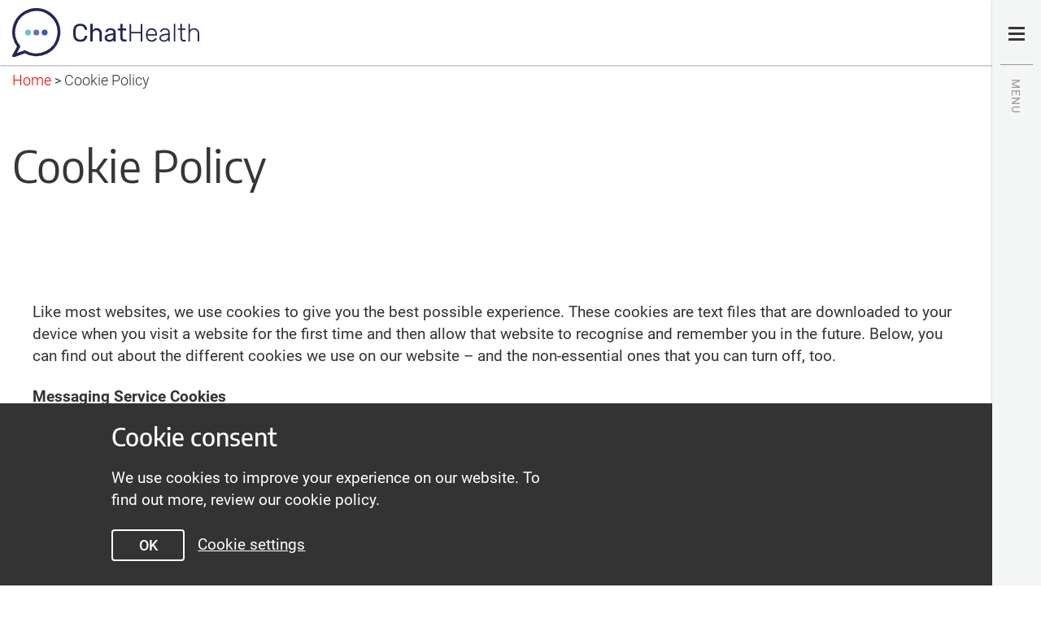

--- FILE ---
content_type: text/html; charset=UTF-8
request_url: https://chathealth.nhs.uk/cookie-policy/
body_size: 7675
content:
<!DOCTYPE html>
<html class="no-js" lang="en-GB">
<head>
	<meta charset="UTF-8">
	<meta name="viewport" content="width=device-width, initial-scale=1">
	<link rel="profile" href="http://gmpg.org/xfn/11">
	<link rel="pingback" href="https://chathealth.nhs.uk/xmlrpc.php">
	<link rel="profile" href="http://gmpg.org/xfn/11">
	<link rel="pingback" href="https://chathealth.nhs.uk/xmlrpc.php">


	<meta name='robots' content='index, follow, max-image-preview:large, max-snippet:-1, max-video-preview:-1' />
	<style>img:is([sizes="auto" i], [sizes^="auto," i]) { contain-intrinsic-size: 3000px 1500px }</style>
	
	<!-- This site is optimized with the Yoast SEO plugin v24.9 - https://yoast.com/wordpress/plugins/seo/ -->
	<title>Cookie Policy - ChatHealth</title>
	<link rel="canonical" href="https://chathealth.nhs.uk/cookie-policy/" />
	<meta property="og:locale" content="en_GB" />
	<meta property="og:type" content="article" />
	<meta property="og:title" content="Cookie Policy - ChatHealth" />
	<meta property="og:url" content="https://chathealth.nhs.uk/cookie-policy/" />
	<meta property="og:site_name" content="ChatHealth" />
	<meta property="article:modified_time" content="2019-06-20T18:01:51+00:00" />
	<meta name="twitter:card" content="summary_large_image" />
	<script type="application/ld+json" class="yoast-schema-graph">{"@context":"https://schema.org","@graph":[{"@type":"WebPage","@id":"https://chathealth.nhs.uk/cookie-policy/","url":"https://chathealth.nhs.uk/cookie-policy/","name":"Cookie Policy - ChatHealth","isPartOf":{"@id":"https://chathealth.nhs.uk/#website"},"datePublished":"2019-03-19T13:42:49+00:00","dateModified":"2019-06-20T18:01:51+00:00","breadcrumb":{"@id":"https://chathealth.nhs.uk/cookie-policy/#breadcrumb"},"inLanguage":"en-GB","potentialAction":[{"@type":"ReadAction","target":["https://chathealth.nhs.uk/cookie-policy/"]}]},{"@type":"BreadcrumbList","@id":"https://chathealth.nhs.uk/cookie-policy/#breadcrumb","itemListElement":[{"@type":"ListItem","position":1,"name":"Home","item":"https://chathealth.nhs.uk/"},{"@type":"ListItem","position":2,"name":"Cookie Policy"}]},{"@type":"WebSite","@id":"https://chathealth.nhs.uk/#website","url":"https://chathealth.nhs.uk/","name":"ChatHealth","description":"Confidential help and advice","potentialAction":[{"@type":"SearchAction","target":{"@type":"EntryPoint","urlTemplate":"https://chathealth.nhs.uk/?s={search_term_string}"},"query-input":{"@type":"PropertyValueSpecification","valueRequired":true,"valueName":"search_term_string"}}],"inLanguage":"en-GB"}]}</script>
	<!-- / Yoast SEO plugin. -->


<link rel='dns-prefetch' href='//www.browsealoud.com' />
<link rel="alternate" type="application/rss+xml" title="ChatHealth &raquo; Feed" href="https://chathealth.nhs.uk/feed/" />
<link rel="alternate" type="application/rss+xml" title="ChatHealth &raquo; Comments Feed" href="https://chathealth.nhs.uk/comments/feed/" />
<link rel='stylesheet' id='wp-block-library-css' href='https://chathealth.nhs.uk/wp-includes/css/dist/block-library/style.min.css?ver=b05c95980389eea401625323738858a8' type='text/css' media='all' />
<style id='classic-theme-styles-inline-css' type='text/css'>
/*! This file is auto-generated */
.wp-block-button__link{color:#fff;background-color:#32373c;border-radius:9999px;box-shadow:none;text-decoration:none;padding:calc(.667em + 2px) calc(1.333em + 2px);font-size:1.125em}.wp-block-file__button{background:#32373c;color:#fff;text-decoration:none}
</style>
<style id='global-styles-inline-css' type='text/css'>
:root{--wp--preset--aspect-ratio--square: 1;--wp--preset--aspect-ratio--4-3: 4/3;--wp--preset--aspect-ratio--3-4: 3/4;--wp--preset--aspect-ratio--3-2: 3/2;--wp--preset--aspect-ratio--2-3: 2/3;--wp--preset--aspect-ratio--16-9: 16/9;--wp--preset--aspect-ratio--9-16: 9/16;--wp--preset--color--black: #000000;--wp--preset--color--cyan-bluish-gray: #abb8c3;--wp--preset--color--white: #ffffff;--wp--preset--color--pale-pink: #f78da7;--wp--preset--color--vivid-red: #cf2e2e;--wp--preset--color--luminous-vivid-orange: #ff6900;--wp--preset--color--luminous-vivid-amber: #fcb900;--wp--preset--color--light-green-cyan: #7bdcb5;--wp--preset--color--vivid-green-cyan: #00d084;--wp--preset--color--pale-cyan-blue: #8ed1fc;--wp--preset--color--vivid-cyan-blue: #0693e3;--wp--preset--color--vivid-purple: #9b51e0;--wp--preset--gradient--vivid-cyan-blue-to-vivid-purple: linear-gradient(135deg,rgba(6,147,227,1) 0%,rgb(155,81,224) 100%);--wp--preset--gradient--light-green-cyan-to-vivid-green-cyan: linear-gradient(135deg,rgb(122,220,180) 0%,rgb(0,208,130) 100%);--wp--preset--gradient--luminous-vivid-amber-to-luminous-vivid-orange: linear-gradient(135deg,rgba(252,185,0,1) 0%,rgba(255,105,0,1) 100%);--wp--preset--gradient--luminous-vivid-orange-to-vivid-red: linear-gradient(135deg,rgba(255,105,0,1) 0%,rgb(207,46,46) 100%);--wp--preset--gradient--very-light-gray-to-cyan-bluish-gray: linear-gradient(135deg,rgb(238,238,238) 0%,rgb(169,184,195) 100%);--wp--preset--gradient--cool-to-warm-spectrum: linear-gradient(135deg,rgb(74,234,220) 0%,rgb(151,120,209) 20%,rgb(207,42,186) 40%,rgb(238,44,130) 60%,rgb(251,105,98) 80%,rgb(254,248,76) 100%);--wp--preset--gradient--blush-light-purple: linear-gradient(135deg,rgb(255,206,236) 0%,rgb(152,150,240) 100%);--wp--preset--gradient--blush-bordeaux: linear-gradient(135deg,rgb(254,205,165) 0%,rgb(254,45,45) 50%,rgb(107,0,62) 100%);--wp--preset--gradient--luminous-dusk: linear-gradient(135deg,rgb(255,203,112) 0%,rgb(199,81,192) 50%,rgb(65,88,208) 100%);--wp--preset--gradient--pale-ocean: linear-gradient(135deg,rgb(255,245,203) 0%,rgb(182,227,212) 50%,rgb(51,167,181) 100%);--wp--preset--gradient--electric-grass: linear-gradient(135deg,rgb(202,248,128) 0%,rgb(113,206,126) 100%);--wp--preset--gradient--midnight: linear-gradient(135deg,rgb(2,3,129) 0%,rgb(40,116,252) 100%);--wp--preset--font-size--small: 13px;--wp--preset--font-size--medium: 20px;--wp--preset--font-size--large: 36px;--wp--preset--font-size--x-large: 42px;--wp--preset--spacing--20: 0.44rem;--wp--preset--spacing--30: 0.67rem;--wp--preset--spacing--40: 1rem;--wp--preset--spacing--50: 1.5rem;--wp--preset--spacing--60: 2.25rem;--wp--preset--spacing--70: 3.38rem;--wp--preset--spacing--80: 5.06rem;--wp--preset--shadow--natural: 6px 6px 9px rgba(0, 0, 0, 0.2);--wp--preset--shadow--deep: 12px 12px 50px rgba(0, 0, 0, 0.4);--wp--preset--shadow--sharp: 6px 6px 0px rgba(0, 0, 0, 0.2);--wp--preset--shadow--outlined: 6px 6px 0px -3px rgba(255, 255, 255, 1), 6px 6px rgba(0, 0, 0, 1);--wp--preset--shadow--crisp: 6px 6px 0px rgba(0, 0, 0, 1);}:where(.is-layout-flex){gap: 0.5em;}:where(.is-layout-grid){gap: 0.5em;}body .is-layout-flex{display: flex;}.is-layout-flex{flex-wrap: wrap;align-items: center;}.is-layout-flex > :is(*, div){margin: 0;}body .is-layout-grid{display: grid;}.is-layout-grid > :is(*, div){margin: 0;}:where(.wp-block-columns.is-layout-flex){gap: 2em;}:where(.wp-block-columns.is-layout-grid){gap: 2em;}:where(.wp-block-post-template.is-layout-flex){gap: 1.25em;}:where(.wp-block-post-template.is-layout-grid){gap: 1.25em;}.has-black-color{color: var(--wp--preset--color--black) !important;}.has-cyan-bluish-gray-color{color: var(--wp--preset--color--cyan-bluish-gray) !important;}.has-white-color{color: var(--wp--preset--color--white) !important;}.has-pale-pink-color{color: var(--wp--preset--color--pale-pink) !important;}.has-vivid-red-color{color: var(--wp--preset--color--vivid-red) !important;}.has-luminous-vivid-orange-color{color: var(--wp--preset--color--luminous-vivid-orange) !important;}.has-luminous-vivid-amber-color{color: var(--wp--preset--color--luminous-vivid-amber) !important;}.has-light-green-cyan-color{color: var(--wp--preset--color--light-green-cyan) !important;}.has-vivid-green-cyan-color{color: var(--wp--preset--color--vivid-green-cyan) !important;}.has-pale-cyan-blue-color{color: var(--wp--preset--color--pale-cyan-blue) !important;}.has-vivid-cyan-blue-color{color: var(--wp--preset--color--vivid-cyan-blue) !important;}.has-vivid-purple-color{color: var(--wp--preset--color--vivid-purple) !important;}.has-black-background-color{background-color: var(--wp--preset--color--black) !important;}.has-cyan-bluish-gray-background-color{background-color: var(--wp--preset--color--cyan-bluish-gray) !important;}.has-white-background-color{background-color: var(--wp--preset--color--white) !important;}.has-pale-pink-background-color{background-color: var(--wp--preset--color--pale-pink) !important;}.has-vivid-red-background-color{background-color: var(--wp--preset--color--vivid-red) !important;}.has-luminous-vivid-orange-background-color{background-color: var(--wp--preset--color--luminous-vivid-orange) !important;}.has-luminous-vivid-amber-background-color{background-color: var(--wp--preset--color--luminous-vivid-amber) !important;}.has-light-green-cyan-background-color{background-color: var(--wp--preset--color--light-green-cyan) !important;}.has-vivid-green-cyan-background-color{background-color: var(--wp--preset--color--vivid-green-cyan) !important;}.has-pale-cyan-blue-background-color{background-color: var(--wp--preset--color--pale-cyan-blue) !important;}.has-vivid-cyan-blue-background-color{background-color: var(--wp--preset--color--vivid-cyan-blue) !important;}.has-vivid-purple-background-color{background-color: var(--wp--preset--color--vivid-purple) !important;}.has-black-border-color{border-color: var(--wp--preset--color--black) !important;}.has-cyan-bluish-gray-border-color{border-color: var(--wp--preset--color--cyan-bluish-gray) !important;}.has-white-border-color{border-color: var(--wp--preset--color--white) !important;}.has-pale-pink-border-color{border-color: var(--wp--preset--color--pale-pink) !important;}.has-vivid-red-border-color{border-color: var(--wp--preset--color--vivid-red) !important;}.has-luminous-vivid-orange-border-color{border-color: var(--wp--preset--color--luminous-vivid-orange) !important;}.has-luminous-vivid-amber-border-color{border-color: var(--wp--preset--color--luminous-vivid-amber) !important;}.has-light-green-cyan-border-color{border-color: var(--wp--preset--color--light-green-cyan) !important;}.has-vivid-green-cyan-border-color{border-color: var(--wp--preset--color--vivid-green-cyan) !important;}.has-pale-cyan-blue-border-color{border-color: var(--wp--preset--color--pale-cyan-blue) !important;}.has-vivid-cyan-blue-border-color{border-color: var(--wp--preset--color--vivid-cyan-blue) !important;}.has-vivid-purple-border-color{border-color: var(--wp--preset--color--vivid-purple) !important;}.has-vivid-cyan-blue-to-vivid-purple-gradient-background{background: var(--wp--preset--gradient--vivid-cyan-blue-to-vivid-purple) !important;}.has-light-green-cyan-to-vivid-green-cyan-gradient-background{background: var(--wp--preset--gradient--light-green-cyan-to-vivid-green-cyan) !important;}.has-luminous-vivid-amber-to-luminous-vivid-orange-gradient-background{background: var(--wp--preset--gradient--luminous-vivid-amber-to-luminous-vivid-orange) !important;}.has-luminous-vivid-orange-to-vivid-red-gradient-background{background: var(--wp--preset--gradient--luminous-vivid-orange-to-vivid-red) !important;}.has-very-light-gray-to-cyan-bluish-gray-gradient-background{background: var(--wp--preset--gradient--very-light-gray-to-cyan-bluish-gray) !important;}.has-cool-to-warm-spectrum-gradient-background{background: var(--wp--preset--gradient--cool-to-warm-spectrum) !important;}.has-blush-light-purple-gradient-background{background: var(--wp--preset--gradient--blush-light-purple) !important;}.has-blush-bordeaux-gradient-background{background: var(--wp--preset--gradient--blush-bordeaux) !important;}.has-luminous-dusk-gradient-background{background: var(--wp--preset--gradient--luminous-dusk) !important;}.has-pale-ocean-gradient-background{background: var(--wp--preset--gradient--pale-ocean) !important;}.has-electric-grass-gradient-background{background: var(--wp--preset--gradient--electric-grass) !important;}.has-midnight-gradient-background{background: var(--wp--preset--gradient--midnight) !important;}.has-small-font-size{font-size: var(--wp--preset--font-size--small) !important;}.has-medium-font-size{font-size: var(--wp--preset--font-size--medium) !important;}.has-large-font-size{font-size: var(--wp--preset--font-size--large) !important;}.has-x-large-font-size{font-size: var(--wp--preset--font-size--x-large) !important;}
:where(.wp-block-post-template.is-layout-flex){gap: 1.25em;}:where(.wp-block-post-template.is-layout-grid){gap: 1.25em;}
:where(.wp-block-columns.is-layout-flex){gap: 2em;}:where(.wp-block-columns.is-layout-grid){gap: 2em;}
:root :where(.wp-block-pullquote){font-size: 1.5em;line-height: 1.6;}
</style>
<link rel='stylesheet' id='bbp-default-css' href='https://chathealth.nhs.uk/wp-content/plugins/bbpress/templates/default/css/bbpress.min.css?ver=2.6.12' type='text/css' media='all' />
<link rel='stylesheet' id='contact-form-7-css' href='https://chathealth.nhs.uk/wp-content/plugins/contact-form-7/includes/css/styles.css?ver=6.0.6' type='text/css' media='all' />
<link rel='stylesheet' id='main-css' href='https://chathealth.nhs.uk/wp-content/themes/chathealth/dist/scss/main.css?ver=2.8.0' type='text/css' media='all' />
<link rel='stylesheet' id='diva_skip_links_style-css' href='https://chathealth.nhs.uk/wp-content/plugins/diva-skip-links/dist/style.css?ver=1.0.0' type='text/css' media='all' />
<link rel="https://api.w.org/" href="https://chathealth.nhs.uk/wp-json/" /><link rel="alternate" title="JSON" type="application/json" href="https://chathealth.nhs.uk/wp-json/wp/v2/pages/842" /><link rel="EditURI" type="application/rsd+xml" title="RSD" href="https://chathealth.nhs.uk/xmlrpc.php?rsd" />

<link rel='shortlink' href='https://chathealth.nhs.uk/?p=842' />
<link rel="alternate" title="oEmbed (JSON)" type="application/json+oembed" href="https://chathealth.nhs.uk/wp-json/oembed/1.0/embed?url=https%3A%2F%2Fchathealth.nhs.uk%2Fcookie-policy%2F" />
<link rel="alternate" title="oEmbed (XML)" type="text/xml+oembed" href="https://chathealth.nhs.uk/wp-json/oembed/1.0/embed?url=https%3A%2F%2Fchathealth.nhs.uk%2Fcookie-policy%2F&#038;format=xml" />
<style type="text/css">.recentcomments a{display:inline !important;padding:0 !important;margin:0 !important;}</style><link rel="icon" href="https://chathealth.nhs.uk/wp-content/uploads/2025/03/cropped-chathealth-icon-32x32.png" sizes="32x32" />
<link rel="icon" href="https://chathealth.nhs.uk/wp-content/uploads/2025/03/cropped-chathealth-icon-192x192.png" sizes="192x192" />
<link rel="apple-touch-icon" href="https://chathealth.nhs.uk/wp-content/uploads/2025/03/cropped-chathealth-icon-180x180.png" />
<meta name="msapplication-TileImage" content="https://chathealth.nhs.uk/wp-content/uploads/2025/03/cropped-chathealth-icon-270x270.png" />


</head>
<body class="wp-singular page-template page-template-page-templates page-template-tpl-cookies page-template-page-templatestpl-cookies-php page page-id-842 wp-theme-chathealth"><nav id="diva-skip-links" class="diva-skip-links"><h6 class="diva-skip-links__title">Skip links</h6><ul class="diva-skip-links__list"><li class="diva-skip-links__item diva-skip-links__item--0"><a href="#primary-navigation" title="Navigation" class="diva-skip-links__link diva-skip-links__link--0">Skip to navigation</a></li><li class="diva-skip-links__item diva-skip-links__item--1"><a href="#page" title="Content" class="diva-skip-links__link diva-skip-links__link--1">Skip to content</a></li><li class="diva-skip-links__item diva-skip-links__item--2"><a href="#colophon-top" title="Footer" class="diva-skip-links__link diva-skip-links__link--2">Skip to footer</a></li></ul></nav>    <div class="ch_browsealoud">
        <div class="__ba_launchpad"></div>
    </div>
            <div id="cookieWarningHeader" class="cookie-alert" role="alertdialog" aria-describedby="cookieWarningTitle">
        <div class="container | cookie-alert__body">
            <div class="row no-gutters">
                <div class="col-12 col-md-6 col-md-push-1">
                    <div id="cookieWarningTitle" class="cookie-alert__content">
                        <h4 class="cookie-alert__title">Cookie consent</h4>
                        <p class="cookie-alert__copy">We use cookies to improve your experience on our website. To find out more, review our cookie policy.</p>
                    </div>

                    <div class="cookie-alert__actions">
                        <button id="hide-cookie-alert" class="btn btn-primary | cookie-alert__button">OK</button>

                        <a href="https://chathealth.nhs.uk/cookie-policy/" class="cookie-alert__link">Cookie settings</a>
                    </div>
                </div>
            </div>
        </div>
    </div><header class="site--branding bxs bxs-xs" role="banner">	<div class="container-fluid max-1400">
		<div class="row">
			<div class="site--branding__container">
				<div class="site--branding__logos">                    <a class="logo logo__primary" href="https://chathealth.nhs.uk/">
                        <h1>ChatHealth</h1>
                        <img src="https://chathealth.nhs.uk/wp-content/themes/chathealth/dist/images/footer/chathealth-logo.svg" alt="ChatHealth Logo" class="logo" />
                    </a>                </div><nav id="primary-navigation" class="site--navigation__menu fixed--menu--right">
    <h2 class="sr-only">Primary Navigation</h2>
    <div class="hamburger--menu bxs bxs-xs">
        <a href="javascript:void(0);">
            <span class="sr-only">Open/close navigation menu</span>
            <div class="hamburger--menu__container">
                <span class="hamburger--menu__item"></span>
                <span class="hamburger--menu__item"></span>
                <span class="hamburger--menu__item"></span>
            </div>
        </a>
    </div>
    <div class="conatiner-fluid menu--overlay site--navigation__menu--overlay">
        <div class="site--navigation__continer--holder contianer-fluid max-1400">
            <div class="menu--conatiner">
                <div class="col-xs-12 col-sm-6 menu--single">
                    <h3>Health professionals</h3><div class="menu--single_container"><ul id="menu-health-professionals" class="menu"><li id="menu-item-261" class="menu-item menu-item-type-post_type menu-item-object-page menu-item-261"><a href="https://chathealth.nhs.uk/adopt-chathealth/">Adopt ChatHealth</a></li>
<li id="menu-item-237" class="menu-item menu-item-type-post_type menu-item-object-page menu-item-237"><a href="https://chathealth.nhs.uk/evidence/">Evidence</a></li>
<li id="menu-item-2056" class="menu-item menu-item-type-custom menu-item-object-custom menu-item-2056"><a href="https://impacts.dhtsnhs.uk/">Impact Report</a></li>
<li id="menu-item-1030" class="menu-item menu-item-type-post_type menu-item-object-page menu-item-1030"><a href="https://chathealth.nhs.uk/safety-and-security/">Safety and Security</a></li>
</ul></div>                </div>                <div class="col-xs-12 col-sm-6 menu--single">
                    <h3>Staff users</h3><div class="menu--single_container"><ul id="menu-staff-users" class="menu"><li id="menu-item-2857" class="menu-item menu-item-type-custom menu-item-object-custom menu-item-2857"><a href="https://staff.chathealth.nhs.uk/">Staff Portal</a></li>
</ul></div>                </div>            </div>

            <div class="social--container">
                <div class="col-xs-12">
                    <ul class="social--container__list">
                        <li class="social--container__single">
                            <a href="https://twitter.com/chathealthnhs" target="_blank">
                                <span>Twitter</span>
                                <i class="fa fa-twitter" aria-hidden="true"></i>
                            </a>
                        </li>
                    </ul>
                </div>
            </div>
        </div>
    </div>
</nav>
            </div>
		</div>
	</div>
</header>
<div id="page" class="hfeed site">	<div id="content" class="site-content"><div class="page-wrapper | single single--cookies">
    <div class="container-fluid">
        <div class="row">
            <div class="single__holder">
                <div id="primary" class="content-area | single__content-area">
                    <main id="main" class="site-main | single__site-main" role="main"><div class="cookie-policy-content ">
    <div class="container-fluid max-1400 breadcrumbs | cookie-policy-content__breadcrumbs"><!-- Breadcrumb NavXT 7.4.1 -->
<span property="itemListElement" typeof="ListItem"><a property="item" typeof="WebPage" href="https://chathealth.nhs.uk" class="home"><span property="name">Home</span></a><meta property="position" content="1"></span> &gt; <span property="itemListElement" typeof="ListItem"><span property="name">Cookie Policy</span><meta property="position" content="2"></span>    </div>

    <div class="container-fluid max-1400 standard-header | cookie-policy-content__standard-header">
        <h1>Cookie Policy</h1>
    </div>

    <article id="post-842" class="post-842 page type-page status-publish hentry">
        <div class="container">
            <div class="row">
                <div class="col-xs-12">
                    <div class="entry-content rm-last-margin special-iniital">                            <div class="cookie-policy-content__opening-content"><p>Like most websites, we use cookies to give you the best possible experience. These cookies are text files that are downloaded to your device when you visit a website for the first time and then allow that website to recognise and remember you in the future. Below, you can find out about the different cookies we use on our website – and the non-essential ones that you can turn off, too.</p>
<p><strong>Messaging Service Cookies</strong></p>
<p>If you login to send a message to a healthcare professional through the website using our web-based instant messaging feature, or if you download the ChatHealth messenger app to your mobile device and login to send a message to a healthcare professional, you may receive cookies from our identity management service to track your user session. All other data is stored in the applications locally using a database in the browser.</p>
<p><strong>Staff User Cookies</strong></p>
<p>If you are a staff user and login to use the staff portal or log in to use other staff features like the community forum, you will receive a cookie from our identity management service to track your user session. All other data is stored in the application locally using a database in the browser.</p>
                            </div>                    </div>
                </div>
            </div>

            <div class="row">
                <div class="col-xs-12">
                    <div class="cookies-output cookies-output--essential">
                        <h2 class="cookies-output__title">Essential Cookies</h2>

                        <div class="cookies-output__desc"><p>These are cookies that form an integral part of your experience while using the ChatHealth website. Because of this, you can’t turn them off – the website wouldn’t function without them.</p>
                        </div>

                        <div class="table-responsive | cookies-output__table">
                                <table class="manage-cookie-table table">
        <thead>
            <tr class="manage-cookie-table__head">
                <th class="manage-cookie-table__head__name">Name</th>

                <th class="manage-cookie-table__head__cookies">Cookies</th>

                <th class="manage-cookie-table__head__desc">What's it for</th>
            </tr>
        </thead>

        <tbody>                <tr class="manage-cookie-table__body">
                    <th class="manage-cookie-table__body__name">ChatHealth</th>
                    <th class="manage-cookie-table__body__cookies">

                        <ul>                                <li>chathealth_status_bar_state</li>                        </ul>
                    </th>

                    <th class="manage-cookie-table__body__desc">Used to hide the status bar.</th>
                </tr>                <tr class="manage-cookie-table__body">
                    <th class="manage-cookie-table__body__name">ChatHealth</th>
                    <th class="manage-cookie-table__body__cookies">

                        <ul>                                <li>chathealth_analytics_switch</li>                        </ul>
                    </th>

                    <th class="manage-cookie-table__body__desc">Used turn analytics cookies off or on.</th>
                </tr>                <tr class="manage-cookie-table__body">
                    <th class="manage-cookie-table__body__name">ChatHealth</th>
                    <th class="manage-cookie-table__body__cookies">

                        <ul>                                <li>chathealth_cookie_alert</li>                        </ul>
                    </th>

                    <th class="manage-cookie-table__body__desc">Used to hide the cookie alert box.</th>
                </tr>                <tr class="manage-cookie-table__body">
                    <th class="manage-cookie-table__body__name">PHP</th>
                    <th class="manage-cookie-table__body__cookies">

                        <ul>                                <li>PHPSESSID</li>                        </ul>
                    </th>

                    <th class="manage-cookie-table__body__desc">Used by PHP to keep track of the current session.</th>
                </tr>        </tbody>
    </table>                        </div>
                    </div>
                </div>

                <div class="col-xs-12">
                    <div class="cookies-output cookies-output--analytics">
                        <h2 class="cookies-output__title">Analytics Cookies</h2>

                        <div class="cookies-output__switch">
                            <label class="switch">
                                <input id="analytics-cookie-switch"
                                    type="checkbox" >
                                <span class="slider round">
                                    <span class="slider-status on">On</span>

                                    <span class="slider-status off">Off</span>
                                </span>
                            </label>
                        </div>

                        <div class="cookies-output__desc"><p>These are cookies used by third-party analytics tools (e.g. Google Analytics), which we use to anonymously track how many visitors use our website and the ways in which they navigate around it. You can turn these cookies off if you don’t want to be tracked.</p>
                        </div>

                        <div class="table-responsive | cookies-output__table">
                                <table class="manage-cookie-table table">
        <thead>
            <tr class="manage-cookie-table__head">
                <th class="manage-cookie-table__head__name">Name</th>

                <th class="manage-cookie-table__head__cookies">Cookies</th>

                <th class="manage-cookie-table__head__desc">What's it for</th>
            </tr>
        </thead>

        <tbody>                <tr class="manage-cookie-table__body">
                    <th class="manage-cookie-table__body__name">Google Analytics</th>
                    <th class="manage-cookie-table__body__cookies">

                        <ul>                                <li>_ga</li>                        </ul>
                    </th>

                    <th class="manage-cookie-table__body__desc">Used by Google Analytics to identify unique users of our website.</th>
                </tr>                <tr class="manage-cookie-table__body">
                    <th class="manage-cookie-table__body__name">Google Analytics</th>
                    <th class="manage-cookie-table__body__cookies">

                        <ul>                                <li>_gat</li>                        </ul>
                    </th>

                    <th class="manage-cookie-table__body__desc">Used to throttle the request rate, limiting the collection of data on high-traffic websites.</th>
                </tr>                <tr class="manage-cookie-table__body">
                    <th class="manage-cookie-table__body__name">Google Analytics</th>
                    <th class="manage-cookie-table__body__cookies">

                        <ul>                                <li>_gid</li>                        </ul>
                    </th>

                    <th class="manage-cookie-table__body__desc">Used by Google Analytics to identify unique users of our website.</th>
                </tr>        </tbody>
    </table>                        </div>
                    </div>
                </div>
            </div>
        </div>
    </article>
</div>
                    </main>
                </div>
            </div>
        </div>
    </div>
</div></div>    <div class="footer--wrapper bg-primary-gradiant">
		<footer id="colophon-top" class="primary--footer site-footer" role="contentinfo">
            <h1>ChatHealth Footer</h1>

			<div class="container-fluid max-1400">
				<div class="row">
					<div class="footer--wrapper__container">
						<div class="col-xs-12 col-md-3 primary--footer__primary">
							<div class="primary--footer__logo">
								<img src="/wp-content/uploads/2017/11/white-nhs-logo.png" alt="NHS Logo" class="logo" />
                            </div>

							<div class="primary--footer__menu hidden-xs hidden-sm">
                                <div class="primary--footer__menu__single"><div class="footer__menu__single__container"><ul id="menu-terms-and-conditions" class="menu"><li id="menu-item-442" class="menu-item menu-item-type-post_type menu-item-object-important_info menu-item-442"><a href="https://chathealth.nhs.uk/important-info/privacy/">Privacy and Terms</a></li>
<li id="menu-item-844" class="menu-item menu-item-type-post_type menu-item-object-page current-menu-item page_item page-item-842 current_page_item menu-item-844"><a href="https://chathealth.nhs.uk/cookie-policy/" aria-current="page">Cookie Policy</a></li>
<li id="menu-item-2828" class="menu-item menu-item-type-post_type menu-item-object-important_info menu-item-2828"><a href="https://chathealth.nhs.uk/important-info/accessibility-statement/">Accessibility statement</a></li>
</ul></div>                                </div>
							</div>
                        </div>

						<div class="col-xs-12 col-md-9 primary--footer__secondary">
							<div class="primary--footer__menu">
								<div class="primary--footer__menu__single col-md-6">
                                    <h2>Health professionals</h2><div class="footer__menu__single__container"><ul id="menu-footer-health-organisations" class="menu"><li id="menu-item-1750" class="menu-item menu-item-type-post_type menu-item-object-page menu-item-1750"><p><a href="https://chathealth.nhs.uk/adopt-chathealth/">Adopt ChatHealth</a></p></li>
<li id="menu-item-249" class="menu-item menu-item-type-post_type menu-item-object-page menu-item-249"><p><a href="https://chathealth.nhs.uk/evidence/">Evidence</a></p></li>
<li id="menu-item-2047" class="menu-item menu-item-type-custom menu-item-object-custom menu-item-2047"><p><a href="https://impacts.dhtsnhs.uk/">Impact Report</a></p></li>
<li id="menu-item-1031" class="menu-item menu-item-type-post_type menu-item-object-page menu-item-1031"><p><a href="https://chathealth.nhs.uk/safety-and-security/">Safety and Security</a></p></li>
</ul></div>                                </div>								<div class="primary--footer__menu__single col-md-6">
									<h2>Staff users</h2><div class="footer__menu__single__container"><ul id="menu-footer-staff-users" class="menu"><li id="menu-item-2856" class="menu-item menu-item-type-custom menu-item-object-custom menu-item-2856"><p><a href="https://staff.chathealth.nhs.uk/">Staff Portal</a></p></li>
</ul></div>								</div>                                <div class="primary--footer__menu__single col-md-6">
									<h2>Public</h2><div class="footer__menu__single__container"><ul id="menu-footer-public" class="menu"><li id="menu-item-2824" class="menu-item menu-item-type-post_type menu-item-object-page menu-item-home menu-item-2824"><h3><a href="https://chathealth.nhs.uk/">Home Page</a></h3></li>
<li id="menu-item-2825" class="menu-item menu-item-type-post_type menu-item-object-page menu-item-2825"><h3><a href="https://chathealth.nhs.uk/start-a-chat/">Start a chat</a></h3></li>
</ul></div>								</div>
                            </div>
                        </div>
                    </div>
				</div>
			</div>
		</footer>
	</div>
</div><script type="text/javascript">
        var ajaxUrl = "https://chathealth.nhs.uk/wp-admin/admin-ajax.php";
        var ajaxNonce = "66342d11d1";
        var ajax_close_status = "https://chathealth.nhs.uk/wp-admin/admin-ajax.php?action=close_status";
        var siteNonce = "9d697184f6";
    </script><script type="speculationrules">
{"prefetch":[{"source":"document","where":{"and":[{"href_matches":"\/*"},{"not":{"href_matches":["\/wp-*.php","\/wp-admin\/*","\/wp-content\/uploads\/*","\/wp-content\/*","\/wp-content\/plugins\/*","\/wp-content\/themes\/chathealth\/*","\/*\\?(.+)"]}},{"not":{"selector_matches":"a[rel~=\"nofollow\"]"}},{"not":{"selector_matches":".no-prefetch, .no-prefetch a"}}]},"eagerness":"conservative"}]}
</script>

<script type="text/javascript" id="bbp-swap-no-js-body-class">
	document.body.className = document.body.className.replace( 'bbp-no-js', 'bbp-js' );
</script>


		<!-- GA Google Analytics @ https://m0n.co/ga -->
		<script async src="https://www.googletagmanager.com/gtag/js?id=G-35YYLSDRWB"></script>
		<script>
			window.dataLayer = window.dataLayer || [];
			function gtag(){dataLayer.push(arguments);}
			gtag('js', new Date());
			gtag('config', 'G-35YYLSDRWB');
		</script>

	<script type="text/javascript" src="https://chathealth.nhs.uk/wp-includes/js/dist/hooks.min.js?ver=4d63a3d491d11ffd8ac6" id="wp-hooks-js"></script>
<script type="text/javascript" src="https://chathealth.nhs.uk/wp-includes/js/dist/i18n.min.js?ver=5e580eb46a90c2b997e6" id="wp-i18n-js"></script>
<script type="text/javascript" id="wp-i18n-js-after">
/* <![CDATA[ */
wp.i18n.setLocaleData( { 'text direction\u0004ltr': [ 'ltr' ] } );
/* ]]> */
</script>
<script type="text/javascript" src="https://chathealth.nhs.uk/wp-content/plugins/contact-form-7/includes/swv/js/index.js?ver=6.0.6" id="swv-js"></script>
<script type="text/javascript" id="contact-form-7-js-before">
/* <![CDATA[ */
var wpcf7 = {
    "api": {
        "root": "https:\/\/chathealth.nhs.uk\/wp-json\/",
        "namespace": "contact-form-7\/v1"
    }
};
/* ]]> */
</script>
<script type="text/javascript" src="https://chathealth.nhs.uk/wp-content/plugins/contact-form-7/includes/js/index.js?ver=6.0.6" id="contact-form-7-js"></script>
<script type="text/javascript" src="https://chathealth.nhs.uk/wp-content/themes/chathealth/dist/scripts/jquery.js?ver=2.8.0" id="jquery-js"></script>
<script type="text/javascript" src="https://chathealth.nhs.uk/wp-content/themes/chathealth/dist/scripts/main.js?ver=2.8.0" id="diva-vendors-js"></script>
<script type="text/javascript" src="https://www.browsealoud.com/plus/scripts/ba.js" id="browsealoud-js"></script>
</html>


--- FILE ---
content_type: text/css
request_url: https://chathealth.nhs.uk/wp-content/themes/chathealth/dist/scss/main.css?ver=2.8.0
body_size: 54372
content:
@charset "UTF-8";/*!
 * Bootstrap v3.4.1 (https://getbootstrap.com/)
 * Copyright 2011-2019 Twitter, Inc.
 * Licensed under MIT (https://github.com/twbs/bootstrap/blob/master/LICENSE)
 *//*! normalize.css v3.0.3 | MIT License | github.com/necolas/normalize.css */html{font-family:sans-serif;-ms-text-size-adjust:100%;-webkit-text-size-adjust:100%}body{margin:0}article,aside,details,figcaption,figure,footer,header,hgroup,main,menu,nav,section,summary{display:block}audio,canvas,progress,video{display:inline-block;vertical-align:baseline}audio:not([controls]){display:none;height:0}[hidden],template{display:none}a{background-color:transparent}a:active,a:hover{outline:0}abbr[title]{border-bottom:none;text-decoration:underline;-webkit-text-decoration:underline dotted;text-decoration:underline dotted}b,strong{font-weight:700}dfn{font-style:italic}h1{font-size:2em;margin:.67em 0}mark{background:#ff0;color:#000}small{font-size:80%}sub,sup{font-size:75%;line-height:0;position:relative;vertical-align:baseline}sup{top:-.5em}sub{bottom:-.25em}img{border:0}svg:not(:root){overflow:hidden}figure{margin:1em 40px}hr{box-sizing:content-box;height:0}pre{overflow:auto}code,kbd,pre,samp{font-family:monospace,monospace;font-size:1em}button,input,optgroup,select,textarea{color:inherit;font:inherit;margin:0}button{overflow:visible}button,select{text-transform:none}button,html input[type=button],input[type=reset],input[type=submit]{-webkit-appearance:button;cursor:pointer}button[disabled],html input[disabled]{cursor:default}button::-moz-focus-inner,input::-moz-focus-inner{border:0;padding:0}input{line-height:normal}input[type=checkbox],input[type=radio]{box-sizing:border-box;padding:0}input[type=number]::-webkit-inner-spin-button,input[type=number]::-webkit-outer-spin-button{height:auto}input[type=search]{-webkit-appearance:textfield;box-sizing:content-box}input[type=search]::-webkit-search-cancel-button,input[type=search]::-webkit-search-decoration{-webkit-appearance:none}fieldset{border:1px solid silver;margin:0 2px;padding:.35em .625em .75em}legend{border:0;padding:0}textarea{overflow:auto}optgroup{font-weight:700}table{border-collapse:collapse;border-spacing:0}td,th{padding:0}/*! Source: https://github.com/h5bp/html5-boilerplate/blob/master/src/css/main.css */@media print{*,:after,:before{color:#000!important;text-shadow:none!important;background:0 0!important;box-shadow:none!important}a,a:visited{text-decoration:underline}a[href]:after{content:" (" attr(href) ")"}abbr[title]:after{content:" (" attr(title) ")"}a[href^="#"]:after,a[href^="javascript:"]:after{content:""}blockquote,pre{border:1px solid #999;page-break-inside:avoid}thead{display:table-header-group}img,tr{page-break-inside:avoid}img{max-width:100%!important}.service-directory__heading,h2,h3,p{orphans:3;widows:3}.service-directory__heading,h2,h3{page-break-after:avoid}.navbar{display:none}.btn>.caret,.dropup>.btn>.caret{border-top-color:#000!important}.label{border:1px solid #000}.table{border-collapse:collapse!important}.table td,.table th{background-color:#fff!important}.table-bordered td,.table-bordered th{border:1px solid #ddd!important}}@font-face{font-family:"Glyphicons Halflings";src:url(../fonts/bootstrap/glyphicons-halflings-regular.eot);src:url(../fonts/bootstrap/glyphicons-halflings-regular.eot?#iefix) format("embedded-opentype"),url(../fonts/bootstrap/glyphicons-halflings-regular.woff2) format("woff2"),url(../fonts/bootstrap/glyphicons-halflings-regular.woff) format("woff"),url(../fonts/bootstrap/glyphicons-halflings-regular.ttf) format("truetype"),url(../fonts/bootstrap/glyphicons-halflings-regular.svg#glyphicons_halflingsregular) format("svg")}.glyphicon{position:relative;top:1px;display:inline-block;font-family:"Glyphicons Halflings";font-style:normal;font-weight:400;line-height:1;-webkit-font-smoothing:antialiased;-moz-osx-font-smoothing:grayscale}.glyphicon-asterisk:before{content:"\002a"}.glyphicon-plus:before{content:"\002b"}.glyphicon-eur:before,.glyphicon-euro:before{content:"\20ac"}.glyphicon-minus:before{content:"\2212"}.glyphicon-cloud:before{content:"\2601"}.glyphicon-envelope:before{content:"\2709"}.glyphicon-pencil:before{content:"\270f"}.glyphicon-glass:before{content:"\e001"}.glyphicon-music:before{content:"\e002"}.glyphicon-search:before{content:"\e003"}.glyphicon-heart:before{content:"\e005"}.glyphicon-star:before{content:"\e006"}.glyphicon-star-empty:before{content:"\e007"}.glyphicon-user:before{content:"\e008"}.glyphicon-film:before{content:"\e009"}.glyphicon-th-large:before{content:"\e010"}.glyphicon-th:before{content:"\e011"}.glyphicon-th-list:before{content:"\e012"}.glyphicon-ok:before{content:"\e013"}.glyphicon-remove:before{content:"\e014"}.glyphicon-zoom-in:before{content:"\e015"}.glyphicon-zoom-out:before{content:"\e016"}.glyphicon-off:before{content:"\e017"}.glyphicon-signal:before{content:"\e018"}.glyphicon-cog:before{content:"\e019"}.glyphicon-trash:before{content:"\e020"}.glyphicon-home:before{content:"\e021"}.glyphicon-file:before{content:"\e022"}.glyphicon-time:before{content:"\e023"}.glyphicon-road:before{content:"\e024"}.glyphicon-download-alt:before{content:"\e025"}.glyphicon-download:before{content:"\e026"}.glyphicon-upload:before{content:"\e027"}.glyphicon-inbox:before{content:"\e028"}.glyphicon-play-circle:before{content:"\e029"}.glyphicon-repeat:before{content:"\e030"}.glyphicon-refresh:before{content:"\e031"}.glyphicon-list-alt:before{content:"\e032"}.glyphicon-lock:before{content:"\e033"}.glyphicon-flag:before{content:"\e034"}.glyphicon-headphones:before{content:"\e035"}.glyphicon-volume-off:before{content:"\e036"}.glyphicon-volume-down:before{content:"\e037"}.glyphicon-volume-up:before{content:"\e038"}.glyphicon-qrcode:before{content:"\e039"}.glyphicon-barcode:before{content:"\e040"}.glyphicon-tag:before{content:"\e041"}.glyphicon-tags:before{content:"\e042"}.glyphicon-book:before{content:"\e043"}.glyphicon-bookmark:before{content:"\e044"}.glyphicon-print:before{content:"\e045"}.glyphicon-camera:before{content:"\e046"}.glyphicon-font:before{content:"\e047"}.glyphicon-bold:before{content:"\e048"}.glyphicon-italic:before{content:"\e049"}.glyphicon-text-height:before{content:"\e050"}.glyphicon-text-width:before{content:"\e051"}.glyphicon-align-left:before{content:"\e052"}.glyphicon-align-center:before{content:"\e053"}.glyphicon-align-right:before{content:"\e054"}.glyphicon-align-justify:before{content:"\e055"}.glyphicon-list:before{content:"\e056"}.glyphicon-indent-left:before{content:"\e057"}.glyphicon-indent-right:before{content:"\e058"}.glyphicon-facetime-video:before{content:"\e059"}.glyphicon-picture:before{content:"\e060"}.glyphicon-map-marker:before{content:"\e062"}.glyphicon-adjust:before{content:"\e063"}.glyphicon-tint:before{content:"\e064"}.glyphicon-edit:before{content:"\e065"}.glyphicon-share:before{content:"\e066"}.glyphicon-check:before{content:"\e067"}.glyphicon-move:before{content:"\e068"}.glyphicon-step-backward:before{content:"\e069"}.glyphicon-fast-backward:before{content:"\e070"}.glyphicon-backward:before{content:"\e071"}.glyphicon-play:before{content:"\e072"}.glyphicon-pause:before{content:"\e073"}.glyphicon-stop:before{content:"\e074"}.glyphicon-forward:before{content:"\e075"}.glyphicon-fast-forward:before{content:"\e076"}.glyphicon-step-forward:before{content:"\e077"}.glyphicon-eject:before{content:"\e078"}.glyphicon-chevron-left:before{content:"\e079"}.glyphicon-chevron-right:before{content:"\e080"}.glyphicon-plus-sign:before{content:"\e081"}.glyphicon-minus-sign:before{content:"\e082"}.glyphicon-remove-sign:before{content:"\e083"}.glyphicon-ok-sign:before{content:"\e084"}.glyphicon-question-sign:before{content:"\e085"}.glyphicon-info-sign:before{content:"\e086"}.glyphicon-screenshot:before{content:"\e087"}.glyphicon-remove-circle:before{content:"\e088"}.glyphicon-ok-circle:before{content:"\e089"}.glyphicon-ban-circle:before{content:"\e090"}.glyphicon-arrow-left:before{content:"\e091"}.glyphicon-arrow-right:before{content:"\e092"}.glyphicon-arrow-up:before{content:"\e093"}.glyphicon-arrow-down:before{content:"\e094"}.glyphicon-share-alt:before{content:"\e095"}.glyphicon-resize-full:before{content:"\e096"}.glyphicon-resize-small:before{content:"\e097"}.glyphicon-exclamation-sign:before{content:"\e101"}.glyphicon-gift:before{content:"\e102"}.glyphicon-leaf:before{content:"\e103"}.glyphicon-fire:before{content:"\e104"}.glyphicon-eye-open:before{content:"\e105"}.glyphicon-eye-close:before{content:"\e106"}.glyphicon-warning-sign:before{content:"\e107"}.glyphicon-plane:before{content:"\e108"}.glyphicon-calendar:before{content:"\e109"}.glyphicon-random:before{content:"\e110"}.glyphicon-comment:before{content:"\e111"}.glyphicon-magnet:before{content:"\e112"}.glyphicon-chevron-up:before{content:"\e113"}.glyphicon-chevron-down:before{content:"\e114"}.glyphicon-retweet:before{content:"\e115"}.glyphicon-shopping-cart:before{content:"\e116"}.glyphicon-folder-close:before{content:"\e117"}.glyphicon-folder-open:before{content:"\e118"}.glyphicon-resize-vertical:before{content:"\e119"}.glyphicon-resize-horizontal:before{content:"\e120"}.glyphicon-hdd:before{content:"\e121"}.glyphicon-bullhorn:before{content:"\e122"}.glyphicon-bell:before{content:"\e123"}.glyphicon-certificate:before{content:"\e124"}.glyphicon-thumbs-up:before{content:"\e125"}.glyphicon-thumbs-down:before{content:"\e126"}.glyphicon-hand-right:before{content:"\e127"}.glyphicon-hand-left:before{content:"\e128"}.glyphicon-hand-up:before{content:"\e129"}.glyphicon-hand-down:before{content:"\e130"}.glyphicon-circle-arrow-right:before{content:"\e131"}.glyphicon-circle-arrow-left:before{content:"\e132"}.glyphicon-circle-arrow-up:before{content:"\e133"}.glyphicon-circle-arrow-down:before{content:"\e134"}.glyphicon-globe:before{content:"\e135"}.glyphicon-wrench:before{content:"\e136"}.glyphicon-tasks:before{content:"\e137"}.glyphicon-filter:before{content:"\e138"}.glyphicon-briefcase:before{content:"\e139"}.glyphicon-fullscreen:before{content:"\e140"}.glyphicon-dashboard:before{content:"\e141"}.glyphicon-paperclip:before{content:"\e142"}.glyphicon-heart-empty:before{content:"\e143"}.glyphicon-link:before{content:"\e144"}.glyphicon-phone:before{content:"\e145"}.glyphicon-pushpin:before{content:"\e146"}.glyphicon-usd:before{content:"\e148"}.glyphicon-gbp:before{content:"\e149"}.glyphicon-sort:before{content:"\e150"}.glyphicon-sort-by-alphabet:before{content:"\e151"}.glyphicon-sort-by-alphabet-alt:before{content:"\e152"}.glyphicon-sort-by-order:before{content:"\e153"}.glyphicon-sort-by-order-alt:before{content:"\e154"}.glyphicon-sort-by-attributes:before{content:"\e155"}.glyphicon-sort-by-attributes-alt:before{content:"\e156"}.glyphicon-unchecked:before{content:"\e157"}.glyphicon-expand:before{content:"\e158"}.glyphicon-collapse-down:before{content:"\e159"}.glyphicon-collapse-up:before{content:"\e160"}.glyphicon-log-in:before{content:"\e161"}.glyphicon-flash:before{content:"\e162"}.glyphicon-log-out:before{content:"\e163"}.glyphicon-new-window:before{content:"\e164"}.glyphicon-record:before{content:"\e165"}.glyphicon-save:before{content:"\e166"}.glyphicon-open:before{content:"\e167"}.glyphicon-saved:before{content:"\e168"}.glyphicon-import:before{content:"\e169"}.glyphicon-export:before{content:"\e170"}.glyphicon-send:before{content:"\e171"}.glyphicon-floppy-disk:before{content:"\e172"}.glyphicon-floppy-saved:before{content:"\e173"}.glyphicon-floppy-remove:before{content:"\e174"}.glyphicon-floppy-save:before{content:"\e175"}.glyphicon-floppy-open:before{content:"\e176"}.glyphicon-credit-card:before{content:"\e177"}.glyphicon-transfer:before{content:"\e178"}.glyphicon-cutlery:before{content:"\e179"}.glyphicon-header:before{content:"\e180"}.glyphicon-compressed:before{content:"\e181"}.glyphicon-earphone:before{content:"\e182"}.glyphicon-phone-alt:before{content:"\e183"}.glyphicon-tower:before{content:"\e184"}.glyphicon-stats:before{content:"\e185"}.glyphicon-sd-video:before{content:"\e186"}.glyphicon-hd-video:before{content:"\e187"}.glyphicon-subtitles:before{content:"\e188"}.glyphicon-sound-stereo:before{content:"\e189"}.glyphicon-sound-dolby:before{content:"\e190"}.glyphicon-sound-5-1:before{content:"\e191"}.glyphicon-sound-6-1:before{content:"\e192"}.glyphicon-sound-7-1:before{content:"\e193"}.glyphicon-copyright-mark:before{content:"\e194"}.glyphicon-registration-mark:before{content:"\e195"}.glyphicon-cloud-download:before{content:"\e197"}.glyphicon-cloud-upload:before{content:"\e198"}.glyphicon-tree-conifer:before{content:"\e199"}.glyphicon-tree-deciduous:before{content:"\e200"}.glyphicon-cd:before{content:"\e201"}.glyphicon-save-file:before{content:"\e202"}.glyphicon-open-file:before{content:"\e203"}.glyphicon-level-up:before{content:"\e204"}.glyphicon-copy:before{content:"\e205"}.glyphicon-paste:before{content:"\e206"}.glyphicon-alert:before{content:"\e209"}.glyphicon-equalizer:before{content:"\e210"}.glyphicon-king:before{content:"\e211"}.glyphicon-queen:before{content:"\e212"}.glyphicon-pawn:before{content:"\e213"}.glyphicon-bishop:before{content:"\e214"}.glyphicon-knight:before{content:"\e215"}.glyphicon-baby-formula:before{content:"\e216"}.glyphicon-tent:before{content:"\26fa"}.glyphicon-blackboard:before{content:"\e218"}.glyphicon-bed:before{content:"\e219"}.glyphicon-apple:before{content:"\f8ff"}.glyphicon-erase:before{content:"\e221"}.glyphicon-hourglass:before{content:"\231b"}.glyphicon-lamp:before{content:"\e223"}.glyphicon-duplicate:before{content:"\e224"}.glyphicon-piggy-bank:before{content:"\e225"}.glyphicon-scissors:before{content:"\e226"}.glyphicon-bitcoin:before{content:"\e227"}.glyphicon-btc:before{content:"\e227"}.glyphicon-xbt:before{content:"\e227"}.glyphicon-yen:before{content:"\00a5"}.glyphicon-jpy:before{content:"\00a5"}.glyphicon-ruble:before{content:"\20bd"}.glyphicon-rub:before{content:"\20bd"}.glyphicon-scale:before{content:"\e230"}.glyphicon-ice-lolly:before{content:"\e231"}.glyphicon-ice-lolly-tasted:before{content:"\e232"}.glyphicon-education:before{content:"\e233"}.glyphicon-option-horizontal:before{content:"\e234"}.glyphicon-option-vertical:before{content:"\e235"}.glyphicon-menu-hamburger:before{content:"\e236"}.glyphicon-modal-window:before{content:"\e237"}.glyphicon-oil:before{content:"\e238"}.glyphicon-grain:before{content:"\e239"}.glyphicon-sunglasses:before{content:"\e240"}.glyphicon-text-size:before{content:"\e241"}.glyphicon-text-color:before{content:"\e242"}.glyphicon-text-background:before{content:"\e243"}.glyphicon-object-align-top:before{content:"\e244"}.glyphicon-object-align-bottom:before{content:"\e245"}.glyphicon-object-align-horizontal:before{content:"\e246"}.glyphicon-object-align-left:before{content:"\e247"}.glyphicon-object-align-vertical:before{content:"\e248"}.glyphicon-object-align-right:before{content:"\e249"}.glyphicon-triangle-right:before{content:"\e250"}.glyphicon-triangle-left:before{content:"\e251"}.glyphicon-triangle-bottom:before{content:"\e252"}.glyphicon-triangle-top:before{content:"\e253"}.glyphicon-console:before{content:"\e254"}.glyphicon-superscript:before{content:"\e255"}.glyphicon-subscript:before{content:"\e256"}.glyphicon-menu-left:before{content:"\e257"}.glyphicon-menu-right:before{content:"\e258"}.glyphicon-menu-down:before{content:"\e259"}.glyphicon-menu-up:before{content:"\e260"}*{box-sizing:border-box}:after,:before{box-sizing:border-box}html{font-size:10px;-webkit-tap-highlight-color:rgba(0,0,0,0)}body{font-family:"Helvetica Neue",Helvetica,Arial,sans-serif;font-size:14px;line-height:1.42857;color:#333;background-color:#fff}button,input,select,textarea{font-family:inherit;font-size:inherit;line-height:inherit}a{color:#337ab7;text-decoration:none}a:focus,a:hover{color:#23527c;text-decoration:underline}a:focus{outline:5px auto -webkit-focus-ring-color;outline-offset:-2px}figure{margin:0}img{vertical-align:middle}.img-responsive{display:block;max-width:100%;height:auto}.img-rounded{border-radius:6px}.img-thumbnail{padding:4px;line-height:1.42857;background-color:#fff;border:1px solid #ddd;border-radius:4px;transition:all .2s ease-in-out;display:inline-block;max-width:100%;height:auto}.img-circle{border-radius:50%}hr{margin-top:20px;margin-bottom:20px;border:0;border-top:1px solid #eee}.diva-skip-links__title,.service-directory__dist,.sr-only{position:absolute;width:1px;height:1px;padding:0;margin:-1px;overflow:hidden;clip:rect(0,0,0,0);border:0}.sr-only-focusable:active,.sr-only-focusable:focus{position:static;width:auto;height:auto;margin:0;overflow:visible;clip:auto}[role=button]{cursor:pointer}.h1,.h2,.h3,.h4,.h5,.h6,.service-directory__heading,h1,h2,h3,h4,h5,h6{font-family:inherit;font-weight:500;line-height:1.1;color:inherit}.h1 .small,.h1 small,.h2 .small,.h2 small,.h3 .small,.h3 small,.h4 .small,.h4 small,.h5 .small,.h5 small,.h6 .small,.h6 small,.service-directory__heading .small,.service-directory__heading small,h1 .small,h1 small,h2 .small,h2 small,h3 .small,h3 small,h4 .small,h4 small,h5 .small,h5 small,h6 .small,h6 small{font-weight:400;line-height:1;color:#777}.h1,.h2,.h3,.service-directory__heading,h1,h2,h3{margin-top:20px;margin-bottom:10px}.h1 .small,.h1 small,.h2 .small,.h2 small,.h3 .small,.h3 small,.service-directory__heading .small,.service-directory__heading small,h1 .small,h1 small,h2 .small,h2 small,h3 .small,h3 small{font-size:65%}.h4,.h5,.h6,h4,h5,h6{margin-top:10px;margin-bottom:10px}.h4 .small,.h4 small,.h5 .small,.h5 small,.h6 .small,.h6 small,h4 .small,h4 small,h5 .small,h5 small,h6 .small,h6 small{font-size:75%}.h1,h1{font-size:36px}.h2,.service-directory__heading,h2{font-size:30px}.h3,h3{font-size:24px}.h4,h4{font-size:18px}.h5,h5{font-size:14px}.h6,h6{font-size:12px}p{margin:0 0 10px}.lead{margin-bottom:20px;font-size:16px;font-weight:300;line-height:1.4}@media (min-width:768px){.lead{font-size:21px}}.small,small{font-size:85%}.mark,mark{padding:.2em;background-color:#fcf8e3}.text-left{text-align:left}.text-right{text-align:right}.text-center{text-align:center}.text-justify{text-align:justify}.text-nowrap{white-space:nowrap}.text-lowercase{text-transform:lowercase}.initialism,.text-uppercase{text-transform:uppercase}.text-capitalize{text-transform:capitalize}.text-muted{color:#777}.text-primary{color:#337ab7}a.text-primary:focus,a.text-primary:hover{color:#286090}.text-success{color:#3c763d}a.text-success:focus,a.text-success:hover{color:#2b542c}.text-info{color:#31708f}a.text-info:focus,a.text-info:hover{color:#245269}.text-warning{color:#8a6d3b}a.text-warning:focus,a.text-warning:hover{color:#66512c}.text-danger{color:#a94442}a.text-danger:focus,a.text-danger:hover{color:#843534}.bg-primary{color:#fff}.bg-primary{background-color:#337ab7}a.bg-primary:focus,a.bg-primary:hover{background-color:#286090}.bg-success{background-color:#dff0d8}a.bg-success:focus,a.bg-success:hover{background-color:#c1e2b3}.bg-info{background-color:#d9edf7}a.bg-info:focus,a.bg-info:hover{background-color:#afd9ee}.bg-warning{background-color:#fcf8e3}a.bg-warning:focus,a.bg-warning:hover{background-color:#f7ecb5}.bg-danger{background-color:#f2dede}a.bg-danger:focus,a.bg-danger:hover{background-color:#e4b9b9}.page-header{padding-bottom:9px;margin:40px 0 20px;border-bottom:1px solid #eee}ol,ul{margin-top:0;margin-bottom:10px}ol ol,ol ul,ul ol,ul ul{margin-bottom:0}.list-unstyled{padding-left:0;list-style:none}.list-inline{padding-left:0;list-style:none;margin-left:-5px}.list-inline>li{display:inline-block;padding-right:5px;padding-left:5px}dl{margin-top:0;margin-bottom:20px}dd,dt{line-height:1.42857}dt{font-weight:700}dd{margin-left:0}.dl-horizontal dd:after,.dl-horizontal dd:before{display:table;content:" "}.dl-horizontal dd:after{clear:both}@media (min-width:768px){.dl-horizontal dt{float:left;width:160px;clear:left;text-align:right;overflow:hidden;text-overflow:ellipsis;white-space:nowrap}.dl-horizontal dd{margin-left:180px}}abbr[data-original-title],abbr[title]{cursor:help}.initialism{font-size:90%}blockquote{padding:10px 20px;margin:0 0 20px;font-size:17.5px;border-left:5px solid #eee}blockquote ol:last-child,blockquote p:last-child,blockquote ul:last-child{margin-bottom:0}blockquote .small,blockquote footer,blockquote small{display:block;font-size:80%;line-height:1.42857;color:#777}blockquote .small:before,blockquote footer:before,blockquote small:before{content:"\2014 \00A0"}.blockquote-reverse,blockquote.pull-right{padding-right:15px;padding-left:0;text-align:right;border-right:5px solid #eee;border-left:0}.blockquote-reverse .small:before,.blockquote-reverse footer:before,.blockquote-reverse small:before,blockquote.pull-right .small:before,blockquote.pull-right footer:before,blockquote.pull-right small:before{content:""}.blockquote-reverse .small:after,.blockquote-reverse footer:after,.blockquote-reverse small:after,blockquote.pull-right .small:after,blockquote.pull-right footer:after,blockquote.pull-right small:after{content:"\00A0 \2014"}address{margin-bottom:20px;font-style:normal;line-height:1.42857}code,kbd,pre,samp{font-family:Menlo,Monaco,Consolas,"Courier New",monospace}code{padding:2px 4px;font-size:90%;color:#c7254e;background-color:#f9f2f4;border-radius:4px}kbd{padding:2px 4px;font-size:90%;color:#fff;background-color:#333;border-radius:3px;box-shadow:inset 0 -1px 0 rgba(0,0,0,.25)}kbd kbd{padding:0;font-size:100%;font-weight:700;box-shadow:none}pre{display:block;padding:9.5px;margin:0 0 10px;font-size:13px;line-height:1.42857;color:#333;word-break:break-all;word-wrap:break-word;background-color:#f5f5f5;border:1px solid #ccc;border-radius:4px}pre code{padding:0;font-size:inherit;color:inherit;white-space:pre-wrap;background-color:transparent;border-radius:0}.pre-scrollable{max-height:340px;overflow-y:scroll}.container{padding-right:15px;padding-left:15px;margin-right:auto;margin-left:auto}.container:after,.container:before{display:table;content:" "}.container:after{clear:both}@media (min-width:768px){.container{width:750px}}@media (min-width:992px){.container{width:970px}}@media (min-width:1200px){.container{width:1170px}}.container-fluid{padding-right:15px;padding-left:15px;margin-right:auto;margin-left:auto}.container-fluid:after,.container-fluid:before{display:table;content:" "}.container-fluid:after{clear:both}.row{margin-right:-15px;margin-left:-15px}.row:after,.row:before{display:table;content:" "}.row:after{clear:both}.row-no-gutters{margin-right:0;margin-left:0}.row-no-gutters [class*=col-]{padding-right:0;padding-left:0}.col-lg-1,.col-lg-10,.col-lg-11,.col-lg-12,.col-lg-2,.col-lg-3,.col-lg-4,.col-lg-5,.col-lg-6,.col-lg-7,.col-lg-8,.col-lg-9,.col-md-1,.col-md-10,.col-md-11,.col-md-12,.col-md-2,.col-md-3,.col-md-4,.col-md-5,.col-md-6,.col-md-7,.col-md-8,.col-md-9,.col-sm-1,.col-sm-10,.col-sm-11,.col-sm-12,.col-sm-2,.col-sm-3,.col-sm-4,.col-sm-5,.col-sm-6,.col-sm-7,.col-sm-8,.col-sm-9,.col-xs-1,.col-xs-10,.col-xs-11,.col-xs-12,.col-xs-2,.col-xs-3,.col-xs-4,.col-xs-5,.col-xs-6,.col-xs-7,.col-xs-8,.col-xs-9{position:relative;min-height:1px;padding-right:15px;padding-left:15px}.col-xs-1,.col-xs-10,.col-xs-11,.col-xs-12,.col-xs-2,.col-xs-3,.col-xs-4,.col-xs-5,.col-xs-6,.col-xs-7,.col-xs-8,.col-xs-9{float:left}.col-xs-1{width:8.33333%}.col-xs-2{width:16.66667%}.col-xs-3{width:25%}.col-xs-4{width:33.33333%}.col-xs-5{width:41.66667%}.col-xs-6{width:50%}.col-xs-7{width:58.33333%}.col-xs-8{width:66.66667%}.col-xs-9{width:75%}.col-xs-10{width:83.33333%}.col-xs-11{width:91.66667%}.col-xs-12{width:100%}.col-xs-pull-0{right:auto}.col-xs-pull-1{right:8.33333%}.col-xs-pull-2{right:16.66667%}.col-xs-pull-3{right:25%}.col-xs-pull-4{right:33.33333%}.col-xs-pull-5{right:41.66667%}.col-xs-pull-6{right:50%}.col-xs-pull-7{right:58.33333%}.col-xs-pull-8{right:66.66667%}.col-xs-pull-9{right:75%}.col-xs-pull-10{right:83.33333%}.col-xs-pull-11{right:91.66667%}.col-xs-pull-12{right:100%}.col-xs-push-0{left:auto}.col-xs-push-1{left:8.33333%}.col-xs-push-2{left:16.66667%}.col-xs-push-3{left:25%}.col-xs-push-4{left:33.33333%}.col-xs-push-5{left:41.66667%}.col-xs-push-6{left:50%}.col-xs-push-7{left:58.33333%}.col-xs-push-8{left:66.66667%}.col-xs-push-9{left:75%}.col-xs-push-10{left:83.33333%}.col-xs-push-11{left:91.66667%}.col-xs-push-12{left:100%}.col-xs-offset-0{margin-left:0}.col-xs-offset-1{margin-left:8.33333%}.col-xs-offset-2{margin-left:16.66667%}.col-xs-offset-3{margin-left:25%}.col-xs-offset-4{margin-left:33.33333%}.col-xs-offset-5{margin-left:41.66667%}.col-xs-offset-6{margin-left:50%}.col-xs-offset-7{margin-left:58.33333%}.col-xs-offset-8{margin-left:66.66667%}.col-xs-offset-9{margin-left:75%}.col-xs-offset-10{margin-left:83.33333%}.col-xs-offset-11{margin-left:91.66667%}.col-xs-offset-12{margin-left:100%}@media (min-width:768px){.col-sm-1,.col-sm-10,.col-sm-11,.col-sm-12,.col-sm-2,.col-sm-3,.col-sm-4,.col-sm-5,.col-sm-6,.col-sm-7,.col-sm-8,.col-sm-9{float:left}.col-sm-1{width:8.33333%}.col-sm-2{width:16.66667%}.col-sm-3{width:25%}.col-sm-4{width:33.33333%}.col-sm-5{width:41.66667%}.col-sm-6{width:50%}.col-sm-7{width:58.33333%}.col-sm-8{width:66.66667%}.col-sm-9{width:75%}.col-sm-10{width:83.33333%}.col-sm-11{width:91.66667%}.col-sm-12{width:100%}.col-sm-pull-0{right:auto}.col-sm-pull-1{right:8.33333%}.col-sm-pull-2{right:16.66667%}.col-sm-pull-3{right:25%}.col-sm-pull-4{right:33.33333%}.col-sm-pull-5{right:41.66667%}.col-sm-pull-6{right:50%}.col-sm-pull-7{right:58.33333%}.col-sm-pull-8{right:66.66667%}.col-sm-pull-9{right:75%}.col-sm-pull-10{right:83.33333%}.col-sm-pull-11{right:91.66667%}.col-sm-pull-12{right:100%}.col-sm-push-0{left:auto}.col-sm-push-1{left:8.33333%}.col-sm-push-2{left:16.66667%}.col-sm-push-3{left:25%}.col-sm-push-4{left:33.33333%}.col-sm-push-5{left:41.66667%}.col-sm-push-6{left:50%}.col-sm-push-7{left:58.33333%}.col-sm-push-8{left:66.66667%}.col-sm-push-9{left:75%}.col-sm-push-10{left:83.33333%}.col-sm-push-11{left:91.66667%}.col-sm-push-12{left:100%}.col-sm-offset-0{margin-left:0}.col-sm-offset-1{margin-left:8.33333%}.col-sm-offset-2{margin-left:16.66667%}.col-sm-offset-3{margin-left:25%}.col-sm-offset-4{margin-left:33.33333%}.col-sm-offset-5{margin-left:41.66667%}.col-sm-offset-6{margin-left:50%}.col-sm-offset-7{margin-left:58.33333%}.col-sm-offset-8{margin-left:66.66667%}.col-sm-offset-9{margin-left:75%}.col-sm-offset-10{margin-left:83.33333%}.col-sm-offset-11{margin-left:91.66667%}.col-sm-offset-12{margin-left:100%}}@media (min-width:992px){.col-md-1,.col-md-10,.col-md-11,.col-md-12,.col-md-2,.col-md-3,.col-md-4,.col-md-5,.col-md-6,.col-md-7,.col-md-8,.col-md-9{float:left}.col-md-1{width:8.33333%}.col-md-2{width:16.66667%}.col-md-3{width:25%}.col-md-4{width:33.33333%}.col-md-5{width:41.66667%}.col-md-6{width:50%}.col-md-7{width:58.33333%}.col-md-8{width:66.66667%}.col-md-9{width:75%}.col-md-10{width:83.33333%}.col-md-11{width:91.66667%}.col-md-12{width:100%}.col-md-pull-0{right:auto}.col-md-pull-1{right:8.33333%}.col-md-pull-2{right:16.66667%}.col-md-pull-3{right:25%}.col-md-pull-4{right:33.33333%}.col-md-pull-5{right:41.66667%}.col-md-pull-6{right:50%}.col-md-pull-7{right:58.33333%}.col-md-pull-8{right:66.66667%}.col-md-pull-9{right:75%}.col-md-pull-10{right:83.33333%}.col-md-pull-11{right:91.66667%}.col-md-pull-12{right:100%}.col-md-push-0{left:auto}.col-md-push-1{left:8.33333%}.col-md-push-2{left:16.66667%}.col-md-push-3{left:25%}.col-md-push-4{left:33.33333%}.col-md-push-5{left:41.66667%}.col-md-push-6{left:50%}.col-md-push-7{left:58.33333%}.col-md-push-8{left:66.66667%}.col-md-push-9{left:75%}.col-md-push-10{left:83.33333%}.col-md-push-11{left:91.66667%}.col-md-push-12{left:100%}.col-md-offset-0{margin-left:0}.col-md-offset-1{margin-left:8.33333%}.col-md-offset-2{margin-left:16.66667%}.col-md-offset-3{margin-left:25%}.col-md-offset-4{margin-left:33.33333%}.col-md-offset-5{margin-left:41.66667%}.col-md-offset-6{margin-left:50%}.col-md-offset-7{margin-left:58.33333%}.col-md-offset-8{margin-left:66.66667%}.col-md-offset-9{margin-left:75%}.col-md-offset-10{margin-left:83.33333%}.col-md-offset-11{margin-left:91.66667%}.col-md-offset-12{margin-left:100%}}@media (min-width:1200px){.col-lg-1,.col-lg-10,.col-lg-11,.col-lg-12,.col-lg-2,.col-lg-3,.col-lg-4,.col-lg-5,.col-lg-6,.col-lg-7,.col-lg-8,.col-lg-9{float:left}.col-lg-1{width:8.33333%}.col-lg-2{width:16.66667%}.col-lg-3{width:25%}.col-lg-4{width:33.33333%}.col-lg-5{width:41.66667%}.col-lg-6{width:50%}.col-lg-7{width:58.33333%}.col-lg-8{width:66.66667%}.col-lg-9{width:75%}.col-lg-10{width:83.33333%}.col-lg-11{width:91.66667%}.col-lg-12{width:100%}.col-lg-pull-0{right:auto}.col-lg-pull-1{right:8.33333%}.col-lg-pull-2{right:16.66667%}.col-lg-pull-3{right:25%}.col-lg-pull-4{right:33.33333%}.col-lg-pull-5{right:41.66667%}.col-lg-pull-6{right:50%}.col-lg-pull-7{right:58.33333%}.col-lg-pull-8{right:66.66667%}.col-lg-pull-9{right:75%}.col-lg-pull-10{right:83.33333%}.col-lg-pull-11{right:91.66667%}.col-lg-pull-12{right:100%}.col-lg-push-0{left:auto}.col-lg-push-1{left:8.33333%}.col-lg-push-2{left:16.66667%}.col-lg-push-3{left:25%}.col-lg-push-4{left:33.33333%}.col-lg-push-5{left:41.66667%}.col-lg-push-6{left:50%}.col-lg-push-7{left:58.33333%}.col-lg-push-8{left:66.66667%}.col-lg-push-9{left:75%}.col-lg-push-10{left:83.33333%}.col-lg-push-11{left:91.66667%}.col-lg-push-12{left:100%}.col-lg-offset-0{margin-left:0}.col-lg-offset-1{margin-left:8.33333%}.col-lg-offset-2{margin-left:16.66667%}.col-lg-offset-3{margin-left:25%}.col-lg-offset-4{margin-left:33.33333%}.col-lg-offset-5{margin-left:41.66667%}.col-lg-offset-6{margin-left:50%}.col-lg-offset-7{margin-left:58.33333%}.col-lg-offset-8{margin-left:66.66667%}.col-lg-offset-9{margin-left:75%}.col-lg-offset-10{margin-left:83.33333%}.col-lg-offset-11{margin-left:91.66667%}.col-lg-offset-12{margin-left:100%}}table{background-color:transparent}table col[class*=col-]{position:static;display:table-column;float:none}table td[class*=col-],table th[class*=col-]{position:static;display:table-cell;float:none}caption{padding-top:8px;padding-bottom:8px;color:#777;text-align:left}th{text-align:left}.table{width:100%;max-width:100%;margin-bottom:20px}.table>tbody>tr>td,.table>tbody>tr>th,.table>tfoot>tr>td,.table>tfoot>tr>th,.table>thead>tr>td,.table>thead>tr>th{padding:8px;line-height:1.42857;vertical-align:top;border-top:1px solid #ddd}.table>thead>tr>th{vertical-align:bottom;border-bottom:2px solid #ddd}.table>caption+thead>tr:first-child>td,.table>caption+thead>tr:first-child>th,.table>colgroup+thead>tr:first-child>td,.table>colgroup+thead>tr:first-child>th,.table>thead:first-child>tr:first-child>td,.table>thead:first-child>tr:first-child>th{border-top:0}.table>tbody+tbody{border-top:2px solid #ddd}.table .table{background-color:#fff}.table-condensed>tbody>tr>td,.table-condensed>tbody>tr>th,.table-condensed>tfoot>tr>td,.table-condensed>tfoot>tr>th,.table-condensed>thead>tr>td,.table-condensed>thead>tr>th{padding:5px}.table-bordered{border:1px solid #ddd}.table-bordered>tbody>tr>td,.table-bordered>tbody>tr>th,.table-bordered>tfoot>tr>td,.table-bordered>tfoot>tr>th,.table-bordered>thead>tr>td,.table-bordered>thead>tr>th{border:1px solid #ddd}.table-bordered>thead>tr>td,.table-bordered>thead>tr>th{border-bottom-width:2px}.table-striped>tbody>tr:nth-of-type(odd){background-color:#f9f9f9}.table-hover>tbody>tr:hover{background-color:#f5f5f5}.table>tbody>tr.active>td,.table>tbody>tr.active>th,.table>tbody>tr>td.active,.table>tbody>tr>th.active,.table>tfoot>tr.active>td,.table>tfoot>tr.active>th,.table>tfoot>tr>td.active,.table>tfoot>tr>th.active,.table>thead>tr.active>td,.table>thead>tr.active>th,.table>thead>tr>td.active,.table>thead>tr>th.active{background-color:#f5f5f5}.table-hover>tbody>tr.active:hover>td,.table-hover>tbody>tr.active:hover>th,.table-hover>tbody>tr:hover>.active,.table-hover>tbody>tr>td.active:hover,.table-hover>tbody>tr>th.active:hover{background-color:#e8e8e8}.table>tbody>tr.success>td,.table>tbody>tr.success>th,.table>tbody>tr>td.success,.table>tbody>tr>th.success,.table>tfoot>tr.success>td,.table>tfoot>tr.success>th,.table>tfoot>tr>td.success,.table>tfoot>tr>th.success,.table>thead>tr.success>td,.table>thead>tr.success>th,.table>thead>tr>td.success,.table>thead>tr>th.success{background-color:#dff0d8}.table-hover>tbody>tr.success:hover>td,.table-hover>tbody>tr.success:hover>th,.table-hover>tbody>tr:hover>.success,.table-hover>tbody>tr>td.success:hover,.table-hover>tbody>tr>th.success:hover{background-color:#d0e9c6}.table>tbody>tr.info>td,.table>tbody>tr.info>th,.table>tbody>tr>td.info,.table>tbody>tr>th.info,.table>tfoot>tr.info>td,.table>tfoot>tr.info>th,.table>tfoot>tr>td.info,.table>tfoot>tr>th.info,.table>thead>tr.info>td,.table>thead>tr.info>th,.table>thead>tr>td.info,.table>thead>tr>th.info{background-color:#d9edf7}.table-hover>tbody>tr.info:hover>td,.table-hover>tbody>tr.info:hover>th,.table-hover>tbody>tr:hover>.info,.table-hover>tbody>tr>td.info:hover,.table-hover>tbody>tr>th.info:hover{background-color:#c4e3f3}.table>tbody>tr.warning>td,.table>tbody>tr.warning>th,.table>tbody>tr>td.warning,.table>tbody>tr>th.warning,.table>tfoot>tr.warning>td,.table>tfoot>tr.warning>th,.table>tfoot>tr>td.warning,.table>tfoot>tr>th.warning,.table>thead>tr.warning>td,.table>thead>tr.warning>th,.table>thead>tr>td.warning,.table>thead>tr>th.warning{background-color:#fcf8e3}.table-hover>tbody>tr.warning:hover>td,.table-hover>tbody>tr.warning:hover>th,.table-hover>tbody>tr:hover>.warning,.table-hover>tbody>tr>td.warning:hover,.table-hover>tbody>tr>th.warning:hover{background-color:#faf2cc}.table>tbody>tr.danger>td,.table>tbody>tr.danger>th,.table>tbody>tr>td.danger,.table>tbody>tr>th.danger,.table>tfoot>tr.danger>td,.table>tfoot>tr.danger>th,.table>tfoot>tr>td.danger,.table>tfoot>tr>th.danger,.table>thead>tr.danger>td,.table>thead>tr.danger>th,.table>thead>tr>td.danger,.table>thead>tr>th.danger{background-color:#f2dede}.table-hover>tbody>tr.danger:hover>td,.table-hover>tbody>tr.danger:hover>th,.table-hover>tbody>tr:hover>.danger,.table-hover>tbody>tr>td.danger:hover,.table-hover>tbody>tr>th.danger:hover{background-color:#ebcccc}.table-responsive{min-height:.01%;overflow-x:auto}@media screen and (max-width:767px){.table-responsive{width:100%;margin-bottom:15px;overflow-y:hidden;-ms-overflow-style:-ms-autohiding-scrollbar;border:1px solid #ddd}.table-responsive>.table{margin-bottom:0}.table-responsive>.table>tbody>tr>td,.table-responsive>.table>tbody>tr>th,.table-responsive>.table>tfoot>tr>td,.table-responsive>.table>tfoot>tr>th,.table-responsive>.table>thead>tr>td,.table-responsive>.table>thead>tr>th{white-space:nowrap}.table-responsive>.table-bordered{border:0}.table-responsive>.table-bordered>tbody>tr>td:first-child,.table-responsive>.table-bordered>tbody>tr>th:first-child,.table-responsive>.table-bordered>tfoot>tr>td:first-child,.table-responsive>.table-bordered>tfoot>tr>th:first-child,.table-responsive>.table-bordered>thead>tr>td:first-child,.table-responsive>.table-bordered>thead>tr>th:first-child{border-left:0}.table-responsive>.table-bordered>tbody>tr>td:last-child,.table-responsive>.table-bordered>tbody>tr>th:last-child,.table-responsive>.table-bordered>tfoot>tr>td:last-child,.table-responsive>.table-bordered>tfoot>tr>th:last-child,.table-responsive>.table-bordered>thead>tr>td:last-child,.table-responsive>.table-bordered>thead>tr>th:last-child{border-right:0}.table-responsive>.table-bordered>tbody>tr:last-child>td,.table-responsive>.table-bordered>tbody>tr:last-child>th,.table-responsive>.table-bordered>tfoot>tr:last-child>td,.table-responsive>.table-bordered>tfoot>tr:last-child>th{border-bottom:0}}fieldset{min-width:0;padding:0;margin:0;border:0}legend{display:block;width:100%;padding:0;margin-bottom:20px;font-size:21px;line-height:inherit;color:#333;border:0;border-bottom:1px solid #e5e5e5}label{display:inline-block;max-width:100%;margin-bottom:5px;font-weight:700}input[type=search]{box-sizing:border-box;-webkit-appearance:none;-moz-appearance:none;appearance:none}input[type=checkbox],input[type=radio]{margin:4px 0 0;margin-top:1px\9;line-height:normal}fieldset[disabled] input[type=checkbox],fieldset[disabled] input[type=radio],input[type=checkbox].disabled,input[type=checkbox][disabled],input[type=radio].disabled,input[type=radio][disabled]{cursor:not-allowed}input[type=file]{display:block}input[type=range]{display:block;width:100%}select[multiple],select[size]{height:auto}input[type=checkbox]:focus,input[type=file]:focus,input[type=radio]:focus{outline:5px auto -webkit-focus-ring-color;outline-offset:-2px}output{display:block;padding-top:7px;font-size:14px;line-height:1.42857;color:#555}.form-control{display:block;width:100%;height:34px;padding:6px 12px;font-size:14px;line-height:1.42857;color:#555;background-color:#fff;background-image:none;border:1px solid #ccc;border-radius:4px;box-shadow:inset 0 1px 1px rgba(0,0,0,.075);transition:border-color ease-in-out .15s,box-shadow ease-in-out .15s}.form-control:focus{border-color:#66afe9;outline:0;box-shadow:inset 0 1px 1px rgba(0,0,0,.075),0 0 8px rgba(102,175,233,.6)}.form-control::-moz-placeholder{color:#999;opacity:1}.form-control:-ms-input-placeholder{color:#999}.form-control::-webkit-input-placeholder{color:#999}.form-control::-ms-expand{background-color:transparent;border:0}.form-control[disabled],.form-control[readonly],fieldset[disabled] .form-control{background-color:#eee;opacity:1}.form-control[disabled],fieldset[disabled] .form-control{cursor:not-allowed}textarea.form-control{height:auto}@media screen and (-webkit-min-device-pixel-ratio:0){input[type=date].form-control,input[type=datetime-local].form-control,input[type=month].form-control,input[type=time].form-control{line-height:34px}.input-group-sm input[type=date],.input-group-sm input[type=datetime-local],.input-group-sm input[type=month],.input-group-sm input[type=time],.input-group-sm>.input-group-btn>input.btn[type=date],.input-group-sm>.input-group-btn>input.btn[type=datetime-local],.input-group-sm>.input-group-btn>input.btn[type=month],.input-group-sm>.input-group-btn>input.btn[type=time],.input-group-sm>input.form-control[type=date],.input-group-sm>input.form-control[type=datetime-local],.input-group-sm>input.form-control[type=month],.input-group-sm>input.form-control[type=time],.input-group-sm>input.input-group-addon[type=date],.input-group-sm>input.input-group-addon[type=datetime-local],.input-group-sm>input.input-group-addon[type=month],.input-group-sm>input.input-group-addon[type=time],input[type=date].input-sm,input[type=datetime-local].input-sm,input[type=month].input-sm,input[type=time].input-sm{line-height:30px}.input-group-lg input[type=date],.input-group-lg input[type=datetime-local],.input-group-lg input[type=month],.input-group-lg input[type=time],.input-group-lg>.input-group-btn>input.btn[type=date],.input-group-lg>.input-group-btn>input.btn[type=datetime-local],.input-group-lg>.input-group-btn>input.btn[type=month],.input-group-lg>.input-group-btn>input.btn[type=time],.input-group-lg>input.form-control[type=date],.input-group-lg>input.form-control[type=datetime-local],.input-group-lg>input.form-control[type=month],.input-group-lg>input.form-control[type=time],.input-group-lg>input.input-group-addon[type=date],.input-group-lg>input.input-group-addon[type=datetime-local],.input-group-lg>input.input-group-addon[type=month],.input-group-lg>input.input-group-addon[type=time],input[type=date].input-lg,input[type=datetime-local].input-lg,input[type=month].input-lg,input[type=time].input-lg{line-height:46px}}.form-group{margin-bottom:15px}.checkbox,.radio{position:relative;display:block;margin-top:10px;margin-bottom:10px}.checkbox.disabled label,.radio.disabled label,fieldset[disabled] .checkbox label,fieldset[disabled] .radio label{cursor:not-allowed}.checkbox label,.radio label{min-height:20px;padding-left:20px;margin-bottom:0;font-weight:400;cursor:pointer}.checkbox input[type=checkbox],.checkbox-inline input[type=checkbox],.radio input[type=radio],.radio-inline input[type=radio]{position:absolute;margin-top:4px\9;margin-left:-20px}.checkbox+.checkbox,.radio+.radio{margin-top:-5px}.checkbox-inline,.radio-inline{position:relative;display:inline-block;padding-left:20px;margin-bottom:0;font-weight:400;vertical-align:middle;cursor:pointer}.checkbox-inline.disabled,.radio-inline.disabled,fieldset[disabled] .checkbox-inline,fieldset[disabled] .radio-inline{cursor:not-allowed}.checkbox-inline+.checkbox-inline,.radio-inline+.radio-inline{margin-top:0;margin-left:10px}.form-control-static{min-height:34px;padding-top:7px;padding-bottom:7px;margin-bottom:0}.form-control-static.input-lg,.form-control-static.input-sm,.input-group-lg>.form-control-static.form-control,.input-group-lg>.form-control-static.input-group-addon,.input-group-lg>.input-group-btn>.form-control-static.btn,.input-group-sm>.form-control-static.form-control,.input-group-sm>.form-control-static.input-group-addon,.input-group-sm>.input-group-btn>.form-control-static.btn{padding-right:0;padding-left:0}.input-group-sm>.form-control,.input-group-sm>.input-group-addon,.input-group-sm>.input-group-btn>.btn,.input-sm{height:30px;padding:5px 10px;font-size:12px;line-height:1.5;border-radius:3px}.input-group-sm>.input-group-btn>select.btn,.input-group-sm>select.form-control,.input-group-sm>select.input-group-addon,select.input-sm{height:30px;line-height:30px}.input-group-sm>.input-group-btn>select.btn[multiple],.input-group-sm>.input-group-btn>textarea.btn,.input-group-sm>select.form-control[multiple],.input-group-sm>select.input-group-addon[multiple],.input-group-sm>textarea.form-control,.input-group-sm>textarea.input-group-addon,select[multiple].input-sm,textarea.input-sm{height:auto}.form-group-sm .form-control{height:30px;padding:5px 10px;font-size:12px;line-height:1.5;border-radius:3px}.form-group-sm select.form-control{height:30px;line-height:30px}.form-group-sm select[multiple].form-control,.form-group-sm textarea.form-control{height:auto}.form-group-sm .form-control-static{height:30px;min-height:32px;padding:6px 10px;font-size:12px;line-height:1.5}.input-group-lg>.form-control,.input-group-lg>.input-group-addon,.input-group-lg>.input-group-btn>.btn,.input-lg{height:46px;padding:10px 16px;font-size:18px;line-height:1.33333;border-radius:6px}.input-group-lg>.input-group-btn>select.btn,.input-group-lg>select.form-control,.input-group-lg>select.input-group-addon,select.input-lg{height:46px;line-height:46px}.input-group-lg>.input-group-btn>select.btn[multiple],.input-group-lg>.input-group-btn>textarea.btn,.input-group-lg>select.form-control[multiple],.input-group-lg>select.input-group-addon[multiple],.input-group-lg>textarea.form-control,.input-group-lg>textarea.input-group-addon,select[multiple].input-lg,textarea.input-lg{height:auto}.form-group-lg .form-control{height:46px;padding:10px 16px;font-size:18px;line-height:1.33333;border-radius:6px}.form-group-lg select.form-control{height:46px;line-height:46px}.form-group-lg select[multiple].form-control,.form-group-lg textarea.form-control{height:auto}.form-group-lg .form-control-static{height:46px;min-height:38px;padding:11px 16px;font-size:18px;line-height:1.33333}.has-feedback{position:relative}.has-feedback .form-control{padding-right:42.5px}.form-control-feedback{position:absolute;top:0;right:0;z-index:2;display:block;width:34px;height:34px;line-height:34px;text-align:center;pointer-events:none}.form-group-lg .form-control+.form-control-feedback,.input-group-lg+.form-control-feedback,.input-group-lg>.form-control+.form-control-feedback,.input-group-lg>.input-group-addon+.form-control-feedback,.input-group-lg>.input-group-btn>.btn+.form-control-feedback,.input-lg+.form-control-feedback{width:46px;height:46px;line-height:46px}.form-group-sm .form-control+.form-control-feedback,.input-group-sm+.form-control-feedback,.input-group-sm>.form-control+.form-control-feedback,.input-group-sm>.input-group-addon+.form-control-feedback,.input-group-sm>.input-group-btn>.btn+.form-control-feedback,.input-sm+.form-control-feedback{width:30px;height:30px;line-height:30px}.has-success .checkbox,.has-success .checkbox-inline,.has-success .control-label,.has-success .help-block,.has-success .radio,.has-success .radio-inline,.has-success.checkbox label,.has-success.checkbox-inline label,.has-success.radio label,.has-success.radio-inline label{color:#3c763d}.has-success .form-control{border-color:#3c763d;box-shadow:inset 0 1px 1px rgba(0,0,0,.075)}.has-success .form-control:focus{border-color:#2b542c;box-shadow:inset 0 1px 1px rgba(0,0,0,.075),0 0 6px #67b168}.has-success .input-group-addon{color:#3c763d;background-color:#dff0d8;border-color:#3c763d}.has-success .form-control-feedback{color:#3c763d}.has-warning .checkbox,.has-warning .checkbox-inline,.has-warning .control-label,.has-warning .help-block,.has-warning .radio,.has-warning .radio-inline,.has-warning.checkbox label,.has-warning.checkbox-inline label,.has-warning.radio label,.has-warning.radio-inline label{color:#8a6d3b}.has-warning .form-control{border-color:#8a6d3b;box-shadow:inset 0 1px 1px rgba(0,0,0,.075)}.has-warning .form-control:focus{border-color:#66512c;box-shadow:inset 0 1px 1px rgba(0,0,0,.075),0 0 6px #c0a16b}.has-warning .input-group-addon{color:#8a6d3b;background-color:#fcf8e3;border-color:#8a6d3b}.has-warning .form-control-feedback{color:#8a6d3b}.has-error .checkbox,.has-error .checkbox-inline,.has-error .control-label,.has-error .help-block,.has-error .radio,.has-error .radio-inline,.has-error.checkbox label,.has-error.checkbox-inline label,.has-error.radio label,.has-error.radio-inline label{color:#a94442}.has-error .form-control{border-color:#a94442;box-shadow:inset 0 1px 1px rgba(0,0,0,.075)}.has-error .form-control:focus{border-color:#843534;box-shadow:inset 0 1px 1px rgba(0,0,0,.075),0 0 6px #ce8483}.has-error .input-group-addon{color:#a94442;background-color:#f2dede;border-color:#a94442}.has-error .form-control-feedback{color:#a94442}.has-feedback label~.form-control-feedback{top:25px}.has-feedback label.diva-skip-links__title~.form-control-feedback,.has-feedback label.service-directory__dist~.form-control-feedback,.has-feedback label.sr-only~.form-control-feedback{top:0}.help-block{display:block;margin-top:5px;margin-bottom:10px;color:#737373}@media (min-width:768px){.form-inline .form-group{display:inline-block;margin-bottom:0;vertical-align:middle}.form-inline .form-control{display:inline-block;width:auto;vertical-align:middle}.form-inline .form-control-static{display:inline-block}.form-inline .input-group{display:inline-table;vertical-align:middle}.form-inline .input-group .form-control,.form-inline .input-group .input-group-addon,.form-inline .input-group .input-group-btn{width:auto}.form-inline .input-group>.form-control{width:100%}.form-inline .control-label{margin-bottom:0;vertical-align:middle}.form-inline .checkbox,.form-inline .radio{display:inline-block;margin-top:0;margin-bottom:0;vertical-align:middle}.form-inline .checkbox label,.form-inline .radio label{padding-left:0}.form-inline .checkbox input[type=checkbox],.form-inline .radio input[type=radio]{position:relative;margin-left:0}.form-inline .has-feedback .form-control-feedback{top:0}}.form-horizontal .checkbox,.form-horizontal .checkbox-inline,.form-horizontal .radio,.form-horizontal .radio-inline{padding-top:7px;margin-top:0;margin-bottom:0}.form-horizontal .checkbox,.form-horizontal .radio{min-height:27px}.form-horizontal .form-group{margin-right:-15px;margin-left:-15px}.form-horizontal .form-group:after,.form-horizontal .form-group:before{display:table;content:" "}.form-horizontal .form-group:after{clear:both}@media (min-width:768px){.form-horizontal .control-label{padding-top:7px;margin-bottom:0;text-align:right}}.form-horizontal .has-feedback .form-control-feedback{right:15px}@media (min-width:768px){.form-horizontal .form-group-lg .control-label{padding-top:11px;font-size:18px}}@media (min-width:768px){.form-horizontal .form-group-sm .control-label{padding-top:6px;font-size:12px}}.btn{display:inline-block;margin-bottom:0;font-weight:400;text-align:center;white-space:nowrap;vertical-align:middle;touch-action:manipulation;cursor:pointer;background-image:none;border:1px solid transparent;padding:6px 12px;font-size:14px;line-height:1.42857;border-radius:4px;-webkit-user-select:none;-moz-user-select:none;-ms-user-select:none;user-select:none}.btn.active.focus,.btn.active:focus,.btn.focus,.btn:active.focus,.btn:active:focus,.btn:focus{outline:5px auto -webkit-focus-ring-color;outline-offset:-2px}.btn.focus,.btn:focus,.btn:hover{color:#333;text-decoration:none}.btn.active,.btn:active{background-image:none;outline:0;box-shadow:inset 0 3px 5px rgba(0,0,0,.125)}.btn.disabled,.btn[disabled],fieldset[disabled] .btn{cursor:not-allowed;filter:alpha(opacity=65);opacity:.65;box-shadow:none}a.btn.disabled,fieldset[disabled] a.btn{pointer-events:none}.btn-default{color:#333;background-color:#fff;border-color:#ccc}.btn-default.focus,.btn-default:focus{color:#333;background-color:#e6e6e6;border-color:#8c8c8c}.btn-default:hover{color:#333;background-color:#e6e6e6;border-color:#adadad}.btn-default.active,.btn-default:active,.open>.btn-default.dropdown-toggle{color:#333;background-color:#e6e6e6;background-image:none;border-color:#adadad}.btn-default.active.focus,.btn-default.active:focus,.btn-default.active:hover,.btn-default:active.focus,.btn-default:active:focus,.btn-default:active:hover,.open>.btn-default.dropdown-toggle.focus,.open>.btn-default.dropdown-toggle:focus,.open>.btn-default.dropdown-toggle:hover{color:#333;background-color:#d4d4d4;border-color:#8c8c8c}.btn-default.disabled.focus,.btn-default.disabled:focus,.btn-default.disabled:hover,.btn-default[disabled].focus,.btn-default[disabled]:focus,.btn-default[disabled]:hover,fieldset[disabled] .btn-default.focus,fieldset[disabled] .btn-default:focus,fieldset[disabled] .btn-default:hover{background-color:#fff;border-color:#ccc}.btn-default .badge{color:#fff;background-color:#333}.btn-primary{color:#fff;background-color:#337ab7;border-color:#2e6da4}.btn-primary.focus,.btn-primary:focus{color:#fff;background-color:#286090;border-color:#122b40}.btn-primary:hover{color:#fff;background-color:#286090;border-color:#204d74}.btn-primary.active,.btn-primary:active,.open>.btn-primary.dropdown-toggle{color:#fff;background-color:#286090;background-image:none;border-color:#204d74}.btn-primary.active.focus,.btn-primary.active:focus,.btn-primary.active:hover,.btn-primary:active.focus,.btn-primary:active:focus,.btn-primary:active:hover,.open>.btn-primary.dropdown-toggle.focus,.open>.btn-primary.dropdown-toggle:focus,.open>.btn-primary.dropdown-toggle:hover{color:#fff;background-color:#204d74;border-color:#122b40}.btn-primary.disabled.focus,.btn-primary.disabled:focus,.btn-primary.disabled:hover,.btn-primary[disabled].focus,.btn-primary[disabled]:focus,.btn-primary[disabled]:hover,fieldset[disabled] .btn-primary.focus,fieldset[disabled] .btn-primary:focus,fieldset[disabled] .btn-primary:hover{background-color:#337ab7;border-color:#2e6da4}.btn-primary .badge{color:#337ab7;background-color:#fff}.btn-success{color:#fff;background-color:#5cb85c;border-color:#4cae4c}.btn-success.focus,.btn-success:focus{color:#fff;background-color:#449d44;border-color:#255625}.btn-success:hover{color:#fff;background-color:#449d44;border-color:#398439}.btn-success.active,.btn-success:active,.open>.btn-success.dropdown-toggle{color:#fff;background-color:#449d44;background-image:none;border-color:#398439}.btn-success.active.focus,.btn-success.active:focus,.btn-success.active:hover,.btn-success:active.focus,.btn-success:active:focus,.btn-success:active:hover,.open>.btn-success.dropdown-toggle.focus,.open>.btn-success.dropdown-toggle:focus,.open>.btn-success.dropdown-toggle:hover{color:#fff;background-color:#398439;border-color:#255625}.btn-success.disabled.focus,.btn-success.disabled:focus,.btn-success.disabled:hover,.btn-success[disabled].focus,.btn-success[disabled]:focus,.btn-success[disabled]:hover,fieldset[disabled] .btn-success.focus,fieldset[disabled] .btn-success:focus,fieldset[disabled] .btn-success:hover{background-color:#5cb85c;border-color:#4cae4c}.btn-success .badge{color:#5cb85c;background-color:#fff}.btn-info{color:#fff;background-color:#5bc0de;border-color:#46b8da}.btn-info.focus,.btn-info:focus{color:#fff;background-color:#31b0d5;border-color:#1b6d85}.btn-info:hover{color:#fff;background-color:#31b0d5;border-color:#269abc}.btn-info.active,.btn-info:active,.open>.btn-info.dropdown-toggle{color:#fff;background-color:#31b0d5;background-image:none;border-color:#269abc}.btn-info.active.focus,.btn-info.active:focus,.btn-info.active:hover,.btn-info:active.focus,.btn-info:active:focus,.btn-info:active:hover,.open>.btn-info.dropdown-toggle.focus,.open>.btn-info.dropdown-toggle:focus,.open>.btn-info.dropdown-toggle:hover{color:#fff;background-color:#269abc;border-color:#1b6d85}.btn-info.disabled.focus,.btn-info.disabled:focus,.btn-info.disabled:hover,.btn-info[disabled].focus,.btn-info[disabled]:focus,.btn-info[disabled]:hover,fieldset[disabled] .btn-info.focus,fieldset[disabled] .btn-info:focus,fieldset[disabled] .btn-info:hover{background-color:#5bc0de;border-color:#46b8da}.btn-info .badge{color:#5bc0de;background-color:#fff}.btn-warning{color:#fff;background-color:#f0ad4e;border-color:#eea236}.btn-warning.focus,.btn-warning:focus{color:#fff;background-color:#ec971f;border-color:#985f0d}.btn-warning:hover{color:#fff;background-color:#ec971f;border-color:#d58512}.btn-warning.active,.btn-warning:active,.open>.btn-warning.dropdown-toggle{color:#fff;background-color:#ec971f;background-image:none;border-color:#d58512}.btn-warning.active.focus,.btn-warning.active:focus,.btn-warning.active:hover,.btn-warning:active.focus,.btn-warning:active:focus,.btn-warning:active:hover,.open>.btn-warning.dropdown-toggle.focus,.open>.btn-warning.dropdown-toggle:focus,.open>.btn-warning.dropdown-toggle:hover{color:#fff;background-color:#d58512;border-color:#985f0d}.btn-warning.disabled.focus,.btn-warning.disabled:focus,.btn-warning.disabled:hover,.btn-warning[disabled].focus,.btn-warning[disabled]:focus,.btn-warning[disabled]:hover,fieldset[disabled] .btn-warning.focus,fieldset[disabled] .btn-warning:focus,fieldset[disabled] .btn-warning:hover{background-color:#f0ad4e;border-color:#eea236}.btn-warning .badge{color:#f0ad4e;background-color:#fff}.btn-danger{color:#fff;background-color:#d9534f;border-color:#d43f3a}.btn-danger.focus,.btn-danger:focus{color:#fff;background-color:#c9302c;border-color:#761c19}.btn-danger:hover{color:#fff;background-color:#c9302c;border-color:#ac2925}.btn-danger.active,.btn-danger:active,.open>.btn-danger.dropdown-toggle{color:#fff;background-color:#c9302c;background-image:none;border-color:#ac2925}.btn-danger.active.focus,.btn-danger.active:focus,.btn-danger.active:hover,.btn-danger:active.focus,.btn-danger:active:focus,.btn-danger:active:hover,.open>.btn-danger.dropdown-toggle.focus,.open>.btn-danger.dropdown-toggle:focus,.open>.btn-danger.dropdown-toggle:hover{color:#fff;background-color:#ac2925;border-color:#761c19}.btn-danger.disabled.focus,.btn-danger.disabled:focus,.btn-danger.disabled:hover,.btn-danger[disabled].focus,.btn-danger[disabled]:focus,.btn-danger[disabled]:hover,fieldset[disabled] .btn-danger.focus,fieldset[disabled] .btn-danger:focus,fieldset[disabled] .btn-danger:hover{background-color:#d9534f;border-color:#d43f3a}.btn-danger .badge{color:#d9534f;background-color:#fff}.btn-link{font-weight:400;color:#337ab7;border-radius:0}.btn-link,.btn-link.active,.btn-link:active,.btn-link[disabled],fieldset[disabled] .btn-link{background-color:transparent;box-shadow:none}.btn-link,.btn-link:active,.btn-link:focus,.btn-link:hover{border-color:transparent}.btn-link:focus,.btn-link:hover{color:#23527c;text-decoration:underline;background-color:transparent}.btn-link[disabled]:focus,.btn-link[disabled]:hover,fieldset[disabled] .btn-link:focus,fieldset[disabled] .btn-link:hover{color:#777;text-decoration:none}.btn-group-lg>.btn,.btn-lg{padding:10px 16px;font-size:18px;line-height:1.33333;border-radius:6px}.btn-group-sm>.btn,.btn-sm{padding:5px 10px;font-size:12px;line-height:1.5;border-radius:3px}.btn-group-xs>.btn,.btn-xs{padding:1px 5px;font-size:12px;line-height:1.5;border-radius:3px}.btn-block{display:block;width:100%}.btn-block+.btn-block{margin-top:5px}input[type=button].btn-block,input[type=reset].btn-block,input[type=submit].btn-block{width:100%}.fade{opacity:0;transition:opacity .15s linear}.fade.in{opacity:1}.collapse{display:none}.collapse.in{display:block}tr.collapse.in{display:table-row}tbody.collapse.in{display:table-row-group}.collapsing{position:relative;height:0;overflow:hidden;transition-property:height,visibility;transition-duration:.35s;transition-timing-function:ease}.caret{display:inline-block;width:0;height:0;margin-left:2px;vertical-align:middle;border-top:4px dashed;border-top:4px solid\9;border-right:4px solid transparent;border-left:4px solid transparent}.dropdown,.dropup{position:relative}.dropdown-toggle:focus{outline:0}.dropdown-menu{position:absolute;top:100%;left:0;z-index:1000;display:none;float:left;min-width:160px;padding:5px 0;margin:2px 0 0;font-size:14px;text-align:left;list-style:none;background-color:#fff;background-clip:padding-box;border:1px solid #ccc;border:1px solid rgba(0,0,0,.15);border-radius:4px;box-shadow:0 6px 12px rgba(0,0,0,.175)}.dropdown-menu.pull-right{right:0;left:auto}.dropdown-menu .divider{height:1px;margin:9px 0;overflow:hidden;background-color:#e5e5e5}.dropdown-menu>li>a{display:block;padding:3px 20px;clear:both;font-weight:400;line-height:1.42857;color:#333;white-space:nowrap}.dropdown-menu>li>a:focus,.dropdown-menu>li>a:hover{color:#262626;text-decoration:none;background-color:#f5f5f5}.dropdown-menu>.active>a,.dropdown-menu>.active>a:focus,.dropdown-menu>.active>a:hover{color:#fff;text-decoration:none;background-color:#337ab7;outline:0}.dropdown-menu>.disabled>a,.dropdown-menu>.disabled>a:focus,.dropdown-menu>.disabled>a:hover{color:#777}.dropdown-menu>.disabled>a:focus,.dropdown-menu>.disabled>a:hover{text-decoration:none;cursor:not-allowed;background-color:transparent;background-image:none;filter:progid:DXImageTransform.Microsoft.gradient(enabled=false)}.open>.dropdown-menu{display:block}.open>a{outline:0}.dropdown-menu-right{right:0;left:auto}.dropdown-menu-left{right:auto;left:0}.dropdown-header{display:block;padding:3px 20px;font-size:12px;line-height:1.42857;color:#777;white-space:nowrap}.dropdown-backdrop{position:fixed;top:0;right:0;bottom:0;left:0;z-index:990}.pull-right>.dropdown-menu{right:0;left:auto}.dropup .caret,.navbar-fixed-bottom .dropdown .caret{content:"";border-top:0;border-bottom:4px dashed;border-bottom:4px solid\9}.dropup .dropdown-menu,.navbar-fixed-bottom .dropdown .dropdown-menu{top:auto;bottom:100%;margin-bottom:2px}@media (min-width:768px){.navbar-right .dropdown-menu{right:0;left:auto}.navbar-right .dropdown-menu-left{left:0;right:auto}}.btn-group,.btn-group-vertical{position:relative;display:inline-block;vertical-align:middle}.btn-group-vertical>.btn,.btn-group>.btn{position:relative;float:left}.btn-group-vertical>.btn.active,.btn-group-vertical>.btn:active,.btn-group-vertical>.btn:focus,.btn-group-vertical>.btn:hover,.btn-group>.btn.active,.btn-group>.btn:active,.btn-group>.btn:focus,.btn-group>.btn:hover{z-index:2}.btn-group .btn+.btn,.btn-group .btn+.btn-group,.btn-group .btn-group+.btn,.btn-group .btn-group+.btn-group{margin-left:-1px}.btn-toolbar{margin-left:-5px}.btn-toolbar:after,.btn-toolbar:before{display:table;content:" "}.btn-toolbar:after{clear:both}.btn-toolbar .btn,.btn-toolbar .btn-group,.btn-toolbar .input-group{float:left}.btn-toolbar>.btn,.btn-toolbar>.btn-group,.btn-toolbar>.input-group{margin-left:5px}.btn-group>.btn:not(:first-child):not(:last-child):not(.dropdown-toggle){border-radius:0}.btn-group>.btn:first-child{margin-left:0}.btn-group>.btn:first-child:not(:last-child):not(.dropdown-toggle){border-top-right-radius:0;border-bottom-right-radius:0}.btn-group>.btn:last-child:not(:first-child),.btn-group>.dropdown-toggle:not(:first-child){border-top-left-radius:0;border-bottom-left-radius:0}.btn-group>.btn-group{float:left}.btn-group>.btn-group:not(:first-child):not(:last-child)>.btn{border-radius:0}.btn-group>.btn-group:first-child:not(:last-child)>.btn:last-child,.btn-group>.btn-group:first-child:not(:last-child)>.dropdown-toggle{border-top-right-radius:0;border-bottom-right-radius:0}.btn-group>.btn-group:last-child:not(:first-child)>.btn:first-child{border-top-left-radius:0;border-bottom-left-radius:0}.btn-group .dropdown-toggle:active,.btn-group.open .dropdown-toggle{outline:0}.btn-group>.btn+.dropdown-toggle{padding-right:8px;padding-left:8px}.btn-group-lg.btn-group>.btn+.dropdown-toggle,.btn-group>.btn-lg+.dropdown-toggle{padding-right:12px;padding-left:12px}.btn-group.open .dropdown-toggle{box-shadow:inset 0 3px 5px rgba(0,0,0,.125)}.btn-group.open .dropdown-toggle.btn-link{box-shadow:none}.btn .caret{margin-left:0}.btn-group-lg>.btn .caret,.btn-lg .caret{border-width:5px 5px 0;border-bottom-width:0}.dropup .btn-group-lg>.btn .caret,.dropup .btn-lg .caret{border-width:0 5px 5px}.btn-group-vertical>.btn,.btn-group-vertical>.btn-group,.btn-group-vertical>.btn-group>.btn{display:block;float:none;width:100%;max-width:100%}.btn-group-vertical>.btn-group:after,.btn-group-vertical>.btn-group:before{display:table;content:" "}.btn-group-vertical>.btn-group:after{clear:both}.btn-group-vertical>.btn-group>.btn{float:none}.btn-group-vertical>.btn+.btn,.btn-group-vertical>.btn+.btn-group,.btn-group-vertical>.btn-group+.btn,.btn-group-vertical>.btn-group+.btn-group{margin-top:-1px;margin-left:0}.btn-group-vertical>.btn:not(:first-child):not(:last-child){border-radius:0}.btn-group-vertical>.btn:first-child:not(:last-child){border-top-left-radius:4px;border-top-right-radius:4px;border-bottom-right-radius:0;border-bottom-left-radius:0}.btn-group-vertical>.btn:last-child:not(:first-child){border-top-left-radius:0;border-top-right-radius:0;border-bottom-right-radius:4px;border-bottom-left-radius:4px}.btn-group-vertical>.btn-group:not(:first-child):not(:last-child)>.btn{border-radius:0}.btn-group-vertical>.btn-group:first-child:not(:last-child)>.btn:last-child,.btn-group-vertical>.btn-group:first-child:not(:last-child)>.dropdown-toggle{border-bottom-right-radius:0;border-bottom-left-radius:0}.btn-group-vertical>.btn-group:last-child:not(:first-child)>.btn:first-child{border-top-left-radius:0;border-top-right-radius:0}.btn-group-justified{display:table;width:100%;table-layout:fixed;border-collapse:separate}.btn-group-justified>.btn,.btn-group-justified>.btn-group{display:table-cell;float:none;width:1%}.btn-group-justified>.btn-group .btn{width:100%}.btn-group-justified>.btn-group .dropdown-menu{left:auto}[data-toggle=buttons]>.btn input[type=checkbox],[data-toggle=buttons]>.btn input[type=radio],[data-toggle=buttons]>.btn-group>.btn input[type=checkbox],[data-toggle=buttons]>.btn-group>.btn input[type=radio]{position:absolute;clip:rect(0,0,0,0);pointer-events:none}.input-group{position:relative;display:table;border-collapse:separate}.input-group[class*=col-]{float:none;padding-right:0;padding-left:0}.input-group .form-control{position:relative;z-index:2;float:left;width:100%;margin-bottom:0}.input-group .form-control:focus{z-index:3}.input-group .form-control,.input-group-addon,.input-group-btn{display:table-cell}.input-group .form-control:not(:first-child):not(:last-child),.input-group-addon:not(:first-child):not(:last-child),.input-group-btn:not(:first-child):not(:last-child){border-radius:0}.input-group-addon,.input-group-btn{width:1%;white-space:nowrap;vertical-align:middle}.input-group-addon{padding:6px 12px;font-size:14px;font-weight:400;line-height:1;color:#555;text-align:center;background-color:#eee;border:1px solid #ccc;border-radius:4px}.input-group-addon.input-sm,.input-group-sm>.input-group-addon,.input-group-sm>.input-group-btn>.input-group-addon.btn{padding:5px 10px;font-size:12px;border-radius:3px}.input-group-addon.input-lg,.input-group-lg>.input-group-addon,.input-group-lg>.input-group-btn>.input-group-addon.btn{padding:10px 16px;font-size:18px;border-radius:6px}.input-group-addon input[type=checkbox],.input-group-addon input[type=radio]{margin-top:0}.input-group .form-control:first-child,.input-group-addon:first-child,.input-group-btn:first-child>.btn,.input-group-btn:first-child>.btn-group>.btn,.input-group-btn:first-child>.dropdown-toggle,.input-group-btn:last-child>.btn-group:not(:last-child)>.btn,.input-group-btn:last-child>.btn:not(:last-child):not(.dropdown-toggle){border-top-right-radius:0;border-bottom-right-radius:0}.input-group-addon:first-child{border-right:0}.input-group .form-control:last-child,.input-group-addon:last-child,.input-group-btn:first-child>.btn-group:not(:first-child)>.btn,.input-group-btn:first-child>.btn:not(:first-child),.input-group-btn:last-child>.btn,.input-group-btn:last-child>.btn-group>.btn,.input-group-btn:last-child>.dropdown-toggle{border-top-left-radius:0;border-bottom-left-radius:0}.input-group-addon:last-child{border-left:0}.input-group-btn{position:relative;font-size:0;white-space:nowrap}.input-group-btn>.btn{position:relative}.input-group-btn>.btn+.btn{margin-left:-1px}.input-group-btn>.btn:active,.input-group-btn>.btn:focus,.input-group-btn>.btn:hover{z-index:2}.input-group-btn:first-child>.btn,.input-group-btn:first-child>.btn-group{margin-right:-1px}.input-group-btn:last-child>.btn,.input-group-btn:last-child>.btn-group{z-index:2;margin-left:-1px}.nav{padding-left:0;margin-bottom:0;list-style:none}.nav:after,.nav:before{display:table;content:" "}.nav:after{clear:both}.nav>li{position:relative;display:block}.nav>li>a{position:relative;display:block;padding:10px 15px}.nav>li>a:focus,.nav>li>a:hover{text-decoration:none;background-color:#eee}.nav>li.disabled>a{color:#777}.nav>li.disabled>a:focus,.nav>li.disabled>a:hover{color:#777;text-decoration:none;cursor:not-allowed;background-color:transparent}.nav .open>a,.nav .open>a:focus,.nav .open>a:hover{background-color:#eee;border-color:#337ab7}.nav .nav-divider{height:1px;margin:9px 0;overflow:hidden;background-color:#e5e5e5}.nav>li>a>img{max-width:none}.nav-tabs{border-bottom:1px solid #ddd}.nav-tabs>li{float:left;margin-bottom:-1px}.nav-tabs>li>a{margin-right:2px;line-height:1.42857;border:1px solid transparent;border-radius:4px 4px 0 0}.nav-tabs>li>a:hover{border-color:#eee #eee #ddd}.nav-tabs>li.active>a,.nav-tabs>li.active>a:focus,.nav-tabs>li.active>a:hover{color:#555;cursor:default;background-color:#fff;border:1px solid #ddd;border-bottom-color:transparent}.nav-pills>li{float:left}.nav-pills>li>a{border-radius:4px}.nav-pills>li+li{margin-left:2px}.nav-pills>li.active>a,.nav-pills>li.active>a:focus,.nav-pills>li.active>a:hover{color:#fff;background-color:#337ab7}.nav-stacked>li{float:none}.nav-stacked>li+li{margin-top:2px;margin-left:0}.nav-justified,.nav-tabs.nav-justified{width:100%}.nav-justified>li,.nav-tabs.nav-justified>li{float:none}.nav-justified>li>a,.nav-tabs.nav-justified>li>a{margin-bottom:5px;text-align:center}.nav-justified>.dropdown .dropdown-menu{top:auto;left:auto}@media (min-width:768px){.nav-justified>li,.nav-tabs.nav-justified>li{display:table-cell;width:1%}.nav-justified>li>a,.nav-tabs.nav-justified>li>a{margin-bottom:0}}.nav-tabs-justified,.nav-tabs.nav-justified{border-bottom:0}.nav-tabs-justified>li>a,.nav-tabs.nav-justified>li>a{margin-right:0;border-radius:4px}.nav-tabs-justified>.active>a,.nav-tabs-justified>.active>a:focus,.nav-tabs-justified>.active>a:hover,.nav-tabs.nav-justified>.active>a,.nav-tabs.nav-justified>.active>a:focus,.nav-tabs.nav-justified>.active>a:hover{border:1px solid #ddd}@media (min-width:768px){.nav-tabs-justified>li>a,.nav-tabs.nav-justified>li>a{border-bottom:1px solid #ddd;border-radius:4px 4px 0 0}.nav-tabs-justified>.active>a,.nav-tabs-justified>.active>a:focus,.nav-tabs-justified>.active>a:hover,.nav-tabs.nav-justified>.active>a,.nav-tabs.nav-justified>.active>a:focus,.nav-tabs.nav-justified>.active>a:hover{border-bottom-color:#fff}}.tab-content>.tab-pane{display:none}.tab-content>.active{display:block}.nav-tabs .dropdown-menu{margin-top:-1px;border-top-left-radius:0;border-top-right-radius:0}.navbar{position:relative;min-height:50px;margin-bottom:20px;border:1px solid transparent}.navbar:after,.navbar:before{display:table;content:" "}.navbar:after{clear:both}@media (min-width:768px){.navbar{border-radius:4px}}.navbar-header:after,.navbar-header:before{display:table;content:" "}.navbar-header:after{clear:both}@media (min-width:768px){.navbar-header{float:left}}.navbar-collapse{padding-right:15px;padding-left:15px;overflow-x:visible;border-top:1px solid transparent;box-shadow:inset 0 1px 0 rgba(255,255,255,.1);-webkit-overflow-scrolling:touch}.navbar-collapse:after,.navbar-collapse:before{display:table;content:" "}.navbar-collapse:after{clear:both}.navbar-collapse.in{overflow-y:auto}@media (min-width:768px){.navbar-collapse{width:auto;border-top:0;box-shadow:none}.navbar-collapse.collapse{display:block!important;height:auto!important;padding-bottom:0;overflow:visible!important}.navbar-collapse.in{overflow-y:visible}.navbar-fixed-bottom .navbar-collapse,.navbar-fixed-top .navbar-collapse,.navbar-static-top .navbar-collapse{padding-right:0;padding-left:0}}.navbar-fixed-bottom,.navbar-fixed-top{position:fixed;right:0;left:0;z-index:1030}.navbar-fixed-bottom .navbar-collapse,.navbar-fixed-top .navbar-collapse{max-height:340px}@media (max-device-width:480px) and (orientation:landscape){.navbar-fixed-bottom .navbar-collapse,.navbar-fixed-top .navbar-collapse{max-height:200px}}@media (min-width:768px){.navbar-fixed-bottom,.navbar-fixed-top{border-radius:0}}.navbar-fixed-top{top:0;border-width:0 0 1px}.navbar-fixed-bottom{bottom:0;margin-bottom:0;border-width:1px 0 0}.container-fluid>.navbar-collapse,.container-fluid>.navbar-header,.container>.navbar-collapse,.container>.navbar-header{margin-right:-15px;margin-left:-15px}@media (min-width:768px){.container-fluid>.navbar-collapse,.container-fluid>.navbar-header,.container>.navbar-collapse,.container>.navbar-header{margin-right:0;margin-left:0}}.navbar-static-top{z-index:1000;border-width:0 0 1px}@media (min-width:768px){.navbar-static-top{border-radius:0}}.navbar-brand{float:left;height:50px;padding:15px 15px;font-size:18px;line-height:20px}.navbar-brand:focus,.navbar-brand:hover{text-decoration:none}.navbar-brand>img{display:block}@media (min-width:768px){.navbar>.container .navbar-brand,.navbar>.container-fluid .navbar-brand{margin-left:-15px}}.navbar-toggle{position:relative;float:right;padding:9px 10px;margin-right:15px;margin-top:8px;margin-bottom:8px;background-color:transparent;background-image:none;border:1px solid transparent;border-radius:4px}.navbar-toggle:focus{outline:0}.navbar-toggle .icon-bar{display:block;width:22px;height:2px;border-radius:1px}.navbar-toggle .icon-bar+.icon-bar{margin-top:4px}@media (min-width:768px){.navbar-toggle{display:none}}.navbar-nav{margin:7.5px -15px}.navbar-nav>li>a{padding-top:10px;padding-bottom:10px;line-height:20px}@media (max-width:767px){.navbar-nav .open .dropdown-menu{position:static;float:none;width:auto;margin-top:0;background-color:transparent;border:0;box-shadow:none}.navbar-nav .open .dropdown-menu .dropdown-header,.navbar-nav .open .dropdown-menu>li>a{padding:5px 15px 5px 25px}.navbar-nav .open .dropdown-menu>li>a{line-height:20px}.navbar-nav .open .dropdown-menu>li>a:focus,.navbar-nav .open .dropdown-menu>li>a:hover{background-image:none}}@media (min-width:768px){.navbar-nav{float:left;margin:0}.navbar-nav>li{float:left}.navbar-nav>li>a{padding-top:15px;padding-bottom:15px}}.navbar-form{padding:10px 15px;margin-right:-15px;margin-left:-15px;border-top:1px solid transparent;border-bottom:1px solid transparent;box-shadow:inset 0 1px 0 rgba(255,255,255,.1),0 1px 0 rgba(255,255,255,.1);margin-top:8px;margin-bottom:8px}@media (min-width:768px){.navbar-form .form-group{display:inline-block;margin-bottom:0;vertical-align:middle}.navbar-form .form-control{display:inline-block;width:auto;vertical-align:middle}.navbar-form .form-control-static{display:inline-block}.navbar-form .input-group{display:inline-table;vertical-align:middle}.navbar-form .input-group .form-control,.navbar-form .input-group .input-group-addon,.navbar-form .input-group .input-group-btn{width:auto}.navbar-form .input-group>.form-control{width:100%}.navbar-form .control-label{margin-bottom:0;vertical-align:middle}.navbar-form .checkbox,.navbar-form .radio{display:inline-block;margin-top:0;margin-bottom:0;vertical-align:middle}.navbar-form .checkbox label,.navbar-form .radio label{padding-left:0}.navbar-form .checkbox input[type=checkbox],.navbar-form .radio input[type=radio]{position:relative;margin-left:0}.navbar-form .has-feedback .form-control-feedback{top:0}}@media (max-width:767px){.navbar-form .form-group{margin-bottom:5px}.navbar-form .form-group:last-child{margin-bottom:0}}@media (min-width:768px){.navbar-form{width:auto;padding-top:0;padding-bottom:0;margin-right:0;margin-left:0;border:0;box-shadow:none}}.navbar-nav>li>.dropdown-menu{margin-top:0;border-top-left-radius:0;border-top-right-radius:0}.navbar-fixed-bottom .navbar-nav>li>.dropdown-menu{margin-bottom:0;border-top-left-radius:4px;border-top-right-radius:4px;border-bottom-right-radius:0;border-bottom-left-radius:0}.navbar-btn{margin-top:8px;margin-bottom:8px}.btn-group-sm>.navbar-btn.btn,.navbar-btn.btn-sm{margin-top:10px;margin-bottom:10px}.btn-group-xs>.navbar-btn.btn,.navbar-btn.btn-xs{margin-top:14px;margin-bottom:14px}.navbar-text{margin-top:15px;margin-bottom:15px}@media (min-width:768px){.navbar-text{float:left;margin-right:15px;margin-left:15px}}@media (min-width:768px){.navbar-left{float:left!important}.navbar-right{float:right!important;margin-right:-15px}.navbar-right~.navbar-right{margin-right:0}}.navbar-default{background-color:#f8f8f8;border-color:#e7e7e7}.navbar-default .navbar-brand{color:#777}.navbar-default .navbar-brand:focus,.navbar-default .navbar-brand:hover{color:#5e5e5e;background-color:transparent}.navbar-default .navbar-text{color:#777}.navbar-default .navbar-nav>li>a{color:#777}.navbar-default .navbar-nav>li>a:focus,.navbar-default .navbar-nav>li>a:hover{color:#333;background-color:transparent}.navbar-default .navbar-nav>.active>a,.navbar-default .navbar-nav>.active>a:focus,.navbar-default .navbar-nav>.active>a:hover{color:#555;background-color:#e7e7e7}.navbar-default .navbar-nav>.disabled>a,.navbar-default .navbar-nav>.disabled>a:focus,.navbar-default .navbar-nav>.disabled>a:hover{color:#ccc;background-color:transparent}.navbar-default .navbar-nav>.open>a,.navbar-default .navbar-nav>.open>a:focus,.navbar-default .navbar-nav>.open>a:hover{color:#555;background-color:#e7e7e7}@media (max-width:767px){.navbar-default .navbar-nav .open .dropdown-menu>li>a{color:#777}.navbar-default .navbar-nav .open .dropdown-menu>li>a:focus,.navbar-default .navbar-nav .open .dropdown-menu>li>a:hover{color:#333;background-color:transparent}.navbar-default .navbar-nav .open .dropdown-menu>.active>a,.navbar-default .navbar-nav .open .dropdown-menu>.active>a:focus,.navbar-default .navbar-nav .open .dropdown-menu>.active>a:hover{color:#555;background-color:#e7e7e7}.navbar-default .navbar-nav .open .dropdown-menu>.disabled>a,.navbar-default .navbar-nav .open .dropdown-menu>.disabled>a:focus,.navbar-default .navbar-nav .open .dropdown-menu>.disabled>a:hover{color:#ccc;background-color:transparent}}.navbar-default .navbar-toggle{border-color:#ddd}.navbar-default .navbar-toggle:focus,.navbar-default .navbar-toggle:hover{background-color:#ddd}.navbar-default .navbar-toggle .icon-bar{background-color:#888}.navbar-default .navbar-collapse,.navbar-default .navbar-form{border-color:#e7e7e7}.navbar-default .navbar-link{color:#777}.navbar-default .navbar-link:hover{color:#333}.navbar-default .btn-link{color:#777}.navbar-default .btn-link:focus,.navbar-default .btn-link:hover{color:#333}.navbar-default .btn-link[disabled]:focus,.navbar-default .btn-link[disabled]:hover,fieldset[disabled] .navbar-default .btn-link:focus,fieldset[disabled] .navbar-default .btn-link:hover{color:#ccc}.navbar-inverse{background-color:#222;border-color:#090909}.navbar-inverse .navbar-brand{color:#9d9d9d}.navbar-inverse .navbar-brand:focus,.navbar-inverse .navbar-brand:hover{color:#fff;background-color:transparent}.navbar-inverse .navbar-text{color:#9d9d9d}.navbar-inverse .navbar-nav>li>a{color:#9d9d9d}.navbar-inverse .navbar-nav>li>a:focus,.navbar-inverse .navbar-nav>li>a:hover{color:#fff;background-color:transparent}.navbar-inverse .navbar-nav>.active>a,.navbar-inverse .navbar-nav>.active>a:focus,.navbar-inverse .navbar-nav>.active>a:hover{color:#fff;background-color:#090909}.navbar-inverse .navbar-nav>.disabled>a,.navbar-inverse .navbar-nav>.disabled>a:focus,.navbar-inverse .navbar-nav>.disabled>a:hover{color:#444;background-color:transparent}.navbar-inverse .navbar-nav>.open>a,.navbar-inverse .navbar-nav>.open>a:focus,.navbar-inverse .navbar-nav>.open>a:hover{color:#fff;background-color:#090909}@media (max-width:767px){.navbar-inverse .navbar-nav .open .dropdown-menu>.dropdown-header{border-color:#090909}.navbar-inverse .navbar-nav .open .dropdown-menu .divider{background-color:#090909}.navbar-inverse .navbar-nav .open .dropdown-menu>li>a{color:#9d9d9d}.navbar-inverse .navbar-nav .open .dropdown-menu>li>a:focus,.navbar-inverse .navbar-nav .open .dropdown-menu>li>a:hover{color:#fff;background-color:transparent}.navbar-inverse .navbar-nav .open .dropdown-menu>.active>a,.navbar-inverse .navbar-nav .open .dropdown-menu>.active>a:focus,.navbar-inverse .navbar-nav .open .dropdown-menu>.active>a:hover{color:#fff;background-color:#090909}.navbar-inverse .navbar-nav .open .dropdown-menu>.disabled>a,.navbar-inverse .navbar-nav .open .dropdown-menu>.disabled>a:focus,.navbar-inverse .navbar-nav .open .dropdown-menu>.disabled>a:hover{color:#444;background-color:transparent}}.navbar-inverse .navbar-toggle{border-color:#333}.navbar-inverse .navbar-toggle:focus,.navbar-inverse .navbar-toggle:hover{background-color:#333}.navbar-inverse .navbar-toggle .icon-bar{background-color:#fff}.navbar-inverse .navbar-collapse,.navbar-inverse .navbar-form{border-color:#101010}.navbar-inverse .navbar-link{color:#9d9d9d}.navbar-inverse .navbar-link:hover{color:#fff}.navbar-inverse .btn-link{color:#9d9d9d}.navbar-inverse .btn-link:focus,.navbar-inverse .btn-link:hover{color:#fff}.navbar-inverse .btn-link[disabled]:focus,.navbar-inverse .btn-link[disabled]:hover,fieldset[disabled] .navbar-inverse .btn-link:focus,fieldset[disabled] .navbar-inverse .btn-link:hover{color:#444}.breadcrumb{padding:8px 15px;margin-bottom:20px;list-style:none;background-color:#f5f5f5;border-radius:4px}.breadcrumb>li{display:inline-block}.breadcrumb>li+li:before{padding:0 5px;color:#ccc;content:"/ "}.breadcrumb>.active{color:#777}.pagination{display:inline-block;padding-left:0;margin:20px 0;border-radius:4px}.pagination>li{display:inline}.pagination>li>a,.pagination>li>span{position:relative;float:left;padding:6px 12px;margin-left:-1px;line-height:1.42857;color:#337ab7;text-decoration:none;background-color:#fff;border:1px solid #ddd}.pagination>li>a:focus,.pagination>li>a:hover,.pagination>li>span:focus,.pagination>li>span:hover{z-index:2;color:#23527c;background-color:#eee;border-color:#ddd}.pagination>li:first-child>a,.pagination>li:first-child>span{margin-left:0;border-top-left-radius:4px;border-bottom-left-radius:4px}.pagination>li:last-child>a,.pagination>li:last-child>span{border-top-right-radius:4px;border-bottom-right-radius:4px}.pagination>.active>a,.pagination>.active>a:focus,.pagination>.active>a:hover,.pagination>.active>span,.pagination>.active>span:focus,.pagination>.active>span:hover{z-index:3;color:#fff;cursor:default;background-color:#337ab7;border-color:#337ab7}.pagination>.disabled>a,.pagination>.disabled>a:focus,.pagination>.disabled>a:hover,.pagination>.disabled>span,.pagination>.disabled>span:focus,.pagination>.disabled>span:hover{color:#777;cursor:not-allowed;background-color:#fff;border-color:#ddd}.pagination-lg>li>a,.pagination-lg>li>span{padding:10px 16px;font-size:18px;line-height:1.33333}.pagination-lg>li:first-child>a,.pagination-lg>li:first-child>span{border-top-left-radius:6px;border-bottom-left-radius:6px}.pagination-lg>li:last-child>a,.pagination-lg>li:last-child>span{border-top-right-radius:6px;border-bottom-right-radius:6px}.pagination-sm>li>a,.pagination-sm>li>span{padding:5px 10px;font-size:12px;line-height:1.5}.pagination-sm>li:first-child>a,.pagination-sm>li:first-child>span{border-top-left-radius:3px;border-bottom-left-radius:3px}.pagination-sm>li:last-child>a,.pagination-sm>li:last-child>span{border-top-right-radius:3px;border-bottom-right-radius:3px}.pager{padding-left:0;margin:20px 0;text-align:center;list-style:none}.pager:after,.pager:before{display:table;content:" "}.pager:after{clear:both}.pager li{display:inline}.pager li>a,.pager li>span{display:inline-block;padding:5px 14px;background-color:#fff;border:1px solid #ddd;border-radius:15px}.pager li>a:focus,.pager li>a:hover{text-decoration:none;background-color:#eee}.pager .next>a,.pager .next>span{float:right}.pager .previous>a,.pager .previous>span{float:left}.pager .disabled>a,.pager .disabled>a:focus,.pager .disabled>a:hover,.pager .disabled>span{color:#777;cursor:not-allowed;background-color:#fff}.label{display:inline;padding:.2em .6em .3em;font-size:75%;font-weight:700;line-height:1;color:#fff;text-align:center;white-space:nowrap;vertical-align:baseline;border-radius:.25em}.label:empty{display:none}.btn .label{position:relative;top:-1px}a.label:focus,a.label:hover{color:#fff;text-decoration:none;cursor:pointer}.label-default{background-color:#777}.label-default[href]:focus,.label-default[href]:hover{background-color:#5e5e5e}.label-primary{background-color:#337ab7}.label-primary[href]:focus,.label-primary[href]:hover{background-color:#286090}.label-success{background-color:#5cb85c}.label-success[href]:focus,.label-success[href]:hover{background-color:#449d44}.label-info{background-color:#5bc0de}.label-info[href]:focus,.label-info[href]:hover{background-color:#31b0d5}.label-warning{background-color:#f0ad4e}.label-warning[href]:focus,.label-warning[href]:hover{background-color:#ec971f}.label-danger{background-color:#d9534f}.label-danger[href]:focus,.label-danger[href]:hover{background-color:#c9302c}.badge{display:inline-block;min-width:10px;padding:3px 7px;font-size:12px;font-weight:700;line-height:1;color:#fff;text-align:center;white-space:nowrap;vertical-align:middle;background-color:#777;border-radius:10px}.badge:empty{display:none}.btn .badge{position:relative;top:-1px}.btn-group-xs>.btn .badge,.btn-xs .badge{top:0;padding:1px 5px}.list-group-item.active>.badge,.nav-pills>.active>a>.badge{color:#337ab7;background-color:#fff}.list-group-item>.badge{float:right}.list-group-item>.badge+.badge{margin-right:5px}.nav-pills>li>a>.badge{margin-left:3px}a.badge:focus,a.badge:hover{color:#fff;text-decoration:none;cursor:pointer}.jumbotron{padding-top:30px;padding-bottom:30px;margin-bottom:30px;color:inherit;background-color:#eee}.jumbotron .h1,.jumbotron h1{color:inherit}.jumbotron p{margin-bottom:15px;font-size:21px;font-weight:200}.jumbotron>hr{border-top-color:#d5d5d5}.container .jumbotron,.container-fluid .jumbotron{padding-right:15px;padding-left:15px;border-radius:6px}.jumbotron .container{max-width:100%}@media screen and (min-width:768px){.jumbotron{padding-top:48px;padding-bottom:48px}.container .jumbotron,.container-fluid .jumbotron{padding-right:60px;padding-left:60px}.jumbotron .h1,.jumbotron h1{font-size:63px}}.thumbnail{display:block;padding:4px;margin-bottom:20px;line-height:1.42857;background-color:#fff;border:1px solid #ddd;border-radius:4px;transition:border .2s ease-in-out}.thumbnail a>img,.thumbnail>img{display:block;max-width:100%;height:auto;margin-right:auto;margin-left:auto}.thumbnail .caption{padding:9px;color:#333}a.thumbnail.active,a.thumbnail:focus,a.thumbnail:hover{border-color:#337ab7}.alert{padding:15px;margin-bottom:20px;border:1px solid transparent;border-radius:4px}.alert h4{margin-top:0;color:inherit}.alert .alert-link{font-weight:700}.alert>p,.alert>ul{margin-bottom:0}.alert>p+p{margin-top:5px}.alert-dismissable,.alert-dismissible{padding-right:35px}.alert-dismissable .close,.alert-dismissible .close{position:relative;top:-2px;right:-21px;color:inherit}.alert-success{color:#3c763d;background-color:#dff0d8;border-color:#d6e9c6}.alert-success hr{border-top-color:#c9e2b3}.alert-success .alert-link{color:#2b542c}.alert-info{color:#31708f;background-color:#d9edf7;border-color:#bce8f1}.alert-info hr{border-top-color:#a6e1ec}.alert-info .alert-link{color:#245269}.alert-warning{color:#8a6d3b;background-color:#fcf8e3;border-color:#faebcc}.alert-warning hr{border-top-color:#f7e1b5}.alert-warning .alert-link{color:#66512c}.alert-danger{color:#a94442;background-color:#f2dede;border-color:#ebccd1}.alert-danger hr{border-top-color:#e4b9c0}.alert-danger .alert-link{color:#843534}@-webkit-keyframes progress-bar-stripes{from{background-position:40px 0}to{background-position:0 0}}@keyframes progress-bar-stripes{from{background-position:40px 0}to{background-position:0 0}}.progress{height:20px;margin-bottom:20px;overflow:hidden;background-color:#f5f5f5;border-radius:4px;box-shadow:inset 0 1px 2px rgba(0,0,0,.1)}.progress-bar{float:left;width:0%;height:100%;font-size:12px;line-height:20px;color:#fff;text-align:center;background-color:#337ab7;box-shadow:inset 0 -1px 0 rgba(0,0,0,.15);transition:width .6s ease}.progress-bar-striped,.progress-striped .progress-bar{background-image:linear-gradient(45deg,rgba(255,255,255,.15) 25%,transparent 25%,transparent 50%,rgba(255,255,255,.15) 50%,rgba(255,255,255,.15) 75%,transparent 75%,transparent);background-size:40px 40px}.progress-bar.active,.progress.active .progress-bar{-webkit-animation:progress-bar-stripes 2s linear infinite;animation:progress-bar-stripes 2s linear infinite}.progress-bar-success{background-color:#5cb85c}.progress-striped .progress-bar-success{background-image:linear-gradient(45deg,rgba(255,255,255,.15) 25%,transparent 25%,transparent 50%,rgba(255,255,255,.15) 50%,rgba(255,255,255,.15) 75%,transparent 75%,transparent)}.progress-bar-info{background-color:#5bc0de}.progress-striped .progress-bar-info{background-image:linear-gradient(45deg,rgba(255,255,255,.15) 25%,transparent 25%,transparent 50%,rgba(255,255,255,.15) 50%,rgba(255,255,255,.15) 75%,transparent 75%,transparent)}.progress-bar-warning{background-color:#f0ad4e}.progress-striped .progress-bar-warning{background-image:linear-gradient(45deg,rgba(255,255,255,.15) 25%,transparent 25%,transparent 50%,rgba(255,255,255,.15) 50%,rgba(255,255,255,.15) 75%,transparent 75%,transparent)}.progress-bar-danger{background-color:#d9534f}.progress-striped .progress-bar-danger{background-image:linear-gradient(45deg,rgba(255,255,255,.15) 25%,transparent 25%,transparent 50%,rgba(255,255,255,.15) 50%,rgba(255,255,255,.15) 75%,transparent 75%,transparent)}.media{margin-top:15px}.media:first-child{margin-top:0}.media,.media-body{overflow:hidden;zoom:1}.media-body{width:10000px}.media-object{display:block}.media-object.img-thumbnail{max-width:none}.media-right,.media>.pull-right{padding-left:10px}.media-left,.media>.pull-left{padding-right:10px}.media-body,.media-left,.media-right{display:table-cell;vertical-align:top}.media-middle{vertical-align:middle}.media-bottom{vertical-align:bottom}.media-heading{margin-top:0;margin-bottom:5px}.media-list{padding-left:0;list-style:none}.list-group{padding-left:0;margin-bottom:20px}.list-group-item{position:relative;display:block;padding:10px 15px;margin-bottom:-1px;background-color:#fff;border:1px solid #ddd}.list-group-item:first-child{border-top-left-radius:4px;border-top-right-radius:4px}.list-group-item:last-child{margin-bottom:0;border-bottom-right-radius:4px;border-bottom-left-radius:4px}.list-group-item.disabled,.list-group-item.disabled:focus,.list-group-item.disabled:hover{color:#777;cursor:not-allowed;background-color:#eee}.list-group-item.disabled .list-group-item-heading,.list-group-item.disabled:focus .list-group-item-heading,.list-group-item.disabled:hover .list-group-item-heading{color:inherit}.list-group-item.disabled .list-group-item-text,.list-group-item.disabled:focus .list-group-item-text,.list-group-item.disabled:hover .list-group-item-text{color:#777}.list-group-item.active,.list-group-item.active:focus,.list-group-item.active:hover{z-index:2;color:#fff;background-color:#337ab7;border-color:#337ab7}.list-group-item.active .list-group-item-heading,.list-group-item.active .list-group-item-heading>.small,.list-group-item.active .list-group-item-heading>small,.list-group-item.active:focus .list-group-item-heading,.list-group-item.active:focus .list-group-item-heading>.small,.list-group-item.active:focus .list-group-item-heading>small,.list-group-item.active:hover .list-group-item-heading,.list-group-item.active:hover .list-group-item-heading>.small,.list-group-item.active:hover .list-group-item-heading>small{color:inherit}.list-group-item.active .list-group-item-text,.list-group-item.active:focus .list-group-item-text,.list-group-item.active:hover .list-group-item-text{color:#c7ddef}a.list-group-item,button.list-group-item{color:#555}a.list-group-item .list-group-item-heading,button.list-group-item .list-group-item-heading{color:#333}a.list-group-item:focus,a.list-group-item:hover,button.list-group-item:focus,button.list-group-item:hover{color:#555;text-decoration:none;background-color:#f5f5f5}button.list-group-item{width:100%;text-align:left}.list-group-item-success{color:#3c763d;background-color:#dff0d8}a.list-group-item-success,button.list-group-item-success{color:#3c763d}a.list-group-item-success .list-group-item-heading,button.list-group-item-success .list-group-item-heading{color:inherit}a.list-group-item-success:focus,a.list-group-item-success:hover,button.list-group-item-success:focus,button.list-group-item-success:hover{color:#3c763d;background-color:#d0e9c6}a.list-group-item-success.active,a.list-group-item-success.active:focus,a.list-group-item-success.active:hover,button.list-group-item-success.active,button.list-group-item-success.active:focus,button.list-group-item-success.active:hover{color:#fff;background-color:#3c763d;border-color:#3c763d}.list-group-item-info{color:#31708f;background-color:#d9edf7}a.list-group-item-info,button.list-group-item-info{color:#31708f}a.list-group-item-info .list-group-item-heading,button.list-group-item-info .list-group-item-heading{color:inherit}a.list-group-item-info:focus,a.list-group-item-info:hover,button.list-group-item-info:focus,button.list-group-item-info:hover{color:#31708f;background-color:#c4e3f3}a.list-group-item-info.active,a.list-group-item-info.active:focus,a.list-group-item-info.active:hover,button.list-group-item-info.active,button.list-group-item-info.active:focus,button.list-group-item-info.active:hover{color:#fff;background-color:#31708f;border-color:#31708f}.list-group-item-warning{color:#8a6d3b;background-color:#fcf8e3}a.list-group-item-warning,button.list-group-item-warning{color:#8a6d3b}a.list-group-item-warning .list-group-item-heading,button.list-group-item-warning .list-group-item-heading{color:inherit}a.list-group-item-warning:focus,a.list-group-item-warning:hover,button.list-group-item-warning:focus,button.list-group-item-warning:hover{color:#8a6d3b;background-color:#faf2cc}a.list-group-item-warning.active,a.list-group-item-warning.active:focus,a.list-group-item-warning.active:hover,button.list-group-item-warning.active,button.list-group-item-warning.active:focus,button.list-group-item-warning.active:hover{color:#fff;background-color:#8a6d3b;border-color:#8a6d3b}.list-group-item-danger{color:#a94442;background-color:#f2dede}a.list-group-item-danger,button.list-group-item-danger{color:#a94442}a.list-group-item-danger .list-group-item-heading,button.list-group-item-danger .list-group-item-heading{color:inherit}a.list-group-item-danger:focus,a.list-group-item-danger:hover,button.list-group-item-danger:focus,button.list-group-item-danger:hover{color:#a94442;background-color:#ebcccc}a.list-group-item-danger.active,a.list-group-item-danger.active:focus,a.list-group-item-danger.active:hover,button.list-group-item-danger.active,button.list-group-item-danger.active:focus,button.list-group-item-danger.active:hover{color:#fff;background-color:#a94442;border-color:#a94442}.list-group-item-heading{margin-top:0;margin-bottom:5px}.list-group-item-text{margin-bottom:0;line-height:1.3}.panel{margin-bottom:20px;background-color:#fff;border:1px solid transparent;border-radius:4px;box-shadow:0 1px 1px rgba(0,0,0,.05)}.panel-body{padding:15px}.panel-body:after,.panel-body:before{display:table;content:" "}.panel-body:after{clear:both}.panel-heading{padding:10px 15px;border-bottom:1px solid transparent;border-top-left-radius:3px;border-top-right-radius:3px}.panel-heading>.dropdown .dropdown-toggle{color:inherit}.panel-title{margin-top:0;margin-bottom:0;font-size:16px;color:inherit}.panel-title>.small,.panel-title>.small>a,.panel-title>a,.panel-title>small,.panel-title>small>a{color:inherit}.panel-footer{padding:10px 15px;background-color:#f5f5f5;border-top:1px solid #ddd;border-bottom-right-radius:3px;border-bottom-left-radius:3px}.panel>.list-group,.panel>.panel-collapse>.list-group{margin-bottom:0}.panel>.list-group .list-group-item,.panel>.panel-collapse>.list-group .list-group-item{border-width:1px 0;border-radius:0}.panel>.list-group:first-child .list-group-item:first-child,.panel>.panel-collapse>.list-group:first-child .list-group-item:first-child{border-top:0;border-top-left-radius:3px;border-top-right-radius:3px}.panel>.list-group:last-child .list-group-item:last-child,.panel>.panel-collapse>.list-group:last-child .list-group-item:last-child{border-bottom:0;border-bottom-right-radius:3px;border-bottom-left-radius:3px}.panel>.panel-heading+.panel-collapse>.list-group .list-group-item:first-child{border-top-left-radius:0;border-top-right-radius:0}.panel-heading+.list-group .list-group-item:first-child{border-top-width:0}.list-group+.panel-footer{border-top-width:0}.panel>.panel-collapse>.table,.panel>.table,.panel>.table-responsive>.table{margin-bottom:0}.panel>.panel-collapse>.table caption,.panel>.table caption,.panel>.table-responsive>.table caption{padding-right:15px;padding-left:15px}.panel>.table-responsive:first-child>.table:first-child,.panel>.table:first-child{border-top-left-radius:3px;border-top-right-radius:3px}.panel>.table-responsive:first-child>.table:first-child>tbody:first-child>tr:first-child,.panel>.table-responsive:first-child>.table:first-child>thead:first-child>tr:first-child,.panel>.table:first-child>tbody:first-child>tr:first-child,.panel>.table:first-child>thead:first-child>tr:first-child{border-top-left-radius:3px;border-top-right-radius:3px}.panel>.table-responsive:first-child>.table:first-child>tbody:first-child>tr:first-child td:first-child,.panel>.table-responsive:first-child>.table:first-child>tbody:first-child>tr:first-child th:first-child,.panel>.table-responsive:first-child>.table:first-child>thead:first-child>tr:first-child td:first-child,.panel>.table-responsive:first-child>.table:first-child>thead:first-child>tr:first-child th:first-child,.panel>.table:first-child>tbody:first-child>tr:first-child td:first-child,.panel>.table:first-child>tbody:first-child>tr:first-child th:first-child,.panel>.table:first-child>thead:first-child>tr:first-child td:first-child,.panel>.table:first-child>thead:first-child>tr:first-child th:first-child{border-top-left-radius:3px}.panel>.table-responsive:first-child>.table:first-child>tbody:first-child>tr:first-child td:last-child,.panel>.table-responsive:first-child>.table:first-child>tbody:first-child>tr:first-child th:last-child,.panel>.table-responsive:first-child>.table:first-child>thead:first-child>tr:first-child td:last-child,.panel>.table-responsive:first-child>.table:first-child>thead:first-child>tr:first-child th:last-child,.panel>.table:first-child>tbody:first-child>tr:first-child td:last-child,.panel>.table:first-child>tbody:first-child>tr:first-child th:last-child,.panel>.table:first-child>thead:first-child>tr:first-child td:last-child,.panel>.table:first-child>thead:first-child>tr:first-child th:last-child{border-top-right-radius:3px}.panel>.table-responsive:last-child>.table:last-child,.panel>.table:last-child{border-bottom-right-radius:3px;border-bottom-left-radius:3px}.panel>.table-responsive:last-child>.table:last-child>tbody:last-child>tr:last-child,.panel>.table-responsive:last-child>.table:last-child>tfoot:last-child>tr:last-child,.panel>.table:last-child>tbody:last-child>tr:last-child,.panel>.table:last-child>tfoot:last-child>tr:last-child{border-bottom-right-radius:3px;border-bottom-left-radius:3px}.panel>.table-responsive:last-child>.table:last-child>tbody:last-child>tr:last-child td:first-child,.panel>.table-responsive:last-child>.table:last-child>tbody:last-child>tr:last-child th:first-child,.panel>.table-responsive:last-child>.table:last-child>tfoot:last-child>tr:last-child td:first-child,.panel>.table-responsive:last-child>.table:last-child>tfoot:last-child>tr:last-child th:first-child,.panel>.table:last-child>tbody:last-child>tr:last-child td:first-child,.panel>.table:last-child>tbody:last-child>tr:last-child th:first-child,.panel>.table:last-child>tfoot:last-child>tr:last-child td:first-child,.panel>.table:last-child>tfoot:last-child>tr:last-child th:first-child{border-bottom-left-radius:3px}.panel>.table-responsive:last-child>.table:last-child>tbody:last-child>tr:last-child td:last-child,.panel>.table-responsive:last-child>.table:last-child>tbody:last-child>tr:last-child th:last-child,.panel>.table-responsive:last-child>.table:last-child>tfoot:last-child>tr:last-child td:last-child,.panel>.table-responsive:last-child>.table:last-child>tfoot:last-child>tr:last-child th:last-child,.panel>.table:last-child>tbody:last-child>tr:last-child td:last-child,.panel>.table:last-child>tbody:last-child>tr:last-child th:last-child,.panel>.table:last-child>tfoot:last-child>tr:last-child td:last-child,.panel>.table:last-child>tfoot:last-child>tr:last-child th:last-child{border-bottom-right-radius:3px}.panel>.panel-body+.table,.panel>.panel-body+.table-responsive,.panel>.table+.panel-body,.panel>.table-responsive+.panel-body{border-top:1px solid #ddd}.panel>.table>tbody:first-child>tr:first-child td,.panel>.table>tbody:first-child>tr:first-child th{border-top:0}.panel>.table-bordered,.panel>.table-responsive>.table-bordered{border:0}.panel>.table-bordered>tbody>tr>td:first-child,.panel>.table-bordered>tbody>tr>th:first-child,.panel>.table-bordered>tfoot>tr>td:first-child,.panel>.table-bordered>tfoot>tr>th:first-child,.panel>.table-bordered>thead>tr>td:first-child,.panel>.table-bordered>thead>tr>th:first-child,.panel>.table-responsive>.table-bordered>tbody>tr>td:first-child,.panel>.table-responsive>.table-bordered>tbody>tr>th:first-child,.panel>.table-responsive>.table-bordered>tfoot>tr>td:first-child,.panel>.table-responsive>.table-bordered>tfoot>tr>th:first-child,.panel>.table-responsive>.table-bordered>thead>tr>td:first-child,.panel>.table-responsive>.table-bordered>thead>tr>th:first-child{border-left:0}.panel>.table-bordered>tbody>tr>td:last-child,.panel>.table-bordered>tbody>tr>th:last-child,.panel>.table-bordered>tfoot>tr>td:last-child,.panel>.table-bordered>tfoot>tr>th:last-child,.panel>.table-bordered>thead>tr>td:last-child,.panel>.table-bordered>thead>tr>th:last-child,.panel>.table-responsive>.table-bordered>tbody>tr>td:last-child,.panel>.table-responsive>.table-bordered>tbody>tr>th:last-child,.panel>.table-responsive>.table-bordered>tfoot>tr>td:last-child,.panel>.table-responsive>.table-bordered>tfoot>tr>th:last-child,.panel>.table-responsive>.table-bordered>thead>tr>td:last-child,.panel>.table-responsive>.table-bordered>thead>tr>th:last-child{border-right:0}.panel>.table-bordered>tbody>tr:first-child>td,.panel>.table-bordered>tbody>tr:first-child>th,.panel>.table-bordered>thead>tr:first-child>td,.panel>.table-bordered>thead>tr:first-child>th,.panel>.table-responsive>.table-bordered>tbody>tr:first-child>td,.panel>.table-responsive>.table-bordered>tbody>tr:first-child>th,.panel>.table-responsive>.table-bordered>thead>tr:first-child>td,.panel>.table-responsive>.table-bordered>thead>tr:first-child>th{border-bottom:0}.panel>.table-bordered>tbody>tr:last-child>td,.panel>.table-bordered>tbody>tr:last-child>th,.panel>.table-bordered>tfoot>tr:last-child>td,.panel>.table-bordered>tfoot>tr:last-child>th,.panel>.table-responsive>.table-bordered>tbody>tr:last-child>td,.panel>.table-responsive>.table-bordered>tbody>tr:last-child>th,.panel>.table-responsive>.table-bordered>tfoot>tr:last-child>td,.panel>.table-responsive>.table-bordered>tfoot>tr:last-child>th{border-bottom:0}.panel>.table-responsive{margin-bottom:0;border:0}.panel-group{margin-bottom:20px}.panel-group .panel{margin-bottom:0;border-radius:4px}.panel-group .panel+.panel{margin-top:5px}.panel-group .panel-heading{border-bottom:0}.panel-group .panel-heading+.panel-collapse>.list-group,.panel-group .panel-heading+.panel-collapse>.panel-body{border-top:1px solid #ddd}.panel-group .panel-footer{border-top:0}.panel-group .panel-footer+.panel-collapse .panel-body{border-bottom:1px solid #ddd}.panel-default{border-color:#ddd}.panel-default>.panel-heading{color:#333;background-color:#f5f5f5;border-color:#ddd}.panel-default>.panel-heading+.panel-collapse>.panel-body{border-top-color:#ddd}.panel-default>.panel-heading .badge{color:#f5f5f5;background-color:#333}.panel-default>.panel-footer+.panel-collapse>.panel-body{border-bottom-color:#ddd}.panel-primary{border-color:#337ab7}.panel-primary>.panel-heading{color:#fff;background-color:#337ab7;border-color:#337ab7}.panel-primary>.panel-heading+.panel-collapse>.panel-body{border-top-color:#337ab7}.panel-primary>.panel-heading .badge{color:#337ab7;background-color:#fff}.panel-primary>.panel-footer+.panel-collapse>.panel-body{border-bottom-color:#337ab7}.panel-success{border-color:#d6e9c6}.panel-success>.panel-heading{color:#3c763d;background-color:#dff0d8;border-color:#d6e9c6}.panel-success>.panel-heading+.panel-collapse>.panel-body{border-top-color:#d6e9c6}.panel-success>.panel-heading .badge{color:#dff0d8;background-color:#3c763d}.panel-success>.panel-footer+.panel-collapse>.panel-body{border-bottom-color:#d6e9c6}.panel-info{border-color:#bce8f1}.panel-info>.panel-heading{color:#31708f;background-color:#d9edf7;border-color:#bce8f1}.panel-info>.panel-heading+.panel-collapse>.panel-body{border-top-color:#bce8f1}.panel-info>.panel-heading .badge{color:#d9edf7;background-color:#31708f}.panel-info>.panel-footer+.panel-collapse>.panel-body{border-bottom-color:#bce8f1}.panel-warning{border-color:#faebcc}.panel-warning>.panel-heading{color:#8a6d3b;background-color:#fcf8e3;border-color:#faebcc}.panel-warning>.panel-heading+.panel-collapse>.panel-body{border-top-color:#faebcc}.panel-warning>.panel-heading .badge{color:#fcf8e3;background-color:#8a6d3b}.panel-warning>.panel-footer+.panel-collapse>.panel-body{border-bottom-color:#faebcc}.panel-danger{border-color:#ebccd1}.panel-danger>.panel-heading{color:#a94442;background-color:#f2dede;border-color:#ebccd1}.panel-danger>.panel-heading+.panel-collapse>.panel-body{border-top-color:#ebccd1}.panel-danger>.panel-heading .badge{color:#f2dede;background-color:#a94442}.panel-danger>.panel-footer+.panel-collapse>.panel-body{border-bottom-color:#ebccd1}.embed-responsive{position:relative;display:block;height:0;padding:0;overflow:hidden}.embed-responsive .embed-responsive-item,.embed-responsive embed,.embed-responsive iframe,.embed-responsive object,.embed-responsive video{position:absolute;top:0;bottom:0;left:0;width:100%;height:100%;border:0}.embed-responsive-16by9{padding-bottom:56.25%}.embed-responsive-4by3{padding-bottom:75%}.well{min-height:20px;padding:19px;margin-bottom:20px;background-color:#f5f5f5;border:1px solid #e3e3e3;border-radius:4px;box-shadow:inset 0 1px 1px rgba(0,0,0,.05)}.well blockquote{border-color:#ddd;border-color:rgba(0,0,0,.15)}.well-lg{padding:24px;border-radius:6px}.well-sm{padding:9px;border-radius:3px}.close{float:right;font-size:21px;font-weight:700;line-height:1;color:#000;text-shadow:0 1px 0 #fff;filter:alpha(opacity=20);opacity:.2}.close:focus,.close:hover{color:#000;text-decoration:none;cursor:pointer;filter:alpha(opacity=50);opacity:.5}button.close{padding:0;cursor:pointer;background:0 0;border:0;-webkit-appearance:none;-moz-appearance:none;appearance:none}.modal-open{overflow:hidden}.modal{position:fixed;top:0;right:0;bottom:0;left:0;z-index:1050;display:none;overflow:hidden;-webkit-overflow-scrolling:touch;outline:0}.modal.fade .modal-dialog{transform:translate(0,-25%);transition:transform .3s ease-out}.modal.in .modal-dialog{transform:translate(0,0)}.modal-open .modal{overflow-x:hidden;overflow-y:auto}.modal-dialog{position:relative;width:auto;margin:10px}.modal-content{position:relative;background-color:#fff;background-clip:padding-box;border:1px solid #999;border:1px solid rgba(0,0,0,.2);border-radius:6px;box-shadow:0 3px 9px rgba(0,0,0,.5);outline:0}.modal-backdrop{position:fixed;top:0;right:0;bottom:0;left:0;z-index:1040;background-color:#000}.modal-backdrop.fade{filter:alpha(opacity=0);opacity:0}.modal-backdrop.in{filter:alpha(opacity=50);opacity:.5}.modal-header{padding:15px;border-bottom:1px solid #e5e5e5}.modal-header:after,.modal-header:before{display:table;content:" "}.modal-header:after{clear:both}.modal-header .close{margin-top:-2px}.modal-title{margin:0;line-height:1.42857}.modal-body{position:relative;padding:15px}.modal-footer{padding:15px;text-align:right;border-top:1px solid #e5e5e5}.modal-footer:after,.modal-footer:before{display:table;content:" "}.modal-footer:after{clear:both}.modal-footer .btn+.btn{margin-bottom:0;margin-left:5px}.modal-footer .btn-group .btn+.btn{margin-left:-1px}.modal-footer .btn-block+.btn-block{margin-left:0}.modal-scrollbar-measure{position:absolute;top:-9999px;width:50px;height:50px;overflow:scroll}@media (min-width:768px){.modal-dialog{width:600px;margin:30px auto}.modal-content{box-shadow:0 5px 15px rgba(0,0,0,.5)}.modal-sm{width:300px}}@media (min-width:992px){.modal-lg{width:900px}}.tooltip{position:absolute;z-index:1070;display:block;font-family:"Helvetica Neue",Helvetica,Arial,sans-serif;font-style:normal;font-weight:400;line-height:1.42857;line-break:auto;text-align:left;text-align:start;text-decoration:none;text-shadow:none;text-transform:none;letter-spacing:normal;word-break:normal;word-spacing:normal;word-wrap:normal;white-space:normal;font-size:12px;filter:alpha(opacity=0);opacity:0}.tooltip.in{filter:alpha(opacity=90);opacity:.9}.tooltip.top{padding:5px 0;margin-top:-3px}.tooltip.right{padding:0 5px;margin-left:3px}.tooltip.bottom{padding:5px 0;margin-top:3px}.tooltip.left{padding:0 5px;margin-left:-3px}.tooltip.top .tooltip-arrow{bottom:0;left:50%;margin-left:-5px;border-width:5px 5px 0;border-top-color:#000}.tooltip.top-left .tooltip-arrow{right:5px;bottom:0;margin-bottom:-5px;border-width:5px 5px 0;border-top-color:#000}.tooltip.top-right .tooltip-arrow{bottom:0;left:5px;margin-bottom:-5px;border-width:5px 5px 0;border-top-color:#000}.tooltip.right .tooltip-arrow{top:50%;left:0;margin-top:-5px;border-width:5px 5px 5px 0;border-right-color:#000}.tooltip.left .tooltip-arrow{top:50%;right:0;margin-top:-5px;border-width:5px 0 5px 5px;border-left-color:#000}.tooltip.bottom .tooltip-arrow{top:0;left:50%;margin-left:-5px;border-width:0 5px 5px;border-bottom-color:#000}.tooltip.bottom-left .tooltip-arrow{top:0;right:5px;margin-top:-5px;border-width:0 5px 5px;border-bottom-color:#000}.tooltip.bottom-right .tooltip-arrow{top:0;left:5px;margin-top:-5px;border-width:0 5px 5px;border-bottom-color:#000}.tooltip-inner{max-width:200px;padding:3px 8px;color:#fff;text-align:center;background-color:#000;border-radius:4px}.tooltip-arrow{position:absolute;width:0;height:0;border-color:transparent;border-style:solid}.popover{position:absolute;top:0;left:0;z-index:1060;display:none;max-width:276px;padding:1px;font-family:"Helvetica Neue",Helvetica,Arial,sans-serif;font-style:normal;font-weight:400;line-height:1.42857;line-break:auto;text-align:left;text-align:start;text-decoration:none;text-shadow:none;text-transform:none;letter-spacing:normal;word-break:normal;word-spacing:normal;word-wrap:normal;white-space:normal;font-size:14px;background-color:#fff;background-clip:padding-box;border:1px solid #ccc;border:1px solid rgba(0,0,0,.2);border-radius:6px;box-shadow:0 5px 10px rgba(0,0,0,.2)}.popover.top{margin-top:-10px}.popover.right{margin-left:10px}.popover.bottom{margin-top:10px}.popover.left{margin-left:-10px}.popover>.arrow{border-width:11px}.popover>.arrow,.popover>.arrow:after{position:absolute;display:block;width:0;height:0;border-color:transparent;border-style:solid}.popover>.arrow:after{content:"";border-width:10px}.popover.top>.arrow{bottom:-11px;left:50%;margin-left:-11px;border-top-color:#999;border-top-color:rgba(0,0,0,.25);border-bottom-width:0}.popover.top>.arrow:after{bottom:1px;margin-left:-10px;content:" ";border-top-color:#fff;border-bottom-width:0}.popover.right>.arrow{top:50%;left:-11px;margin-top:-11px;border-right-color:#999;border-right-color:rgba(0,0,0,.25);border-left-width:0}.popover.right>.arrow:after{bottom:-10px;left:1px;content:" ";border-right-color:#fff;border-left-width:0}.popover.bottom>.arrow{top:-11px;left:50%;margin-left:-11px;border-top-width:0;border-bottom-color:#999;border-bottom-color:rgba(0,0,0,.25)}.popover.bottom>.arrow:after{top:1px;margin-left:-10px;content:" ";border-top-width:0;border-bottom-color:#fff}.popover.left>.arrow{top:50%;right:-11px;margin-top:-11px;border-right-width:0;border-left-color:#999;border-left-color:rgba(0,0,0,.25)}.popover.left>.arrow:after{right:1px;bottom:-10px;content:" ";border-right-width:0;border-left-color:#fff}.popover-title{padding:8px 14px;margin:0;font-size:14px;background-color:#f7f7f7;border-bottom:1px solid #ebebeb;border-radius:5px 5px 0 0}.popover-content{padding:9px 14px}.carousel{position:relative}.carousel-inner{position:relative;width:100%;overflow:hidden}.carousel-inner>.item{position:relative;display:none;transition:.6s ease-in-out left}.carousel-inner>.item>a>img,.carousel-inner>.item>img{display:block;max-width:100%;height:auto;line-height:1}@media all and (transform-3d),(-webkit-transform-3d){.carousel-inner>.item{transition:transform .6s ease-in-out;-webkit-backface-visibility:hidden;backface-visibility:hidden;perspective:1000px}.carousel-inner>.item.active.right,.carousel-inner>.item.next{transform:translate3d(100%,0,0);left:0}.carousel-inner>.item.active.left,.carousel-inner>.item.prev{transform:translate3d(-100%,0,0);left:0}.carousel-inner>.item.active,.carousel-inner>.item.next.left,.carousel-inner>.item.prev.right{transform:translate3d(0,0,0);left:0}}.carousel-inner>.active,.carousel-inner>.next,.carousel-inner>.prev{display:block}.carousel-inner>.active{left:0}.carousel-inner>.next,.carousel-inner>.prev{position:absolute;top:0;width:100%}.carousel-inner>.next{left:100%}.carousel-inner>.prev{left:-100%}.carousel-inner>.next.left,.carousel-inner>.prev.right{left:0}.carousel-inner>.active.left{left:-100%}.carousel-inner>.active.right{left:100%}.carousel-control{position:absolute;top:0;bottom:0;left:0;width:15%;font-size:20px;color:#fff;text-align:center;text-shadow:0 1px 2px rgba(0,0,0,.6);background-color:rgba(0,0,0,0);filter:alpha(opacity=50);opacity:.5}.carousel-control.left{background-image:linear-gradient(to right,rgba(0,0,0,.5) 0,rgba(0,0,0,.0001) 100%);filter:progid:DXImageTransform.Microsoft.gradient(startColorstr='#80000000', endColorstr='#00000000', GradientType=1);background-repeat:repeat-x}.carousel-control.right{right:0;left:auto;background-image:linear-gradient(to right,rgba(0,0,0,.0001) 0,rgba(0,0,0,.5) 100%);filter:progid:DXImageTransform.Microsoft.gradient(startColorstr='#00000000', endColorstr='#80000000', GradientType=1);background-repeat:repeat-x}.carousel-control:focus,.carousel-control:hover{color:#fff;text-decoration:none;outline:0;filter:alpha(opacity=90);opacity:.9}.carousel-control .glyphicon-chevron-left,.carousel-control .glyphicon-chevron-right,.carousel-control .icon-next,.carousel-control .icon-prev{position:absolute;top:50%;z-index:5;display:inline-block;margin-top:-10px}.carousel-control .glyphicon-chevron-left,.carousel-control .icon-prev{left:50%;margin-left:-10px}.carousel-control .glyphicon-chevron-right,.carousel-control .icon-next{right:50%;margin-right:-10px}.carousel-control .icon-next,.carousel-control .icon-prev{width:20px;height:20px;font-family:serif;line-height:1}.carousel-control .icon-prev:before{content:"\2039"}.carousel-control .icon-next:before{content:"\203a"}.carousel-indicators{position:absolute;bottom:10px;left:50%;z-index:15;width:60%;padding-left:0;margin-left:-30%;text-align:center;list-style:none}.carousel-indicators li{display:inline-block;width:10px;height:10px;margin:1px;text-indent:-999px;cursor:pointer;background-color:#000\9;background-color:rgba(0,0,0,0);border:1px solid #fff;border-radius:10px}.carousel-indicators .active{width:12px;height:12px;margin:0;background-color:#fff}.carousel-caption{position:absolute;right:15%;bottom:20px;left:15%;z-index:10;padding-top:20px;padding-bottom:20px;color:#fff;text-align:center;text-shadow:0 1px 2px rgba(0,0,0,.6)}.carousel-caption .btn{text-shadow:none}@media screen and (min-width:768px){.carousel-control .glyphicon-chevron-left,.carousel-control .glyphicon-chevron-right,.carousel-control .icon-next,.carousel-control .icon-prev{width:30px;height:30px;margin-top:-10px;font-size:30px}.carousel-control .glyphicon-chevron-left,.carousel-control .icon-prev{margin-left:-10px}.carousel-control .glyphicon-chevron-right,.carousel-control .icon-next{margin-right:-10px}.carousel-caption{right:20%;left:20%;padding-bottom:30px}.carousel-indicators{bottom:20px}}.clearfix:after,.clearfix:before{display:table;content:" "}.clearfix:after{clear:both}.center-block{display:block;margin-right:auto;margin-left:auto}.pull-right{float:right!important}.pull-left{float:left!important}.hide{display:none!important}.show{display:block!important}.invisible{visibility:hidden}.text-hide{font:0/0 a;color:transparent;text-shadow:none;background-color:transparent;border:0}.hidden{display:none!important}.affix{position:fixed}@-ms-viewport{width:device-width}.visible-xs{display:none!important}.visible-sm{display:none!important}.visible-md{display:none!important}.visible-lg{display:none!important}.visible-lg-block,.visible-lg-inline,.visible-lg-inline-block,.visible-md-block,.visible-md-inline,.visible-md-inline-block,.visible-sm-block,.visible-sm-inline,.visible-sm-inline-block,.visible-xs-block,.visible-xs-inline,.visible-xs-inline-block{display:none!important}@media (max-width:767px){.visible-xs{display:block!important}table.visible-xs{display:table!important}tr.visible-xs{display:table-row!important}td.visible-xs,th.visible-xs{display:table-cell!important}}@media (max-width:767px){.visible-xs-block{display:block!important}}@media (max-width:767px){.visible-xs-inline{display:inline!important}}@media (max-width:767px){.visible-xs-inline-block{display:inline-block!important}}@media (min-width:768px) and (max-width:991px){.visible-sm{display:block!important}table.visible-sm{display:table!important}tr.visible-sm{display:table-row!important}td.visible-sm,th.visible-sm{display:table-cell!important}}@media (min-width:768px) and (max-width:991px){.visible-sm-block{display:block!important}}@media (min-width:768px) and (max-width:991px){.visible-sm-inline{display:inline!important}}@media (min-width:768px) and (max-width:991px){.visible-sm-inline-block{display:inline-block!important}}@media (min-width:992px) and (max-width:1199px){.visible-md{display:block!important}table.visible-md{display:table!important}tr.visible-md{display:table-row!important}td.visible-md,th.visible-md{display:table-cell!important}}@media (min-width:992px) and (max-width:1199px){.visible-md-block{display:block!important}}@media (min-width:992px) and (max-width:1199px){.visible-md-inline{display:inline!important}}@media (min-width:992px) and (max-width:1199px){.visible-md-inline-block{display:inline-block!important}}@media (min-width:1200px){.visible-lg{display:block!important}table.visible-lg{display:table!important}tr.visible-lg{display:table-row!important}td.visible-lg,th.visible-lg{display:table-cell!important}}@media (min-width:1200px){.visible-lg-block{display:block!important}}@media (min-width:1200px){.visible-lg-inline{display:inline!important}}@media (min-width:1200px){.visible-lg-inline-block{display:inline-block!important}}@media (max-width:767px){.hidden-xs{display:none!important}}@media (min-width:768px) and (max-width:991px){.hidden-sm{display:none!important}}@media (min-width:992px) and (max-width:1199px){.hidden-md{display:none!important}}@media (min-width:1200px){.hidden-lg{display:none!important}}.visible-print{display:none!important}@media print{.visible-print{display:block!important}table.visible-print{display:table!important}tr.visible-print{display:table-row!important}td.visible-print,th.visible-print{display:table-cell!important}}.visible-print-block{display:none!important}@media print{.visible-print-block{display:block!important}}.visible-print-inline{display:none!important}@media print{.visible-print-inline{display:inline!important}}.visible-print-inline-block{display:none!important}@media print{.visible-print-inline-block{display:inline-block!important}}@media print{.hidden-print{display:none!important}}.bg-primary{background:#eb0400}.bg-primary *{color:#fff}.bg-secondary{background:#eaecec}.bg-tertiary{background:#969696}.bg-quaternary{background:#0079c1}.bg-primary-gradiant{background:linear-gradient(225.66deg,#ba3ad4 0,#eb0400 100%)}.txt-white{color:#fff}/*!
 *  Font Awesome 4.7.0 by @davegandy - http://fontawesome.io - @fontawesome
 *  License - http://fontawesome.io/license (Font: SIL OFL 1.1, CSS: MIT License)
 */@font-face{font-family:FontAwesome;src:url(../fonts/fontawesome-webfont.eot?v=4.7.0);src:url(../fonts/fontawesome-webfont.eot?#iefix&v=4.7.0) format("embedded-opentype"),url(../fonts/fontawesome-webfont.woff2?v=4.7.0) format("woff2"),url(../fonts/fontawesome-webfont.woff?v=4.7.0) format("woff"),url(../fonts/fontawesome-webfont.ttf?v=4.7.0) format("truetype"),url(../fonts/fontawesome-webfont.svg?v=4.7.0#fontawesomeregular) format("svg");font-weight:400;font-style:normal}.fa{display:inline-block;font:normal normal normal 14px/1 FontAwesome;font-size:inherit;text-rendering:auto;-webkit-font-smoothing:antialiased;-moz-osx-font-smoothing:grayscale}.fa-lg{font-size:1.33333em;line-height:.75em;vertical-align:-15%}.fa-2x{font-size:2em}.fa-3x{font-size:3em}.fa-4x{font-size:4em}.fa-5x{font-size:5em}.fa-fw{width:1.28571em;text-align:center}.fa-ul{padding-left:0;margin-left:2.14286em;list-style-type:none}.fa-ul>li{position:relative}.fa-li{position:absolute;left:-2.14286em;width:2.14286em;top:.14286em;text-align:center}.fa-li.fa-lg{left:-1.85714em}.fa-border{padding:.2em .25em .15em;border:solid .08em #eee;border-radius:.1em}.fa-pull-left{float:left}.fa-pull-right{float:right}.fa.fa-pull-left{margin-right:.3em}.fa.fa-pull-right{margin-left:.3em}.pull-right{float:right}.pull-left{float:left}.fa.pull-left{margin-right:.3em}.fa.pull-right{margin-left:.3em}.fa-spin{-webkit-animation:fa-spin 2s infinite linear;animation:fa-spin 2s infinite linear}.fa-pulse{-webkit-animation:fa-spin 1s infinite steps(8);animation:fa-spin 1s infinite steps(8)}@-webkit-keyframes fa-spin{0%{transform:rotate(0)}100%{transform:rotate(359deg)}}@keyframes fa-spin{0%{transform:rotate(0)}100%{transform:rotate(359deg)}}.fa-rotate-90{-ms-filter:"progid:DXImageTransform.Microsoft.BasicImage(rotation=1)";transform:rotate(90deg)}.fa-rotate-180{-ms-filter:"progid:DXImageTransform.Microsoft.BasicImage(rotation=2)";transform:rotate(180deg)}.fa-rotate-270{-ms-filter:"progid:DXImageTransform.Microsoft.BasicImage(rotation=3)";transform:rotate(270deg)}.fa-flip-horizontal{-ms-filter:"progid:DXImageTransform.Microsoft.BasicImage(rotation=0, mirror=1)";transform:scale(-1,1)}.fa-flip-vertical{-ms-filter:"progid:DXImageTransform.Microsoft.BasicImage(rotation=2, mirror=1)";transform:scale(1,-1)}:root .fa-flip-horizontal,:root .fa-flip-vertical,:root .fa-rotate-180,:root .fa-rotate-270,:root .fa-rotate-90{filter:none}.fa-stack{position:relative;display:inline-block;width:2em;height:2em;line-height:2em;vertical-align:middle}.fa-stack-1x,.fa-stack-2x{position:absolute;left:0;width:100%;text-align:center}.fa-stack-1x{line-height:inherit}.fa-stack-2x{font-size:2em}.fa-inverse{color:#fff}.fa-glass:before{content:""}.fa-music:before{content:""}.fa-search:before{content:""}.fa-envelope-o:before{content:""}.fa-heart:before{content:""}.fa-star:before{content:""}.fa-star-o:before{content:""}.fa-user:before{content:""}.fa-film:before{content:""}.fa-th-large:before{content:""}.fa-th:before{content:""}.fa-th-list:before{content:""}.fa-check:before{content:""}.fa-close:before,.fa-remove:before,.fa-times:before{content:""}.fa-search-plus:before{content:""}.fa-search-minus:before{content:""}.fa-power-off:before{content:""}.fa-signal:before{content:""}.fa-cog:before,.fa-gear:before{content:""}.fa-trash-o:before{content:""}.fa-home:before{content:""}.fa-file-o:before{content:""}.fa-clock-o:before{content:""}.fa-road:before{content:""}.fa-download:before{content:""}.fa-arrow-circle-o-down:before{content:""}.fa-arrow-circle-o-up:before{content:""}.fa-inbox:before{content:""}.fa-play-circle-o:before{content:""}.fa-repeat:before,.fa-rotate-right:before{content:""}.fa-refresh:before{content:""}.fa-list-alt:before{content:""}.fa-lock:before{content:""}.fa-flag:before{content:""}.fa-headphones:before{content:""}.fa-volume-off:before{content:""}.fa-volume-down:before{content:""}.fa-volume-up:before{content:""}.fa-qrcode:before{content:""}.fa-barcode:before{content:""}.fa-tag:before{content:""}.fa-tags:before{content:""}.fa-book:before{content:""}.fa-bookmark:before{content:""}.fa-print:before{content:""}.fa-camera:before{content:""}.fa-font:before{content:""}.fa-bold:before{content:""}.fa-italic:before{content:""}.fa-text-height:before{content:""}.fa-text-width:before{content:""}.fa-align-left:before{content:""}.fa-align-center:before{content:""}.fa-align-right:before{content:""}.fa-align-justify:before{content:""}.fa-list:before{content:""}.fa-dedent:before,.fa-outdent:before{content:""}.fa-indent:before{content:""}.fa-video-camera:before{content:""}.fa-image:before,.fa-photo:before,.fa-picture-o:before{content:""}.fa-pencil:before{content:""}.fa-map-marker:before{content:""}.fa-adjust:before{content:""}.fa-tint:before{content:""}.fa-edit:before,.fa-pencil-square-o:before{content:""}.fa-share-square-o:before{content:""}.fa-check-square-o:before{content:""}.fa-arrows:before{content:""}.fa-step-backward:before{content:""}.fa-fast-backward:before{content:""}.fa-backward:before{content:""}.fa-play:before{content:""}.fa-pause:before{content:""}.fa-stop:before{content:""}.fa-forward:before{content:""}.fa-fast-forward:before{content:""}.fa-step-forward:before{content:""}.fa-eject:before{content:""}.fa-chevron-left:before{content:""}.fa-chevron-right:before{content:""}.fa-plus-circle:before{content:""}.fa-minus-circle:before{content:""}.fa-times-circle:before{content:""}.fa-check-circle:before{content:""}.fa-question-circle:before{content:""}.fa-info-circle:before{content:""}.fa-crosshairs:before{content:""}.fa-times-circle-o:before{content:""}.fa-check-circle-o:before{content:""}.fa-ban:before{content:""}.fa-arrow-left:before{content:""}.fa-arrow-right:before{content:""}.fa-arrow-up:before{content:""}.fa-arrow-down:before{content:""}.fa-mail-forward:before,.fa-share:before{content:""}.fa-expand:before{content:""}.fa-compress:before{content:""}.fa-plus:before{content:""}.fa-minus:before{content:""}.fa-asterisk:before{content:""}.fa-exclamation-circle:before{content:""}.fa-gift:before{content:""}.fa-leaf:before{content:""}.fa-fire:before{content:""}.fa-eye:before{content:""}.fa-eye-slash:before{content:""}.fa-exclamation-triangle:before,.fa-warning:before{content:""}.fa-plane:before{content:""}.fa-calendar:before{content:""}.fa-random:before{content:""}.fa-comment:before{content:""}.fa-magnet:before{content:""}.fa-chevron-up:before{content:""}.fa-chevron-down:before{content:""}.fa-retweet:before{content:""}.fa-shopping-cart:before{content:""}.fa-folder:before{content:""}.fa-folder-open:before{content:""}.fa-arrows-v:before{content:""}.fa-arrows-h:before{content:""}.fa-bar-chart-o:before,.fa-bar-chart:before{content:""}.fa-twitter-square:before{content:""}.fa-facebook-square:before{content:""}.fa-camera-retro:before{content:""}.fa-key:before{content:""}.fa-cogs:before,.fa-gears:before{content:""}.fa-comments:before{content:""}.fa-thumbs-o-up:before{content:""}.fa-thumbs-o-down:before{content:""}.fa-star-half:before{content:""}.fa-heart-o:before{content:""}.fa-sign-out:before{content:""}.fa-linkedin-square:before{content:""}.fa-thumb-tack:before{content:""}.fa-external-link:before{content:""}.fa-sign-in:before{content:""}.fa-trophy:before{content:""}.fa-github-square:before{content:""}.fa-upload:before{content:""}.fa-lemon-o:before{content:""}.fa-phone:before{content:""}.fa-square-o:before{content:""}.fa-bookmark-o:before{content:""}.fa-phone-square:before{content:""}.fa-twitter:before{content:""}.fa-facebook-f:before,.fa-facebook:before{content:""}.fa-github:before{content:""}.fa-unlock:before{content:""}.fa-credit-card:before{content:""}.fa-feed:before,.fa-rss:before{content:""}.fa-hdd-o:before{content:""}.fa-bullhorn:before{content:""}.fa-bell:before{content:""}.fa-certificate:before{content:""}.fa-hand-o-right:before{content:""}.fa-hand-o-left:before{content:""}.fa-hand-o-up:before{content:""}.fa-hand-o-down:before{content:""}.fa-arrow-circle-left:before{content:""}.fa-arrow-circle-right:before{content:""}.fa-arrow-circle-up:before{content:""}.fa-arrow-circle-down:before{content:""}.fa-globe:before{content:""}.fa-wrench:before{content:""}.fa-tasks:before{content:""}.fa-filter:before{content:""}.fa-briefcase:before{content:""}.fa-arrows-alt:before{content:""}.fa-group:before,.fa-users:before{content:""}.fa-chain:before,.fa-link:before{content:""}.fa-cloud:before{content:""}.fa-flask:before{content:""}.fa-cut:before,.fa-scissors:before{content:""}.fa-copy:before,.fa-files-o:before{content:""}.fa-paperclip:before{content:""}.fa-floppy-o:before,.fa-save:before{content:""}.fa-square:before{content:""}.fa-bars:before,.fa-navicon:before,.fa-reorder:before{content:""}.fa-list-ul:before{content:""}.fa-list-ol:before{content:""}.fa-strikethrough:before{content:""}.fa-underline:before{content:""}.fa-table:before{content:""}.fa-magic:before{content:""}.fa-truck:before{content:""}.fa-pinterest:before{content:""}.fa-pinterest-square:before{content:""}.fa-google-plus-square:before{content:""}.fa-google-plus:before{content:""}.fa-money:before{content:""}.fa-caret-down:before{content:""}.fa-caret-up:before{content:""}.fa-caret-left:before{content:""}.fa-caret-right:before{content:""}.fa-columns:before{content:""}.fa-sort:before,.fa-unsorted:before{content:""}.fa-sort-desc:before,.fa-sort-down:before{content:""}.fa-sort-asc:before,.fa-sort-up:before{content:""}.fa-envelope:before{content:""}.fa-linkedin:before{content:""}.fa-rotate-left:before,.fa-undo:before{content:""}.fa-gavel:before,.fa-legal:before{content:""}.fa-dashboard:before,.fa-tachometer:before{content:""}.fa-comment-o:before{content:""}.fa-comments-o:before{content:""}.fa-bolt:before,.fa-flash:before{content:""}.fa-sitemap:before{content:""}.fa-umbrella:before{content:""}.fa-clipboard:before,.fa-paste:before{content:""}.fa-lightbulb-o:before{content:""}.fa-exchange:before{content:""}.fa-cloud-download:before{content:""}.fa-cloud-upload:before{content:""}.fa-user-md:before{content:""}.fa-stethoscope:before{content:""}.fa-suitcase:before{content:""}.fa-bell-o:before{content:""}.fa-coffee:before{content:""}.fa-cutlery:before{content:""}.fa-file-text-o:before{content:""}.fa-building-o:before{content:""}.fa-hospital-o:before{content:""}.fa-ambulance:before{content:""}.fa-medkit:before{content:""}.fa-fighter-jet:before{content:""}.fa-beer:before{content:""}.fa-h-square:before{content:""}.fa-plus-square:before{content:""}.fa-angle-double-left:before{content:""}.fa-angle-double-right:before{content:""}.fa-angle-double-up:before{content:""}.fa-angle-double-down:before{content:""}.fa-angle-left:before{content:""}.fa-angle-right:before{content:""}.fa-angle-up:before{content:""}.fa-angle-down:before{content:""}.fa-desktop:before{content:""}.fa-laptop:before{content:""}.fa-tablet:before{content:""}.fa-mobile-phone:before,.fa-mobile:before{content:""}.fa-circle-o:before{content:""}.fa-quote-left:before{content:""}.fa-quote-right:before{content:""}.fa-spinner:before{content:""}.fa-circle:before{content:""}.fa-mail-reply:before,.fa-reply:before{content:""}.fa-github-alt:before{content:""}.fa-folder-o:before{content:""}.fa-folder-open-o:before{content:""}.fa-smile-o:before{content:""}.fa-frown-o:before{content:""}.fa-meh-o:before{content:""}.fa-gamepad:before{content:""}.fa-keyboard-o:before{content:""}.fa-flag-o:before{content:""}.fa-flag-checkered:before{content:""}.fa-terminal:before{content:""}.fa-code:before{content:""}.fa-mail-reply-all:before,.fa-reply-all:before{content:""}.fa-star-half-empty:before,.fa-star-half-full:before,.fa-star-half-o:before{content:""}.fa-location-arrow:before{content:""}.fa-crop:before{content:""}.fa-code-fork:before{content:""}.fa-chain-broken:before,.fa-unlink:before{content:""}.fa-question:before{content:""}.fa-info:before{content:""}.fa-exclamation:before{content:""}.fa-superscript:before{content:""}.fa-subscript:before{content:""}.fa-eraser:before{content:""}.fa-puzzle-piece:before{content:""}.fa-microphone:before{content:""}.fa-microphone-slash:before{content:""}.fa-shield:before{content:""}.fa-calendar-o:before{content:""}.fa-fire-extinguisher:before{content:""}.fa-rocket:before{content:""}.fa-maxcdn:before{content:""}.fa-chevron-circle-left:before{content:""}.fa-chevron-circle-right:before{content:""}.fa-chevron-circle-up:before{content:""}.fa-chevron-circle-down:before{content:""}.fa-html5:before{content:""}.fa-css3:before{content:""}.fa-anchor:before{content:""}.fa-unlock-alt:before{content:""}.fa-bullseye:before{content:""}.fa-ellipsis-h:before{content:""}.fa-ellipsis-v:before{content:""}.fa-rss-square:before{content:""}.fa-play-circle:before{content:""}.fa-ticket:before{content:""}.fa-minus-square:before{content:""}.fa-minus-square-o:before{content:""}.fa-level-up:before{content:""}.fa-level-down:before{content:""}.fa-check-square:before{content:""}.fa-pencil-square:before{content:""}.fa-external-link-square:before{content:""}.fa-share-square:before{content:""}.fa-compass:before{content:""}.fa-caret-square-o-down:before,.fa-toggle-down:before{content:""}.fa-caret-square-o-up:before,.fa-toggle-up:before{content:""}.fa-caret-square-o-right:before,.fa-toggle-right:before{content:""}.fa-eur:before,.fa-euro:before{content:""}.fa-gbp:before{content:""}.fa-dollar:before,.fa-usd:before{content:""}.fa-inr:before,.fa-rupee:before{content:""}.fa-cny:before,.fa-jpy:before,.fa-rmb:before,.fa-yen:before{content:""}.fa-rouble:before,.fa-rub:before,.fa-ruble:before{content:""}.fa-krw:before,.fa-won:before{content:""}.fa-bitcoin:before,.fa-btc:before{content:""}.fa-file:before{content:""}.fa-file-text:before{content:""}.fa-sort-alpha-asc:before{content:""}.fa-sort-alpha-desc:before{content:""}.fa-sort-amount-asc:before{content:""}.fa-sort-amount-desc:before{content:""}.fa-sort-numeric-asc:before{content:""}.fa-sort-numeric-desc:before{content:""}.fa-thumbs-up:before{content:""}.fa-thumbs-down:before{content:""}.fa-youtube-square:before{content:""}.fa-youtube:before{content:""}.fa-xing:before{content:""}.fa-xing-square:before{content:""}.fa-youtube-play:before{content:""}.fa-dropbox:before{content:""}.fa-stack-overflow:before{content:""}.fa-instagram:before{content:""}.fa-flickr:before{content:""}.fa-adn:before{content:""}.fa-bitbucket:before{content:""}.fa-bitbucket-square:before{content:""}.fa-tumblr:before{content:""}.fa-tumblr-square:before{content:""}.fa-long-arrow-down:before{content:""}.fa-long-arrow-up:before{content:""}.fa-long-arrow-left:before{content:""}.fa-long-arrow-right:before{content:""}.fa-apple:before{content:""}.fa-windows:before{content:""}.fa-android:before{content:""}.fa-linux:before{content:""}.fa-dribbble:before{content:""}.fa-skype:before{content:""}.fa-foursquare:before{content:""}.fa-trello:before{content:""}.fa-female:before{content:""}.fa-male:before{content:""}.fa-gittip:before,.fa-gratipay:before{content:""}.fa-sun-o:before{content:""}.fa-moon-o:before{content:""}.fa-archive:before{content:""}.fa-bug:before{content:""}.fa-vk:before{content:""}.fa-weibo:before{content:""}.fa-renren:before{content:""}.fa-pagelines:before{content:""}.fa-stack-exchange:before{content:""}.fa-arrow-circle-o-right:before{content:""}.fa-arrow-circle-o-left:before{content:""}.fa-caret-square-o-left:before,.fa-toggle-left:before{content:""}.fa-dot-circle-o:before{content:""}.fa-wheelchair:before{content:""}.fa-vimeo-square:before{content:""}.fa-try:before,.fa-turkish-lira:before{content:""}.fa-plus-square-o:before{content:""}.fa-space-shuttle:before{content:""}.fa-slack:before{content:""}.fa-envelope-square:before{content:""}.fa-wordpress:before{content:""}.fa-openid:before{content:""}.fa-bank:before,.fa-institution:before,.fa-university:before{content:""}.fa-graduation-cap:before,.fa-mortar-board:before{content:""}.fa-yahoo:before{content:""}.fa-google:before{content:""}.fa-reddit:before{content:""}.fa-reddit-square:before{content:""}.fa-stumbleupon-circle:before{content:""}.fa-stumbleupon:before{content:""}.fa-delicious:before{content:""}.fa-digg:before{content:""}.fa-pied-piper-pp:before{content:""}.fa-pied-piper-alt:before{content:""}.fa-drupal:before{content:""}.fa-joomla:before{content:""}.fa-language:before{content:""}.fa-fax:before{content:""}.fa-building:before{content:""}.fa-child:before{content:""}.fa-paw:before{content:""}.fa-spoon:before{content:""}.fa-cube:before{content:""}.fa-cubes:before{content:""}.fa-behance:before{content:""}.fa-behance-square:before{content:""}.fa-steam:before{content:""}.fa-steam-square:before{content:""}.fa-recycle:before{content:""}.fa-automobile:before,.fa-car:before{content:""}.fa-cab:before,.fa-taxi:before{content:""}.fa-tree:before{content:""}.fa-spotify:before{content:""}.fa-deviantart:before{content:""}.fa-soundcloud:before{content:""}.fa-database:before{content:""}.fa-file-pdf-o:before{content:""}.fa-file-word-o:before{content:""}.fa-file-excel-o:before{content:""}.fa-file-powerpoint-o:before{content:""}.fa-file-image-o:before,.fa-file-photo-o:before,.fa-file-picture-o:before{content:""}.fa-file-archive-o:before,.fa-file-zip-o:before{content:""}.fa-file-audio-o:before,.fa-file-sound-o:before{content:""}.fa-file-movie-o:before,.fa-file-video-o:before{content:""}.fa-file-code-o:before{content:""}.fa-vine:before{content:""}.fa-codepen:before{content:""}.fa-jsfiddle:before{content:""}.fa-life-bouy:before,.fa-life-buoy:before,.fa-life-ring:before,.fa-life-saver:before,.fa-support:before{content:""}.fa-circle-o-notch:before{content:""}.fa-ra:before,.fa-rebel:before,.fa-resistance:before{content:""}.fa-empire:before,.fa-ge:before{content:""}.fa-git-square:before{content:""}.fa-git:before{content:""}.fa-hacker-news:before,.fa-y-combinator-square:before,.fa-yc-square:before{content:""}.fa-tencent-weibo:before{content:""}.fa-qq:before{content:""}.fa-wechat:before,.fa-weixin:before{content:""}.fa-paper-plane:before,.fa-send:before{content:""}.fa-paper-plane-o:before,.fa-send-o:before{content:""}.fa-history:before{content:""}.fa-circle-thin:before{content:""}.fa-header:before{content:""}.fa-paragraph:before{content:""}.fa-sliders:before{content:""}.fa-share-alt:before{content:""}.fa-share-alt-square:before{content:""}.fa-bomb:before{content:""}.fa-futbol-o:before,.fa-soccer-ball-o:before{content:""}.fa-tty:before{content:""}.fa-binoculars:before{content:""}.fa-plug:before{content:""}.fa-slideshare:before{content:""}.fa-twitch:before{content:""}.fa-yelp:before{content:""}.fa-newspaper-o:before{content:""}.fa-wifi:before{content:""}.fa-calculator:before{content:""}.fa-paypal:before{content:""}.fa-google-wallet:before{content:""}.fa-cc-visa:before{content:""}.fa-cc-mastercard:before{content:""}.fa-cc-discover:before{content:""}.fa-cc-amex:before{content:""}.fa-cc-paypal:before{content:""}.fa-cc-stripe:before{content:""}.fa-bell-slash:before{content:""}.fa-bell-slash-o:before{content:""}.fa-trash:before{content:""}.fa-copyright:before{content:""}.fa-at:before{content:""}.fa-eyedropper:before{content:""}.fa-paint-brush:before{content:""}.fa-birthday-cake:before{content:""}.fa-area-chart:before{content:""}.fa-pie-chart:before{content:""}.fa-line-chart:before{content:""}.fa-lastfm:before{content:""}.fa-lastfm-square:before{content:""}.fa-toggle-off:before{content:""}.fa-toggle-on:before{content:""}.fa-bicycle:before{content:""}.fa-bus:before{content:""}.fa-ioxhost:before{content:""}.fa-angellist:before{content:""}.fa-cc:before{content:""}.fa-ils:before,.fa-shekel:before,.fa-sheqel:before{content:""}.fa-meanpath:before{content:""}.fa-buysellads:before{content:""}.fa-connectdevelop:before{content:""}.fa-dashcube:before{content:""}.fa-forumbee:before{content:""}.fa-leanpub:before{content:""}.fa-sellsy:before{content:""}.fa-shirtsinbulk:before{content:""}.fa-simplybuilt:before{content:""}.fa-skyatlas:before{content:""}.fa-cart-plus:before{content:""}.fa-cart-arrow-down:before{content:""}.fa-diamond:before{content:""}.fa-ship:before{content:""}.fa-user-secret:before{content:""}.fa-motorcycle:before{content:""}.fa-street-view:before{content:""}.fa-heartbeat:before{content:""}.fa-venus:before{content:""}.fa-mars:before{content:""}.fa-mercury:before{content:""}.fa-intersex:before,.fa-transgender:before{content:""}.fa-transgender-alt:before{content:""}.fa-venus-double:before{content:""}.fa-mars-double:before{content:""}.fa-venus-mars:before{content:""}.fa-mars-stroke:before{content:""}.fa-mars-stroke-v:before{content:""}.fa-mars-stroke-h:before{content:""}.fa-neuter:before{content:""}.fa-genderless:before{content:""}.fa-facebook-official:before{content:""}.fa-pinterest-p:before{content:""}.fa-whatsapp:before{content:""}.fa-server:before{content:""}.fa-user-plus:before{content:""}.fa-user-times:before{content:""}.fa-bed:before,.fa-hotel:before{content:""}.fa-viacoin:before{content:""}.fa-train:before{content:""}.fa-subway:before{content:""}.fa-medium:before{content:""}.fa-y-combinator:before,.fa-yc:before{content:""}.fa-optin-monster:before{content:""}.fa-opencart:before{content:""}.fa-expeditedssl:before{content:""}.fa-battery-4:before,.fa-battery-full:before,.fa-battery:before{content:""}.fa-battery-3:before,.fa-battery-three-quarters:before{content:""}.fa-battery-2:before,.fa-battery-half:before{content:""}.fa-battery-1:before,.fa-battery-quarter:before{content:""}.fa-battery-0:before,.fa-battery-empty:before{content:""}.fa-mouse-pointer:before{content:""}.fa-i-cursor:before{content:""}.fa-object-group:before{content:""}.fa-object-ungroup:before{content:""}.fa-sticky-note:before{content:""}.fa-sticky-note-o:before{content:""}.fa-cc-jcb:before{content:""}.fa-cc-diners-club:before{content:""}.fa-clone:before{content:""}.fa-balance-scale:before{content:""}.fa-hourglass-o:before{content:""}.fa-hourglass-1:before,.fa-hourglass-start:before{content:""}.fa-hourglass-2:before,.fa-hourglass-half:before{content:""}.fa-hourglass-3:before,.fa-hourglass-end:before{content:""}.fa-hourglass:before{content:""}.fa-hand-grab-o:before,.fa-hand-rock-o:before{content:""}.fa-hand-paper-o:before,.fa-hand-stop-o:before{content:""}.fa-hand-scissors-o:before{content:""}.fa-hand-lizard-o:before{content:""}.fa-hand-spock-o:before{content:""}.fa-hand-pointer-o:before{content:""}.fa-hand-peace-o:before{content:""}.fa-trademark:before{content:""}.fa-registered:before{content:""}.fa-creative-commons:before{content:""}.fa-gg:before{content:""}.fa-gg-circle:before{content:""}.fa-tripadvisor:before{content:""}.fa-odnoklassniki:before{content:""}.fa-odnoklassniki-square:before{content:""}.fa-get-pocket:before{content:""}.fa-wikipedia-w:before{content:""}.fa-safari:before{content:""}.fa-chrome:before{content:""}.fa-firefox:before{content:""}.fa-opera:before{content:""}.fa-internet-explorer:before{content:""}.fa-television:before,.fa-tv:before{content:""}.fa-contao:before{content:""}.fa-500px:before{content:""}.fa-amazon:before{content:""}.fa-calendar-plus-o:before{content:""}.fa-calendar-minus-o:before{content:""}.fa-calendar-times-o:before{content:""}.fa-calendar-check-o:before{content:""}.fa-industry:before{content:""}.fa-map-pin:before{content:""}.fa-map-signs:before{content:""}.fa-map-o:before{content:""}.fa-map:before{content:""}.fa-commenting:before{content:""}.fa-commenting-o:before{content:""}.fa-houzz:before{content:""}.fa-vimeo:before{content:""}.fa-black-tie:before{content:""}.fa-fonticons:before{content:""}.fa-reddit-alien:before{content:""}.fa-edge:before{content:""}.fa-credit-card-alt:before{content:""}.fa-codiepie:before{content:""}.fa-modx:before{content:""}.fa-fort-awesome:before{content:""}.fa-usb:before{content:""}.fa-product-hunt:before{content:""}.fa-mixcloud:before{content:""}.fa-scribd:before{content:""}.fa-pause-circle:before{content:""}.fa-pause-circle-o:before{content:""}.fa-stop-circle:before{content:""}.fa-stop-circle-o:before{content:""}.fa-shopping-bag:before{content:""}.fa-shopping-basket:before{content:""}.fa-hashtag:before{content:""}.fa-bluetooth:before{content:""}.fa-bluetooth-b:before{content:""}.fa-percent:before{content:""}.fa-gitlab:before{content:""}.fa-wpbeginner:before{content:""}.fa-wpforms:before{content:""}.fa-envira:before{content:""}.fa-universal-access:before{content:""}.fa-wheelchair-alt:before{content:""}.fa-question-circle-o:before{content:""}.fa-blind:before{content:""}.fa-audio-description:before{content:""}.fa-volume-control-phone:before{content:""}.fa-braille:before{content:""}.fa-assistive-listening-systems:before{content:""}.fa-american-sign-language-interpreting:before,.fa-asl-interpreting:before{content:""}.fa-deaf:before,.fa-deafness:before,.fa-hard-of-hearing:before{content:""}.fa-glide:before{content:""}.fa-glide-g:before{content:""}.fa-sign-language:before,.fa-signing:before{content:""}.fa-low-vision:before{content:""}.fa-viadeo:before{content:""}.fa-viadeo-square:before{content:""}.fa-snapchat:before{content:""}.fa-snapchat-ghost:before{content:""}.fa-snapchat-square:before{content:""}.fa-pied-piper:before{content:""}.fa-first-order:before{content:""}.fa-yoast:before{content:""}.fa-themeisle:before{content:""}.fa-google-plus-circle:before,.fa-google-plus-official:before{content:""}.fa-fa:before,.fa-font-awesome:before{content:""}.fa-handshake-o:before{content:""}.fa-envelope-open:before{content:""}.fa-envelope-open-o:before{content:""}.fa-linode:before{content:""}.fa-address-book:before{content:""}.fa-address-book-o:before{content:""}.fa-address-card:before,.fa-vcard:before{content:""}.fa-address-card-o:before,.fa-vcard-o:before{content:""}.fa-user-circle:before{content:""}.fa-user-circle-o:before{content:""}.fa-user-o:before{content:""}.fa-id-badge:before{content:""}.fa-drivers-license:before,.fa-id-card:before{content:""}.fa-drivers-license-o:before,.fa-id-card-o:before{content:""}.fa-quora:before{content:""}.fa-free-code-camp:before{content:""}.fa-telegram:before{content:""}.fa-thermometer-4:before,.fa-thermometer-full:before,.fa-thermometer:before{content:""}.fa-thermometer-3:before,.fa-thermometer-three-quarters:before{content:""}.fa-thermometer-2:before,.fa-thermometer-half:before{content:""}.fa-thermometer-1:before,.fa-thermometer-quarter:before{content:""}.fa-thermometer-0:before,.fa-thermometer-empty:before{content:""}.fa-shower:before{content:""}.fa-bath:before,.fa-bathtub:before,.fa-s15:before{content:""}.fa-podcast:before{content:""}.fa-window-maximize:before{content:""}.fa-window-minimize:before{content:""}.fa-window-restore:before{content:""}.fa-times-rectangle:before,.fa-window-close:before{content:""}.fa-times-rectangle-o:before,.fa-window-close-o:before{content:""}.fa-bandcamp:before{content:""}.fa-grav:before{content:""}.fa-etsy:before{content:""}.fa-imdb:before{content:""}.fa-ravelry:before{content:""}.fa-eercast:before{content:""}.fa-microchip:before{content:""}.fa-snowflake-o:before{content:""}.fa-superpowers:before{content:""}.fa-wpexplorer:before{content:""}.fa-meetup:before{content:""}.diva-skip-links__title,.service-directory__dist,.sr-only{position:absolute;width:1px;height:1px;padding:0;margin:-1px;overflow:hidden;clip:rect(0,0,0,0);border:0}.sr-only-focusable:active,.sr-only-focusable:focus{position:static;width:auto;height:auto;margin:0;overflow:visible;clip:auto}.slick-slider{position:relative;display:block;box-sizing:border-box;-webkit-touch-callout:none;-webkit-user-select:none;-moz-user-select:none;-ms-user-select:none;user-select:none;touch-action:pan-y;-webkit-tap-highlight-color:transparent}.slick-list{position:relative;overflow:hidden;display:block;margin:0;padding:0}.slick-list:focus{outline:0}.slick-list.dragging{cursor:pointer;cursor:hand}.slick-slider .slick-list,.slick-slider .slick-track{transform:translate3d(0,0,0)}.slick-track{position:relative;left:0;top:0;display:block;margin-left:auto;margin-right:auto}.slick-track:after,.slick-track:before{content:"";display:table}.slick-track:after{clear:both}.slick-loading .slick-track{visibility:hidden}.slick-slide{float:left;height:100%;min-height:1px;display:none}[dir=rtl] .slick-slide{float:right}.slick-slide img{display:block}.slick-slide.slick-loading img{display:none}.slick-slide.dragging img{pointer-events:none}.slick-initialized .slick-slide{display:block}.slick-loading .slick-slide{visibility:hidden}.slick-vertical .slick-slide{display:block;height:auto;border:1px solid transparent}.slick-arrow.slick-hidden{display:none}/*!
 * animate.css - https://animate.style/
 * Version - 4.1.1
 * Licensed under the MIT license - http://opensource.org/licenses/MIT
 *
 * Copyright (c) 2020 Animate.css
 */:root{--animate-duration:1s;--animate-delay:1s;--animate-repeat:1}.animate__animated{-webkit-animation-duration:1s;animation-duration:1s;-webkit-animation-duration:var(--animate-duration);animation-duration:var(--animate-duration);-webkit-animation-fill-mode:both;animation-fill-mode:both}.animate__animated.animate__infinite{-webkit-animation-iteration-count:infinite;animation-iteration-count:infinite}.animate__animated.animate__repeat-1{-webkit-animation-iteration-count:1;animation-iteration-count:1;-webkit-animation-iteration-count:var(--animate-repeat);animation-iteration-count:var(--animate-repeat)}.animate__animated.animate__repeat-2{-webkit-animation-iteration-count:calc(1 * 2);animation-iteration-count:calc(1 * 2);-webkit-animation-iteration-count:calc(var(--animate-repeat) * 2);animation-iteration-count:calc(var(--animate-repeat) * 2)}.animate__animated.animate__repeat-3{-webkit-animation-iteration-count:calc(1 * 3);animation-iteration-count:calc(1 * 3);-webkit-animation-iteration-count:calc(var(--animate-repeat) * 3);animation-iteration-count:calc(var(--animate-repeat) * 3)}.animate__animated.animate__delay-1s{-webkit-animation-delay:1s;animation-delay:1s;-webkit-animation-delay:var(--animate-delay);animation-delay:var(--animate-delay)}.animate__animated.animate__delay-2s{-webkit-animation-delay:calc(1s * 2);animation-delay:calc(1s * 2);-webkit-animation-delay:calc(var(--animate-delay) * 2);animation-delay:calc(var(--animate-delay) * 2)}.animate__animated.animate__delay-3s{-webkit-animation-delay:calc(1s * 3);animation-delay:calc(1s * 3);-webkit-animation-delay:calc(var(--animate-delay) * 3);animation-delay:calc(var(--animate-delay) * 3)}.animate__animated.animate__delay-4s{-webkit-animation-delay:calc(1s * 4);animation-delay:calc(1s * 4);-webkit-animation-delay:calc(var(--animate-delay) * 4);animation-delay:calc(var(--animate-delay) * 4)}.animate__animated.animate__delay-5s{-webkit-animation-delay:calc(1s * 5);animation-delay:calc(1s * 5);-webkit-animation-delay:calc(var(--animate-delay) * 5);animation-delay:calc(var(--animate-delay) * 5)}.animate__animated.animate__faster{-webkit-animation-duration:calc(1s / 2);animation-duration:calc(1s / 2);-webkit-animation-duration:calc(var(--animate-duration)/ 2);animation-duration:calc(var(--animate-duration)/ 2)}.animate__animated.animate__fast{-webkit-animation-duration:calc(1s * .8);animation-duration:calc(1s * .8);-webkit-animation-duration:calc(var(--animate-duration) * .8);animation-duration:calc(var(--animate-duration) * .8)}.animate__animated.animate__slow{-webkit-animation-duration:calc(1s * 2);animation-duration:calc(1s * 2);-webkit-animation-duration:calc(var(--animate-duration) * 2);animation-duration:calc(var(--animate-duration) * 2)}.animate__animated.animate__slower{-webkit-animation-duration:calc(1s * 3);animation-duration:calc(1s * 3);-webkit-animation-duration:calc(var(--animate-duration) * 3);animation-duration:calc(var(--animate-duration) * 3)}@media print,(prefers-reduced-motion:reduce){.animate__animated{-webkit-animation-duration:1ms!important;animation-duration:1ms!important;transition-duration:1ms!important;-webkit-animation-iteration-count:1!important;animation-iteration-count:1!important}.animate__animated[class*=Out]{opacity:0}}@-webkit-keyframes bounce{20%,53%,from,to{-webkit-animation-timing-function:cubic-bezier(.215,.61,.355,1);animation-timing-function:cubic-bezier(.215,.61,.355,1);transform:translate3d(0,0,0)}40%,43%{-webkit-animation-timing-function:cubic-bezier(.755,.05,.855,.06);animation-timing-function:cubic-bezier(.755,.05,.855,.06);transform:translate3d(0,-30px,0) scaleY(1.1)}70%{-webkit-animation-timing-function:cubic-bezier(.755,.05,.855,.06);animation-timing-function:cubic-bezier(.755,.05,.855,.06);transform:translate3d(0,-15px,0) scaleY(1.05)}80%{transition-timing-function:cubic-bezier(.215,.61,.355,1);transform:translate3d(0,0,0) scaleY(.95)}90%{transform:translate3d(0,-4px,0) scaleY(1.02)}}@keyframes bounce{20%,53%,from,to{-webkit-animation-timing-function:cubic-bezier(.215,.61,.355,1);animation-timing-function:cubic-bezier(.215,.61,.355,1);transform:translate3d(0,0,0)}40%,43%{-webkit-animation-timing-function:cubic-bezier(.755,.05,.855,.06);animation-timing-function:cubic-bezier(.755,.05,.855,.06);transform:translate3d(0,-30px,0) scaleY(1.1)}70%{-webkit-animation-timing-function:cubic-bezier(.755,.05,.855,.06);animation-timing-function:cubic-bezier(.755,.05,.855,.06);transform:translate3d(0,-15px,0) scaleY(1.05)}80%{transition-timing-function:cubic-bezier(.215,.61,.355,1);transform:translate3d(0,0,0) scaleY(.95)}90%{transform:translate3d(0,-4px,0) scaleY(1.02)}}.animate__bounce{-webkit-animation-name:bounce;animation-name:bounce;transform-origin:center bottom}@-webkit-keyframes flash{50%,from,to{opacity:1}25%,75%{opacity:0}}@keyframes flash{50%,from,to{opacity:1}25%,75%{opacity:0}}.animate__flash{-webkit-animation-name:flash;animation-name:flash}@-webkit-keyframes pulse{from{transform:scale3d(1,1,1)}50%{transform:scale3d(1.05,1.05,1.05)}to{transform:scale3d(1,1,1)}}@keyframes pulse{from{transform:scale3d(1,1,1)}50%{transform:scale3d(1.05,1.05,1.05)}to{transform:scale3d(1,1,1)}}.animate__pulse{-webkit-animation-name:pulse;animation-name:pulse;-webkit-animation-timing-function:ease-in-out;animation-timing-function:ease-in-out}@-webkit-keyframes rubberBand{from{transform:scale3d(1,1,1)}30%{transform:scale3d(1.25,.75,1)}40%{transform:scale3d(.75,1.25,1)}50%{transform:scale3d(1.15,.85,1)}65%{transform:scale3d(.95,1.05,1)}75%{transform:scale3d(1.05,.95,1)}to{transform:scale3d(1,1,1)}}@keyframes rubberBand{from{transform:scale3d(1,1,1)}30%{transform:scale3d(1.25,.75,1)}40%{transform:scale3d(.75,1.25,1)}50%{transform:scale3d(1.15,.85,1)}65%{transform:scale3d(.95,1.05,1)}75%{transform:scale3d(1.05,.95,1)}to{transform:scale3d(1,1,1)}}.animate__rubberBand{-webkit-animation-name:rubberBand;animation-name:rubberBand}@-webkit-keyframes shakeX{from,to{transform:translate3d(0,0,0)}10%,30%,50%,70%,90%{transform:translate3d(-10px,0,0)}20%,40%,60%,80%{transform:translate3d(10px,0,0)}}@keyframes shakeX{from,to{transform:translate3d(0,0,0)}10%,30%,50%,70%,90%{transform:translate3d(-10px,0,0)}20%,40%,60%,80%{transform:translate3d(10px,0,0)}}.animate__shakeX{-webkit-animation-name:shakeX;animation-name:shakeX}@-webkit-keyframes shakeY{from,to{transform:translate3d(0,0,0)}10%,30%,50%,70%,90%{transform:translate3d(0,-10px,0)}20%,40%,60%,80%{transform:translate3d(0,10px,0)}}@keyframes shakeY{from,to{transform:translate3d(0,0,0)}10%,30%,50%,70%,90%{transform:translate3d(0,-10px,0)}20%,40%,60%,80%{transform:translate3d(0,10px,0)}}.animate__shakeY{-webkit-animation-name:shakeY;animation-name:shakeY}@-webkit-keyframes headShake{0%{transform:translateX(0)}6.5%{transform:translateX(-6px) rotateY(-9deg)}18.5%{transform:translateX(5px) rotateY(7deg)}31.5%{transform:translateX(-3px) rotateY(-5deg)}43.5%{transform:translateX(2px) rotateY(3deg)}50%{transform:translateX(0)}}@keyframes headShake{0%{transform:translateX(0)}6.5%{transform:translateX(-6px) rotateY(-9deg)}18.5%{transform:translateX(5px) rotateY(7deg)}31.5%{transform:translateX(-3px) rotateY(-5deg)}43.5%{transform:translateX(2px) rotateY(3deg)}50%{transform:translateX(0)}}.animate__headShake{-webkit-animation-timing-function:ease-in-out;animation-timing-function:ease-in-out;-webkit-animation-name:headShake;animation-name:headShake}@-webkit-keyframes swing{20%{transform:rotate3d(0,0,1,15deg)}40%{transform:rotate3d(0,0,1,-10deg)}60%{transform:rotate3d(0,0,1,5deg)}80%{transform:rotate3d(0,0,1,-5deg)}to{transform:rotate3d(0,0,1,0deg)}}@keyframes swing{20%{transform:rotate3d(0,0,1,15deg)}40%{transform:rotate3d(0,0,1,-10deg)}60%{transform:rotate3d(0,0,1,5deg)}80%{transform:rotate3d(0,0,1,-5deg)}to{transform:rotate3d(0,0,1,0deg)}}.animate__swing{transform-origin:top center;-webkit-animation-name:swing;animation-name:swing}@-webkit-keyframes tada{from{transform:scale3d(1,1,1)}10%,20%{transform:scale3d(.9,.9,.9) rotate3d(0,0,1,-3deg)}30%,50%,70%,90%{transform:scale3d(1.1,1.1,1.1) rotate3d(0,0,1,3deg)}40%,60%,80%{transform:scale3d(1.1,1.1,1.1) rotate3d(0,0,1,-3deg)}to{transform:scale3d(1,1,1)}}@keyframes tada{from{transform:scale3d(1,1,1)}10%,20%{transform:scale3d(.9,.9,.9) rotate3d(0,0,1,-3deg)}30%,50%,70%,90%{transform:scale3d(1.1,1.1,1.1) rotate3d(0,0,1,3deg)}40%,60%,80%{transform:scale3d(1.1,1.1,1.1) rotate3d(0,0,1,-3deg)}to{transform:scale3d(1,1,1)}}.animate__tada{-webkit-animation-name:tada;animation-name:tada}@-webkit-keyframes wobble{from{transform:translate3d(0,0,0)}15%{transform:translate3d(-25%,0,0) rotate3d(0,0,1,-5deg)}30%{transform:translate3d(20%,0,0) rotate3d(0,0,1,3deg)}45%{transform:translate3d(-15%,0,0) rotate3d(0,0,1,-3deg)}60%{transform:translate3d(10%,0,0) rotate3d(0,0,1,2deg)}75%{transform:translate3d(-5%,0,0) rotate3d(0,0,1,-1deg)}to{transform:translate3d(0,0,0)}}@keyframes wobble{from{transform:translate3d(0,0,0)}15%{transform:translate3d(-25%,0,0) rotate3d(0,0,1,-5deg)}30%{transform:translate3d(20%,0,0) rotate3d(0,0,1,3deg)}45%{transform:translate3d(-15%,0,0) rotate3d(0,0,1,-3deg)}60%{transform:translate3d(10%,0,0) rotate3d(0,0,1,2deg)}75%{transform:translate3d(-5%,0,0) rotate3d(0,0,1,-1deg)}to{transform:translate3d(0,0,0)}}.animate__wobble{-webkit-animation-name:wobble;animation-name:wobble}@-webkit-keyframes jello{11.1%,from,to{transform:translate3d(0,0,0)}22.2%{transform:skewX(-12.5deg) skewY(-12.5deg)}33.3%{transform:skewX(6.25deg) skewY(6.25deg)}44.4%{transform:skewX(-3.125deg) skewY(-3.125deg)}55.5%{transform:skewX(1.5625deg) skewY(1.5625deg)}66.6%{transform:skewX(-.78125deg) skewY(-.78125deg)}77.7%{transform:skewX(.39062deg) skewY(.39062deg)}88.8%{transform:skewX(-.19531deg) skewY(-.19531deg)}}@keyframes jello{11.1%,from,to{transform:translate3d(0,0,0)}22.2%{transform:skewX(-12.5deg) skewY(-12.5deg)}33.3%{transform:skewX(6.25deg) skewY(6.25deg)}44.4%{transform:skewX(-3.125deg) skewY(-3.125deg)}55.5%{transform:skewX(1.5625deg) skewY(1.5625deg)}66.6%{transform:skewX(-.78125deg) skewY(-.78125deg)}77.7%{transform:skewX(.39062deg) skewY(.39062deg)}88.8%{transform:skewX(-.19531deg) skewY(-.19531deg)}}.animate__jello{-webkit-animation-name:jello;animation-name:jello;transform-origin:center}@-webkit-keyframes heartBeat{0%{transform:scale(1)}14%{transform:scale(1.3)}28%{transform:scale(1)}42%{transform:scale(1.3)}70%{transform:scale(1)}}@keyframes heartBeat{0%{transform:scale(1)}14%{transform:scale(1.3)}28%{transform:scale(1)}42%{transform:scale(1.3)}70%{transform:scale(1)}}.animate__heartBeat{-webkit-animation-name:heartBeat;animation-name:heartBeat;-webkit-animation-duration:calc(1s * 1.3);animation-duration:calc(1s * 1.3);-webkit-animation-duration:calc(var(--animate-duration) * 1.3);animation-duration:calc(var(--animate-duration) * 1.3);-webkit-animation-timing-function:ease-in-out;animation-timing-function:ease-in-out}@-webkit-keyframes backInDown{0%{transform:translateY(-1200px) scale(.7);opacity:.7}80%{transform:translateY(0) scale(.7);opacity:.7}100%{transform:scale(1);opacity:1}}@keyframes backInDown{0%{transform:translateY(-1200px) scale(.7);opacity:.7}80%{transform:translateY(0) scale(.7);opacity:.7}100%{transform:scale(1);opacity:1}}.animate__backInDown{-webkit-animation-name:backInDown;animation-name:backInDown}@-webkit-keyframes backInLeft{0%{transform:translateX(-2000px) scale(.7);opacity:.7}80%{transform:translateX(0) scale(.7);opacity:.7}100%{transform:scale(1);opacity:1}}@keyframes backInLeft{0%{transform:translateX(-2000px) scale(.7);opacity:.7}80%{transform:translateX(0) scale(.7);opacity:.7}100%{transform:scale(1);opacity:1}}.animate__backInLeft{-webkit-animation-name:backInLeft;animation-name:backInLeft}@-webkit-keyframes backInRight{0%{transform:translateX(2000px) scale(.7);opacity:.7}80%{transform:translateX(0) scale(.7);opacity:.7}100%{transform:scale(1);opacity:1}}@keyframes backInRight{0%{transform:translateX(2000px) scale(.7);opacity:.7}80%{transform:translateX(0) scale(.7);opacity:.7}100%{transform:scale(1);opacity:1}}.animate__backInRight{-webkit-animation-name:backInRight;animation-name:backInRight}@-webkit-keyframes backInUp{0%{transform:translateY(1200px) scale(.7);opacity:.7}80%{transform:translateY(0) scale(.7);opacity:.7}100%{transform:scale(1);opacity:1}}@keyframes backInUp{0%{transform:translateY(1200px) scale(.7);opacity:.7}80%{transform:translateY(0) scale(.7);opacity:.7}100%{transform:scale(1);opacity:1}}.animate__backInUp{-webkit-animation-name:backInUp;animation-name:backInUp}@-webkit-keyframes backOutDown{0%{transform:scale(1);opacity:1}20%{transform:translateY(0) scale(.7);opacity:.7}100%{transform:translateY(700px) scale(.7);opacity:.7}}@keyframes backOutDown{0%{transform:scale(1);opacity:1}20%{transform:translateY(0) scale(.7);opacity:.7}100%{transform:translateY(700px) scale(.7);opacity:.7}}.animate__backOutDown{-webkit-animation-name:backOutDown;animation-name:backOutDown}@-webkit-keyframes backOutLeft{0%{transform:scale(1);opacity:1}20%{transform:translateX(0) scale(.7);opacity:.7}100%{transform:translateX(-2000px) scale(.7);opacity:.7}}@keyframes backOutLeft{0%{transform:scale(1);opacity:1}20%{transform:translateX(0) scale(.7);opacity:.7}100%{transform:translateX(-2000px) scale(.7);opacity:.7}}.animate__backOutLeft{-webkit-animation-name:backOutLeft;animation-name:backOutLeft}@-webkit-keyframes backOutRight{0%{transform:scale(1);opacity:1}20%{transform:translateX(0) scale(.7);opacity:.7}100%{transform:translateX(2000px) scale(.7);opacity:.7}}@keyframes backOutRight{0%{transform:scale(1);opacity:1}20%{transform:translateX(0) scale(.7);opacity:.7}100%{transform:translateX(2000px) scale(.7);opacity:.7}}.animate__backOutRight{-webkit-animation-name:backOutRight;animation-name:backOutRight}@-webkit-keyframes backOutUp{0%{transform:scale(1);opacity:1}20%{transform:translateY(0) scale(.7);opacity:.7}100%{transform:translateY(-700px) scale(.7);opacity:.7}}@keyframes backOutUp{0%{transform:scale(1);opacity:1}20%{transform:translateY(0) scale(.7);opacity:.7}100%{transform:translateY(-700px) scale(.7);opacity:.7}}.animate__backOutUp{-webkit-animation-name:backOutUp;animation-name:backOutUp}@-webkit-keyframes bounceIn{20%,40%,60%,80%,from,to{-webkit-animation-timing-function:cubic-bezier(.215,.61,.355,1);animation-timing-function:cubic-bezier(.215,.61,.355,1)}0%{opacity:0;transform:scale3d(.3,.3,.3)}20%{transform:scale3d(1.1,1.1,1.1)}40%{transform:scale3d(.9,.9,.9)}60%{opacity:1;transform:scale3d(1.03,1.03,1.03)}80%{transform:scale3d(.97,.97,.97)}to{opacity:1;transform:scale3d(1,1,1)}}@keyframes bounceIn{20%,40%,60%,80%,from,to{-webkit-animation-timing-function:cubic-bezier(.215,.61,.355,1);animation-timing-function:cubic-bezier(.215,.61,.355,1)}0%{opacity:0;transform:scale3d(.3,.3,.3)}20%{transform:scale3d(1.1,1.1,1.1)}40%{transform:scale3d(.9,.9,.9)}60%{opacity:1;transform:scale3d(1.03,1.03,1.03)}80%{transform:scale3d(.97,.97,.97)}to{opacity:1;transform:scale3d(1,1,1)}}.animate__bounceIn{-webkit-animation-duration:calc(1s * .75);animation-duration:calc(1s * .75);-webkit-animation-duration:calc(var(--animate-duration) * .75);animation-duration:calc(var(--animate-duration) * .75);-webkit-animation-name:bounceIn;animation-name:bounceIn}@-webkit-keyframes bounceInDown{60%,75%,90%,from,to{-webkit-animation-timing-function:cubic-bezier(.215,.61,.355,1);animation-timing-function:cubic-bezier(.215,.61,.355,1)}0%{opacity:0;transform:translate3d(0,-3000px,0) scaleY(3)}60%{opacity:1;transform:translate3d(0,25px,0) scaleY(.9)}75%{transform:translate3d(0,-10px,0) scaleY(.95)}90%{transform:translate3d(0,5px,0) scaleY(.985)}to{transform:translate3d(0,0,0)}}@keyframes bounceInDown{60%,75%,90%,from,to{-webkit-animation-timing-function:cubic-bezier(.215,.61,.355,1);animation-timing-function:cubic-bezier(.215,.61,.355,1)}0%{opacity:0;transform:translate3d(0,-3000px,0) scaleY(3)}60%{opacity:1;transform:translate3d(0,25px,0) scaleY(.9)}75%{transform:translate3d(0,-10px,0) scaleY(.95)}90%{transform:translate3d(0,5px,0) scaleY(.985)}to{transform:translate3d(0,0,0)}}.animate__bounceInDown{-webkit-animation-name:bounceInDown;animation-name:bounceInDown}@-webkit-keyframes bounceInLeft{60%,75%,90%,from,to{-webkit-animation-timing-function:cubic-bezier(.215,.61,.355,1);animation-timing-function:cubic-bezier(.215,.61,.355,1)}0%{opacity:0;transform:translate3d(-3000px,0,0) scaleX(3)}60%{opacity:1;transform:translate3d(25px,0,0) scaleX(1)}75%{transform:translate3d(-10px,0,0) scaleX(.98)}90%{transform:translate3d(5px,0,0) scaleX(.995)}to{transform:translate3d(0,0,0)}}@keyframes bounceInLeft{60%,75%,90%,from,to{-webkit-animation-timing-function:cubic-bezier(.215,.61,.355,1);animation-timing-function:cubic-bezier(.215,.61,.355,1)}0%{opacity:0;transform:translate3d(-3000px,0,0) scaleX(3)}60%{opacity:1;transform:translate3d(25px,0,0) scaleX(1)}75%{transform:translate3d(-10px,0,0) scaleX(.98)}90%{transform:translate3d(5px,0,0) scaleX(.995)}to{transform:translate3d(0,0,0)}}.animate__bounceInLeft{-webkit-animation-name:bounceInLeft;animation-name:bounceInLeft}@-webkit-keyframes bounceInRight{60%,75%,90%,from,to{-webkit-animation-timing-function:cubic-bezier(.215,.61,.355,1);animation-timing-function:cubic-bezier(.215,.61,.355,1)}from{opacity:0;transform:translate3d(3000px,0,0) scaleX(3)}60%{opacity:1;transform:translate3d(-25px,0,0) scaleX(1)}75%{transform:translate3d(10px,0,0) scaleX(.98)}90%{transform:translate3d(-5px,0,0) scaleX(.995)}to{transform:translate3d(0,0,0)}}@keyframes bounceInRight{60%,75%,90%,from,to{-webkit-animation-timing-function:cubic-bezier(.215,.61,.355,1);animation-timing-function:cubic-bezier(.215,.61,.355,1)}from{opacity:0;transform:translate3d(3000px,0,0) scaleX(3)}60%{opacity:1;transform:translate3d(-25px,0,0) scaleX(1)}75%{transform:translate3d(10px,0,0) scaleX(.98)}90%{transform:translate3d(-5px,0,0) scaleX(.995)}to{transform:translate3d(0,0,0)}}.animate__bounceInRight{-webkit-animation-name:bounceInRight;animation-name:bounceInRight}@-webkit-keyframes bounceInUp{60%,75%,90%,from,to{-webkit-animation-timing-function:cubic-bezier(.215,.61,.355,1);animation-timing-function:cubic-bezier(.215,.61,.355,1)}from{opacity:0;transform:translate3d(0,3000px,0) scaleY(5)}60%{opacity:1;transform:translate3d(0,-20px,0) scaleY(.9)}75%{transform:translate3d(0,10px,0) scaleY(.95)}90%{transform:translate3d(0,-5px,0) scaleY(.985)}to{transform:translate3d(0,0,0)}}@keyframes bounceInUp{60%,75%,90%,from,to{-webkit-animation-timing-function:cubic-bezier(.215,.61,.355,1);animation-timing-function:cubic-bezier(.215,.61,.355,1)}from{opacity:0;transform:translate3d(0,3000px,0) scaleY(5)}60%{opacity:1;transform:translate3d(0,-20px,0) scaleY(.9)}75%{transform:translate3d(0,10px,0) scaleY(.95)}90%{transform:translate3d(0,-5px,0) scaleY(.985)}to{transform:translate3d(0,0,0)}}.animate__bounceInUp{-webkit-animation-name:bounceInUp;animation-name:bounceInUp}@-webkit-keyframes bounceOut{20%{transform:scale3d(.9,.9,.9)}50%,55%{opacity:1;transform:scale3d(1.1,1.1,1.1)}to{opacity:0;transform:scale3d(.3,.3,.3)}}@keyframes bounceOut{20%{transform:scale3d(.9,.9,.9)}50%,55%{opacity:1;transform:scale3d(1.1,1.1,1.1)}to{opacity:0;transform:scale3d(.3,.3,.3)}}.animate__bounceOut{-webkit-animation-duration:calc(1s * .75);animation-duration:calc(1s * .75);-webkit-animation-duration:calc(var(--animate-duration) * .75);animation-duration:calc(var(--animate-duration) * .75);-webkit-animation-name:bounceOut;animation-name:bounceOut}@-webkit-keyframes bounceOutDown{20%{transform:translate3d(0,10px,0) scaleY(.985)}40%,45%{opacity:1;transform:translate3d(0,-20px,0) scaleY(.9)}to{opacity:0;transform:translate3d(0,2000px,0) scaleY(3)}}@keyframes bounceOutDown{20%{transform:translate3d(0,10px,0) scaleY(.985)}40%,45%{opacity:1;transform:translate3d(0,-20px,0) scaleY(.9)}to{opacity:0;transform:translate3d(0,2000px,0) scaleY(3)}}.animate__bounceOutDown{-webkit-animation-name:bounceOutDown;animation-name:bounceOutDown}@-webkit-keyframes bounceOutLeft{20%{opacity:1;transform:translate3d(20px,0,0) scaleX(.9)}to{opacity:0;transform:translate3d(-2000px,0,0) scaleX(2)}}@keyframes bounceOutLeft{20%{opacity:1;transform:translate3d(20px,0,0) scaleX(.9)}to{opacity:0;transform:translate3d(-2000px,0,0) scaleX(2)}}.animate__bounceOutLeft{-webkit-animation-name:bounceOutLeft;animation-name:bounceOutLeft}@-webkit-keyframes bounceOutRight{20%{opacity:1;transform:translate3d(-20px,0,0) scaleX(.9)}to{opacity:0;transform:translate3d(2000px,0,0) scaleX(2)}}@keyframes bounceOutRight{20%{opacity:1;transform:translate3d(-20px,0,0) scaleX(.9)}to{opacity:0;transform:translate3d(2000px,0,0) scaleX(2)}}.animate__bounceOutRight{-webkit-animation-name:bounceOutRight;animation-name:bounceOutRight}@-webkit-keyframes bounceOutUp{20%{transform:translate3d(0,-10px,0) scaleY(.985)}40%,45%{opacity:1;transform:translate3d(0,20px,0) scaleY(.9)}to{opacity:0;transform:translate3d(0,-2000px,0) scaleY(3)}}@keyframes bounceOutUp{20%{transform:translate3d(0,-10px,0) scaleY(.985)}40%,45%{opacity:1;transform:translate3d(0,20px,0) scaleY(.9)}to{opacity:0;transform:translate3d(0,-2000px,0) scaleY(3)}}.animate__bounceOutUp{-webkit-animation-name:bounceOutUp;animation-name:bounceOutUp}@-webkit-keyframes fadeIn{from{opacity:0}to{opacity:1}}@keyframes fadeIn{from{opacity:0}to{opacity:1}}.animate__fadeIn{-webkit-animation-name:fadeIn;animation-name:fadeIn}@-webkit-keyframes fadeInDown{from{opacity:0;transform:translate3d(0,-100%,0)}to{opacity:1;transform:translate3d(0,0,0)}}@keyframes fadeInDown{from{opacity:0;transform:translate3d(0,-100%,0)}to{opacity:1;transform:translate3d(0,0,0)}}.animate__fadeInDown{-webkit-animation-name:fadeInDown;animation-name:fadeInDown}@-webkit-keyframes fadeInDownBig{from{opacity:0;transform:translate3d(0,-2000px,0)}to{opacity:1;transform:translate3d(0,0,0)}}@keyframes fadeInDownBig{from{opacity:0;transform:translate3d(0,-2000px,0)}to{opacity:1;transform:translate3d(0,0,0)}}.animate__fadeInDownBig{-webkit-animation-name:fadeInDownBig;animation-name:fadeInDownBig}@-webkit-keyframes fadeInLeft{from{opacity:0;transform:translate3d(-100%,0,0)}to{opacity:1;transform:translate3d(0,0,0)}}@keyframes fadeInLeft{from{opacity:0;transform:translate3d(-100%,0,0)}to{opacity:1;transform:translate3d(0,0,0)}}.animate__fadeInLeft{-webkit-animation-name:fadeInLeft;animation-name:fadeInLeft}@-webkit-keyframes fadeInLeftBig{from{opacity:0;transform:translate3d(-2000px,0,0)}to{opacity:1;transform:translate3d(0,0,0)}}@keyframes fadeInLeftBig{from{opacity:0;transform:translate3d(-2000px,0,0)}to{opacity:1;transform:translate3d(0,0,0)}}.animate__fadeInLeftBig{-webkit-animation-name:fadeInLeftBig;animation-name:fadeInLeftBig}@-webkit-keyframes fadeInRight{from{opacity:0;transform:translate3d(100%,0,0)}to{opacity:1;transform:translate3d(0,0,0)}}@keyframes fadeInRight{from{opacity:0;transform:translate3d(100%,0,0)}to{opacity:1;transform:translate3d(0,0,0)}}.animate__fadeInRight{-webkit-animation-name:fadeInRight;animation-name:fadeInRight}@-webkit-keyframes fadeInRightBig{from{opacity:0;transform:translate3d(2000px,0,0)}to{opacity:1;transform:translate3d(0,0,0)}}@keyframes fadeInRightBig{from{opacity:0;transform:translate3d(2000px,0,0)}to{opacity:1;transform:translate3d(0,0,0)}}.animate__fadeInRightBig{-webkit-animation-name:fadeInRightBig;animation-name:fadeInRightBig}@-webkit-keyframes fadeInUp{from{opacity:0;transform:translate3d(0,100%,0)}to{opacity:1;transform:translate3d(0,0,0)}}@keyframes fadeInUp{from{opacity:0;transform:translate3d(0,100%,0)}to{opacity:1;transform:translate3d(0,0,0)}}.animate__fadeInUp{-webkit-animation-name:fadeInUp;animation-name:fadeInUp}@-webkit-keyframes fadeInUpBig{from{opacity:0;transform:translate3d(0,2000px,0)}to{opacity:1;transform:translate3d(0,0,0)}}@keyframes fadeInUpBig{from{opacity:0;transform:translate3d(0,2000px,0)}to{opacity:1;transform:translate3d(0,0,0)}}.animate__fadeInUpBig{-webkit-animation-name:fadeInUpBig;animation-name:fadeInUpBig}@-webkit-keyframes fadeInTopLeft{from{opacity:0;transform:translate3d(-100%,-100%,0)}to{opacity:1;transform:translate3d(0,0,0)}}@keyframes fadeInTopLeft{from{opacity:0;transform:translate3d(-100%,-100%,0)}to{opacity:1;transform:translate3d(0,0,0)}}.animate__fadeInTopLeft{-webkit-animation-name:fadeInTopLeft;animation-name:fadeInTopLeft}@-webkit-keyframes fadeInTopRight{from{opacity:0;transform:translate3d(100%,-100%,0)}to{opacity:1;transform:translate3d(0,0,0)}}@keyframes fadeInTopRight{from{opacity:0;transform:translate3d(100%,-100%,0)}to{opacity:1;transform:translate3d(0,0,0)}}.animate__fadeInTopRight{-webkit-animation-name:fadeInTopRight;animation-name:fadeInTopRight}@-webkit-keyframes fadeInBottomLeft{from{opacity:0;transform:translate3d(-100%,100%,0)}to{opacity:1;transform:translate3d(0,0,0)}}@keyframes fadeInBottomLeft{from{opacity:0;transform:translate3d(-100%,100%,0)}to{opacity:1;transform:translate3d(0,0,0)}}.animate__fadeInBottomLeft{-webkit-animation-name:fadeInBottomLeft;animation-name:fadeInBottomLeft}@-webkit-keyframes fadeInBottomRight{from{opacity:0;transform:translate3d(100%,100%,0)}to{opacity:1;transform:translate3d(0,0,0)}}@keyframes fadeInBottomRight{from{opacity:0;transform:translate3d(100%,100%,0)}to{opacity:1;transform:translate3d(0,0,0)}}.animate__fadeInBottomRight{-webkit-animation-name:fadeInBottomRight;animation-name:fadeInBottomRight}@-webkit-keyframes fadeOut{from{opacity:1}to{opacity:0}}@keyframes fadeOut{from{opacity:1}to{opacity:0}}.animate__fadeOut{-webkit-animation-name:fadeOut;animation-name:fadeOut}@-webkit-keyframes fadeOutDown{from{opacity:1}to{opacity:0;transform:translate3d(0,100%,0)}}@keyframes fadeOutDown{from{opacity:1}to{opacity:0;transform:translate3d(0,100%,0)}}.animate__fadeOutDown{-webkit-animation-name:fadeOutDown;animation-name:fadeOutDown}@-webkit-keyframes fadeOutDownBig{from{opacity:1}to{opacity:0;transform:translate3d(0,2000px,0)}}@keyframes fadeOutDownBig{from{opacity:1}to{opacity:0;transform:translate3d(0,2000px,0)}}.animate__fadeOutDownBig{-webkit-animation-name:fadeOutDownBig;animation-name:fadeOutDownBig}@-webkit-keyframes fadeOutLeft{from{opacity:1}to{opacity:0;transform:translate3d(-100%,0,0)}}@keyframes fadeOutLeft{from{opacity:1}to{opacity:0;transform:translate3d(-100%,0,0)}}.animate__fadeOutLeft{-webkit-animation-name:fadeOutLeft;animation-name:fadeOutLeft}@-webkit-keyframes fadeOutLeftBig{from{opacity:1}to{opacity:0;transform:translate3d(-2000px,0,0)}}@keyframes fadeOutLeftBig{from{opacity:1}to{opacity:0;transform:translate3d(-2000px,0,0)}}.animate__fadeOutLeftBig{-webkit-animation-name:fadeOutLeftBig;animation-name:fadeOutLeftBig}@-webkit-keyframes fadeOutRight{from{opacity:1}to{opacity:0;transform:translate3d(100%,0,0)}}@keyframes fadeOutRight{from{opacity:1}to{opacity:0;transform:translate3d(100%,0,0)}}.animate__fadeOutRight{-webkit-animation-name:fadeOutRight;animation-name:fadeOutRight}@-webkit-keyframes fadeOutRightBig{from{opacity:1}to{opacity:0;transform:translate3d(2000px,0,0)}}@keyframes fadeOutRightBig{from{opacity:1}to{opacity:0;transform:translate3d(2000px,0,0)}}.animate__fadeOutRightBig{-webkit-animation-name:fadeOutRightBig;animation-name:fadeOutRightBig}@-webkit-keyframes fadeOutUp{from{opacity:1}to{opacity:0;transform:translate3d(0,-100%,0)}}@keyframes fadeOutUp{from{opacity:1}to{opacity:0;transform:translate3d(0,-100%,0)}}.animate__fadeOutUp{-webkit-animation-name:fadeOutUp;animation-name:fadeOutUp}@-webkit-keyframes fadeOutUpBig{from{opacity:1}to{opacity:0;transform:translate3d(0,-2000px,0)}}@keyframes fadeOutUpBig{from{opacity:1}to{opacity:0;transform:translate3d(0,-2000px,0)}}.animate__fadeOutUpBig{-webkit-animation-name:fadeOutUpBig;animation-name:fadeOutUpBig}@-webkit-keyframes fadeOutTopLeft{from{opacity:1;transform:translate3d(0,0,0)}to{opacity:0;transform:translate3d(-100%,-100%,0)}}@keyframes fadeOutTopLeft{from{opacity:1;transform:translate3d(0,0,0)}to{opacity:0;transform:translate3d(-100%,-100%,0)}}.animate__fadeOutTopLeft{-webkit-animation-name:fadeOutTopLeft;animation-name:fadeOutTopLeft}@-webkit-keyframes fadeOutTopRight{from{opacity:1;transform:translate3d(0,0,0)}to{opacity:0;transform:translate3d(100%,-100%,0)}}@keyframes fadeOutTopRight{from{opacity:1;transform:translate3d(0,0,0)}to{opacity:0;transform:translate3d(100%,-100%,0)}}.animate__fadeOutTopRight{-webkit-animation-name:fadeOutTopRight;animation-name:fadeOutTopRight}@-webkit-keyframes fadeOutBottomRight{from{opacity:1;transform:translate3d(0,0,0)}to{opacity:0;transform:translate3d(100%,100%,0)}}@keyframes fadeOutBottomRight{from{opacity:1;transform:translate3d(0,0,0)}to{opacity:0;transform:translate3d(100%,100%,0)}}.animate__fadeOutBottomRight{-webkit-animation-name:fadeOutBottomRight;animation-name:fadeOutBottomRight}@-webkit-keyframes fadeOutBottomLeft{from{opacity:1;transform:translate3d(0,0,0)}to{opacity:0;transform:translate3d(-100%,100%,0)}}@keyframes fadeOutBottomLeft{from{opacity:1;transform:translate3d(0,0,0)}to{opacity:0;transform:translate3d(-100%,100%,0)}}.animate__fadeOutBottomLeft{-webkit-animation-name:fadeOutBottomLeft;animation-name:fadeOutBottomLeft}@-webkit-keyframes flip{from{transform:perspective(400px) scale3d(1,1,1) translate3d(0,0,0) rotate3d(0,1,0,-360deg);-webkit-animation-timing-function:ease-out;animation-timing-function:ease-out}40%{transform:perspective(400px) scale3d(1,1,1) translate3d(0,0,150px) rotate3d(0,1,0,-190deg);-webkit-animation-timing-function:ease-out;animation-timing-function:ease-out}50%{transform:perspective(400px) scale3d(1,1,1) translate3d(0,0,150px) rotate3d(0,1,0,-170deg);-webkit-animation-timing-function:ease-in;animation-timing-function:ease-in}80%{transform:perspective(400px) scale3d(.95,.95,.95) translate3d(0,0,0) rotate3d(0,1,0,0deg);-webkit-animation-timing-function:ease-in;animation-timing-function:ease-in}to{transform:perspective(400px) scale3d(1,1,1) translate3d(0,0,0) rotate3d(0,1,0,0deg);-webkit-animation-timing-function:ease-in;animation-timing-function:ease-in}}@keyframes flip{from{transform:perspective(400px) scale3d(1,1,1) translate3d(0,0,0) rotate3d(0,1,0,-360deg);-webkit-animation-timing-function:ease-out;animation-timing-function:ease-out}40%{transform:perspective(400px) scale3d(1,1,1) translate3d(0,0,150px) rotate3d(0,1,0,-190deg);-webkit-animation-timing-function:ease-out;animation-timing-function:ease-out}50%{transform:perspective(400px) scale3d(1,1,1) translate3d(0,0,150px) rotate3d(0,1,0,-170deg);-webkit-animation-timing-function:ease-in;animation-timing-function:ease-in}80%{transform:perspective(400px) scale3d(.95,.95,.95) translate3d(0,0,0) rotate3d(0,1,0,0deg);-webkit-animation-timing-function:ease-in;animation-timing-function:ease-in}to{transform:perspective(400px) scale3d(1,1,1) translate3d(0,0,0) rotate3d(0,1,0,0deg);-webkit-animation-timing-function:ease-in;animation-timing-function:ease-in}}.animate__animated.animate__flip{-webkit-backface-visibility:visible;backface-visibility:visible;-webkit-animation-name:flip;animation-name:flip}@-webkit-keyframes flipInX{from{transform:perspective(400px) rotate3d(1,0,0,90deg);-webkit-animation-timing-function:ease-in;animation-timing-function:ease-in;opacity:0}40%{transform:perspective(400px) rotate3d(1,0,0,-20deg);-webkit-animation-timing-function:ease-in;animation-timing-function:ease-in}60%{transform:perspective(400px) rotate3d(1,0,0,10deg);opacity:1}80%{transform:perspective(400px) rotate3d(1,0,0,-5deg)}to{transform:perspective(400px)}}@keyframes flipInX{from{transform:perspective(400px) rotate3d(1,0,0,90deg);-webkit-animation-timing-function:ease-in;animation-timing-function:ease-in;opacity:0}40%{transform:perspective(400px) rotate3d(1,0,0,-20deg);-webkit-animation-timing-function:ease-in;animation-timing-function:ease-in}60%{transform:perspective(400px) rotate3d(1,0,0,10deg);opacity:1}80%{transform:perspective(400px) rotate3d(1,0,0,-5deg)}to{transform:perspective(400px)}}.animate__flipInX{-webkit-backface-visibility:visible!important;backface-visibility:visible!important;-webkit-animation-name:flipInX;animation-name:flipInX}@-webkit-keyframes flipInY{from{transform:perspective(400px) rotate3d(0,1,0,90deg);-webkit-animation-timing-function:ease-in;animation-timing-function:ease-in;opacity:0}40%{transform:perspective(400px) rotate3d(0,1,0,-20deg);-webkit-animation-timing-function:ease-in;animation-timing-function:ease-in}60%{transform:perspective(400px) rotate3d(0,1,0,10deg);opacity:1}80%{transform:perspective(400px) rotate3d(0,1,0,-5deg)}to{transform:perspective(400px)}}@keyframes flipInY{from{transform:perspective(400px) rotate3d(0,1,0,90deg);-webkit-animation-timing-function:ease-in;animation-timing-function:ease-in;opacity:0}40%{transform:perspective(400px) rotate3d(0,1,0,-20deg);-webkit-animation-timing-function:ease-in;animation-timing-function:ease-in}60%{transform:perspective(400px) rotate3d(0,1,0,10deg);opacity:1}80%{transform:perspective(400px) rotate3d(0,1,0,-5deg)}to{transform:perspective(400px)}}.animate__flipInY{-webkit-backface-visibility:visible!important;backface-visibility:visible!important;-webkit-animation-name:flipInY;animation-name:flipInY}@-webkit-keyframes flipOutX{from{transform:perspective(400px)}30%{transform:perspective(400px) rotate3d(1,0,0,-20deg);opacity:1}to{transform:perspective(400px) rotate3d(1,0,0,90deg);opacity:0}}@keyframes flipOutX{from{transform:perspective(400px)}30%{transform:perspective(400px) rotate3d(1,0,0,-20deg);opacity:1}to{transform:perspective(400px) rotate3d(1,0,0,90deg);opacity:0}}.animate__flipOutX{-webkit-animation-duration:calc(1s * .75);animation-duration:calc(1s * .75);-webkit-animation-duration:calc(var(--animate-duration) * .75);animation-duration:calc(var(--animate-duration) * .75);-webkit-animation-name:flipOutX;animation-name:flipOutX;-webkit-backface-visibility:visible!important;backface-visibility:visible!important}@-webkit-keyframes flipOutY{from{transform:perspective(400px)}30%{transform:perspective(400px) rotate3d(0,1,0,-15deg);opacity:1}to{transform:perspective(400px) rotate3d(0,1,0,90deg);opacity:0}}@keyframes flipOutY{from{transform:perspective(400px)}30%{transform:perspective(400px) rotate3d(0,1,0,-15deg);opacity:1}to{transform:perspective(400px) rotate3d(0,1,0,90deg);opacity:0}}.animate__flipOutY{-webkit-animation-duration:calc(1s * .75);animation-duration:calc(1s * .75);-webkit-animation-duration:calc(var(--animate-duration) * .75);animation-duration:calc(var(--animate-duration) * .75);-webkit-backface-visibility:visible!important;backface-visibility:visible!important;-webkit-animation-name:flipOutY;animation-name:flipOutY}@-webkit-keyframes lightSpeedInRight{from{transform:translate3d(100%,0,0) skewX(-30deg);opacity:0}60%{transform:skewX(20deg);opacity:1}80%{transform:skewX(-5deg)}to{transform:translate3d(0,0,0)}}@keyframes lightSpeedInRight{from{transform:translate3d(100%,0,0) skewX(-30deg);opacity:0}60%{transform:skewX(20deg);opacity:1}80%{transform:skewX(-5deg)}to{transform:translate3d(0,0,0)}}.animate__lightSpeedInRight{-webkit-animation-name:lightSpeedInRight;animation-name:lightSpeedInRight;-webkit-animation-timing-function:ease-out;animation-timing-function:ease-out}@-webkit-keyframes lightSpeedInLeft{from{transform:translate3d(-100%,0,0) skewX(30deg);opacity:0}60%{transform:skewX(-20deg);opacity:1}80%{transform:skewX(5deg)}to{transform:translate3d(0,0,0)}}@keyframes lightSpeedInLeft{from{transform:translate3d(-100%,0,0) skewX(30deg);opacity:0}60%{transform:skewX(-20deg);opacity:1}80%{transform:skewX(5deg)}to{transform:translate3d(0,0,0)}}.animate__lightSpeedInLeft{-webkit-animation-name:lightSpeedInLeft;animation-name:lightSpeedInLeft;-webkit-animation-timing-function:ease-out;animation-timing-function:ease-out}@-webkit-keyframes lightSpeedOutRight{from{opacity:1}to{transform:translate3d(100%,0,0) skewX(30deg);opacity:0}}@keyframes lightSpeedOutRight{from{opacity:1}to{transform:translate3d(100%,0,0) skewX(30deg);opacity:0}}.animate__lightSpeedOutRight{-webkit-animation-name:lightSpeedOutRight;animation-name:lightSpeedOutRight;-webkit-animation-timing-function:ease-in;animation-timing-function:ease-in}@-webkit-keyframes lightSpeedOutLeft{from{opacity:1}to{transform:translate3d(-100%,0,0) skewX(-30deg);opacity:0}}@keyframes lightSpeedOutLeft{from{opacity:1}to{transform:translate3d(-100%,0,0) skewX(-30deg);opacity:0}}.animate__lightSpeedOutLeft{-webkit-animation-name:lightSpeedOutLeft;animation-name:lightSpeedOutLeft;-webkit-animation-timing-function:ease-in;animation-timing-function:ease-in}@-webkit-keyframes rotateIn{from{transform:rotate3d(0,0,1,-200deg);opacity:0}to{transform:translate3d(0,0,0);opacity:1}}@keyframes rotateIn{from{transform:rotate3d(0,0,1,-200deg);opacity:0}to{transform:translate3d(0,0,0);opacity:1}}.animate__rotateIn{-webkit-animation-name:rotateIn;animation-name:rotateIn;transform-origin:center}@-webkit-keyframes rotateInDownLeft{from{transform:rotate3d(0,0,1,-45deg);opacity:0}to{transform:translate3d(0,0,0);opacity:1}}@keyframes rotateInDownLeft{from{transform:rotate3d(0,0,1,-45deg);opacity:0}to{transform:translate3d(0,0,0);opacity:1}}.animate__rotateInDownLeft{-webkit-animation-name:rotateInDownLeft;animation-name:rotateInDownLeft;transform-origin:left bottom}@-webkit-keyframes rotateInDownRight{from{transform:rotate3d(0,0,1,45deg);opacity:0}to{transform:translate3d(0,0,0);opacity:1}}@keyframes rotateInDownRight{from{transform:rotate3d(0,0,1,45deg);opacity:0}to{transform:translate3d(0,0,0);opacity:1}}.animate__rotateInDownRight{-webkit-animation-name:rotateInDownRight;animation-name:rotateInDownRight;transform-origin:right bottom}@-webkit-keyframes rotateInUpLeft{from{transform:rotate3d(0,0,1,45deg);opacity:0}to{transform:translate3d(0,0,0);opacity:1}}@keyframes rotateInUpLeft{from{transform:rotate3d(0,0,1,45deg);opacity:0}to{transform:translate3d(0,0,0);opacity:1}}.animate__rotateInUpLeft{-webkit-animation-name:rotateInUpLeft;animation-name:rotateInUpLeft;transform-origin:left bottom}@-webkit-keyframes rotateInUpRight{from{transform:rotate3d(0,0,1,-90deg);opacity:0}to{transform:translate3d(0,0,0);opacity:1}}@keyframes rotateInUpRight{from{transform:rotate3d(0,0,1,-90deg);opacity:0}to{transform:translate3d(0,0,0);opacity:1}}.animate__rotateInUpRight{-webkit-animation-name:rotateInUpRight;animation-name:rotateInUpRight;transform-origin:right bottom}@-webkit-keyframes rotateOut{from{opacity:1}to{transform:rotate3d(0,0,1,200deg);opacity:0}}@keyframes rotateOut{from{opacity:1}to{transform:rotate3d(0,0,1,200deg);opacity:0}}.animate__rotateOut{-webkit-animation-name:rotateOut;animation-name:rotateOut;transform-origin:center}@-webkit-keyframes rotateOutDownLeft{from{opacity:1}to{transform:rotate3d(0,0,1,45deg);opacity:0}}@keyframes rotateOutDownLeft{from{opacity:1}to{transform:rotate3d(0,0,1,45deg);opacity:0}}.animate__rotateOutDownLeft{-webkit-animation-name:rotateOutDownLeft;animation-name:rotateOutDownLeft;transform-origin:left bottom}@-webkit-keyframes rotateOutDownRight{from{opacity:1}to{transform:rotate3d(0,0,1,-45deg);opacity:0}}@keyframes rotateOutDownRight{from{opacity:1}to{transform:rotate3d(0,0,1,-45deg);opacity:0}}.animate__rotateOutDownRight{-webkit-animation-name:rotateOutDownRight;animation-name:rotateOutDownRight;transform-origin:right bottom}@-webkit-keyframes rotateOutUpLeft{from{opacity:1}to{transform:rotate3d(0,0,1,-45deg);opacity:0}}@keyframes rotateOutUpLeft{from{opacity:1}to{transform:rotate3d(0,0,1,-45deg);opacity:0}}.animate__rotateOutUpLeft{-webkit-animation-name:rotateOutUpLeft;animation-name:rotateOutUpLeft;transform-origin:left bottom}@-webkit-keyframes rotateOutUpRight{from{opacity:1}to{transform:rotate3d(0,0,1,90deg);opacity:0}}@keyframes rotateOutUpRight{from{opacity:1}to{transform:rotate3d(0,0,1,90deg);opacity:0}}.animate__rotateOutUpRight{-webkit-animation-name:rotateOutUpRight;animation-name:rotateOutUpRight;transform-origin:right bottom}@-webkit-keyframes hinge{0%{-webkit-animation-timing-function:ease-in-out;animation-timing-function:ease-in-out}20%,60%{transform:rotate3d(0,0,1,80deg);-webkit-animation-timing-function:ease-in-out;animation-timing-function:ease-in-out}40%,80%{transform:rotate3d(0,0,1,60deg);-webkit-animation-timing-function:ease-in-out;animation-timing-function:ease-in-out;opacity:1}to{transform:translate3d(0,700px,0);opacity:0}}@keyframes hinge{0%{-webkit-animation-timing-function:ease-in-out;animation-timing-function:ease-in-out}20%,60%{transform:rotate3d(0,0,1,80deg);-webkit-animation-timing-function:ease-in-out;animation-timing-function:ease-in-out}40%,80%{transform:rotate3d(0,0,1,60deg);-webkit-animation-timing-function:ease-in-out;animation-timing-function:ease-in-out;opacity:1}to{transform:translate3d(0,700px,0);opacity:0}}.animate__hinge{-webkit-animation-duration:calc(1s * 2);animation-duration:calc(1s * 2);-webkit-animation-duration:calc(var(--animate-duration) * 2);animation-duration:calc(var(--animate-duration) * 2);-webkit-animation-name:hinge;animation-name:hinge;transform-origin:top left}@-webkit-keyframes jackInTheBox{from{opacity:0;transform:scale(.1) rotate(30deg);transform-origin:center bottom}50%{transform:rotate(-10deg)}70%{transform:rotate(3deg)}to{opacity:1;transform:scale(1)}}@keyframes jackInTheBox{from{opacity:0;transform:scale(.1) rotate(30deg);transform-origin:center bottom}50%{transform:rotate(-10deg)}70%{transform:rotate(3deg)}to{opacity:1;transform:scale(1)}}.animate__jackInTheBox{-webkit-animation-name:jackInTheBox;animation-name:jackInTheBox}@-webkit-keyframes rollIn{from{opacity:0;transform:translate3d(-100%,0,0) rotate3d(0,0,1,-120deg)}to{opacity:1;transform:translate3d(0,0,0)}}@keyframes rollIn{from{opacity:0;transform:translate3d(-100%,0,0) rotate3d(0,0,1,-120deg)}to{opacity:1;transform:translate3d(0,0,0)}}.animate__rollIn{-webkit-animation-name:rollIn;animation-name:rollIn}@-webkit-keyframes rollOut{from{opacity:1}to{opacity:0;transform:translate3d(100%,0,0) rotate3d(0,0,1,120deg)}}@keyframes rollOut{from{opacity:1}to{opacity:0;transform:translate3d(100%,0,0) rotate3d(0,0,1,120deg)}}.animate__rollOut{-webkit-animation-name:rollOut;animation-name:rollOut}@-webkit-keyframes zoomIn{from{opacity:0;transform:scale3d(.3,.3,.3)}50%{opacity:1}}@keyframes zoomIn{from{opacity:0;transform:scale3d(.3,.3,.3)}50%{opacity:1}}.animate__zoomIn{-webkit-animation-name:zoomIn;animation-name:zoomIn}@-webkit-keyframes zoomInDown{from{opacity:0;transform:scale3d(.1,.1,.1) translate3d(0,-1000px,0);-webkit-animation-timing-function:cubic-bezier(.55,.055,.675,.19);animation-timing-function:cubic-bezier(.55,.055,.675,.19)}60%{opacity:1;transform:scale3d(.475,.475,.475) translate3d(0,60px,0);-webkit-animation-timing-function:cubic-bezier(.175,.885,.32,1);animation-timing-function:cubic-bezier(.175,.885,.32,1)}}@keyframes zoomInDown{from{opacity:0;transform:scale3d(.1,.1,.1) translate3d(0,-1000px,0);-webkit-animation-timing-function:cubic-bezier(.55,.055,.675,.19);animation-timing-function:cubic-bezier(.55,.055,.675,.19)}60%{opacity:1;transform:scale3d(.475,.475,.475) translate3d(0,60px,0);-webkit-animation-timing-function:cubic-bezier(.175,.885,.32,1);animation-timing-function:cubic-bezier(.175,.885,.32,1)}}.animate__zoomInDown{-webkit-animation-name:zoomInDown;animation-name:zoomInDown}@-webkit-keyframes zoomInLeft{from{opacity:0;transform:scale3d(.1,.1,.1) translate3d(-1000px,0,0);-webkit-animation-timing-function:cubic-bezier(.55,.055,.675,.19);animation-timing-function:cubic-bezier(.55,.055,.675,.19)}60%{opacity:1;transform:scale3d(.475,.475,.475) translate3d(10px,0,0);-webkit-animation-timing-function:cubic-bezier(.175,.885,.32,1);animation-timing-function:cubic-bezier(.175,.885,.32,1)}}@keyframes zoomInLeft{from{opacity:0;transform:scale3d(.1,.1,.1) translate3d(-1000px,0,0);-webkit-animation-timing-function:cubic-bezier(.55,.055,.675,.19);animation-timing-function:cubic-bezier(.55,.055,.675,.19)}60%{opacity:1;transform:scale3d(.475,.475,.475) translate3d(10px,0,0);-webkit-animation-timing-function:cubic-bezier(.175,.885,.32,1);animation-timing-function:cubic-bezier(.175,.885,.32,1)}}.animate__zoomInLeft{-webkit-animation-name:zoomInLeft;animation-name:zoomInLeft}@-webkit-keyframes zoomInRight{from{opacity:0;transform:scale3d(.1,.1,.1) translate3d(1000px,0,0);-webkit-animation-timing-function:cubic-bezier(.55,.055,.675,.19);animation-timing-function:cubic-bezier(.55,.055,.675,.19)}60%{opacity:1;transform:scale3d(.475,.475,.475) translate3d(-10px,0,0);-webkit-animation-timing-function:cubic-bezier(.175,.885,.32,1);animation-timing-function:cubic-bezier(.175,.885,.32,1)}}@keyframes zoomInRight{from{opacity:0;transform:scale3d(.1,.1,.1) translate3d(1000px,0,0);-webkit-animation-timing-function:cubic-bezier(.55,.055,.675,.19);animation-timing-function:cubic-bezier(.55,.055,.675,.19)}60%{opacity:1;transform:scale3d(.475,.475,.475) translate3d(-10px,0,0);-webkit-animation-timing-function:cubic-bezier(.175,.885,.32,1);animation-timing-function:cubic-bezier(.175,.885,.32,1)}}.animate__zoomInRight{-webkit-animation-name:zoomInRight;animation-name:zoomInRight}@-webkit-keyframes zoomInUp{from{opacity:0;transform:scale3d(.1,.1,.1) translate3d(0,1000px,0);-webkit-animation-timing-function:cubic-bezier(.55,.055,.675,.19);animation-timing-function:cubic-bezier(.55,.055,.675,.19)}60%{opacity:1;transform:scale3d(.475,.475,.475) translate3d(0,-60px,0);-webkit-animation-timing-function:cubic-bezier(.175,.885,.32,1);animation-timing-function:cubic-bezier(.175,.885,.32,1)}}@keyframes zoomInUp{from{opacity:0;transform:scale3d(.1,.1,.1) translate3d(0,1000px,0);-webkit-animation-timing-function:cubic-bezier(.55,.055,.675,.19);animation-timing-function:cubic-bezier(.55,.055,.675,.19)}60%{opacity:1;transform:scale3d(.475,.475,.475) translate3d(0,-60px,0);-webkit-animation-timing-function:cubic-bezier(.175,.885,.32,1);animation-timing-function:cubic-bezier(.175,.885,.32,1)}}.animate__zoomInUp{-webkit-animation-name:zoomInUp;animation-name:zoomInUp}@-webkit-keyframes zoomOut{from{opacity:1}50%{opacity:0;transform:scale3d(.3,.3,.3)}to{opacity:0}}@keyframes zoomOut{from{opacity:1}50%{opacity:0;transform:scale3d(.3,.3,.3)}to{opacity:0}}.animate__zoomOut{-webkit-animation-name:zoomOut;animation-name:zoomOut}@-webkit-keyframes zoomOutDown{40%{opacity:1;transform:scale3d(.475,.475,.475) translate3d(0,-60px,0);-webkit-animation-timing-function:cubic-bezier(.55,.055,.675,.19);animation-timing-function:cubic-bezier(.55,.055,.675,.19)}to{opacity:0;transform:scale3d(.1,.1,.1) translate3d(0,2000px,0);-webkit-animation-timing-function:cubic-bezier(.175,.885,.32,1);animation-timing-function:cubic-bezier(.175,.885,.32,1)}}@keyframes zoomOutDown{40%{opacity:1;transform:scale3d(.475,.475,.475) translate3d(0,-60px,0);-webkit-animation-timing-function:cubic-bezier(.55,.055,.675,.19);animation-timing-function:cubic-bezier(.55,.055,.675,.19)}to{opacity:0;transform:scale3d(.1,.1,.1) translate3d(0,2000px,0);-webkit-animation-timing-function:cubic-bezier(.175,.885,.32,1);animation-timing-function:cubic-bezier(.175,.885,.32,1)}}.animate__zoomOutDown{-webkit-animation-name:zoomOutDown;animation-name:zoomOutDown;transform-origin:center bottom}@-webkit-keyframes zoomOutLeft{40%{opacity:1;transform:scale3d(.475,.475,.475) translate3d(42px,0,0)}to{opacity:0;transform:scale(.1) translate3d(-2000px,0,0)}}@keyframes zoomOutLeft{40%{opacity:1;transform:scale3d(.475,.475,.475) translate3d(42px,0,0)}to{opacity:0;transform:scale(.1) translate3d(-2000px,0,0)}}.animate__zoomOutLeft{-webkit-animation-name:zoomOutLeft;animation-name:zoomOutLeft;transform-origin:left center}@-webkit-keyframes zoomOutRight{40%{opacity:1;transform:scale3d(.475,.475,.475) translate3d(-42px,0,0)}to{opacity:0;transform:scale(.1) translate3d(2000px,0,0)}}@keyframes zoomOutRight{40%{opacity:1;transform:scale3d(.475,.475,.475) translate3d(-42px,0,0)}to{opacity:0;transform:scale(.1) translate3d(2000px,0,0)}}.animate__zoomOutRight{-webkit-animation-name:zoomOutRight;animation-name:zoomOutRight;transform-origin:right center}@-webkit-keyframes zoomOutUp{40%{opacity:1;transform:scale3d(.475,.475,.475) translate3d(0,60px,0);-webkit-animation-timing-function:cubic-bezier(.55,.055,.675,.19);animation-timing-function:cubic-bezier(.55,.055,.675,.19)}to{opacity:0;transform:scale3d(.1,.1,.1) translate3d(0,-2000px,0);-webkit-animation-timing-function:cubic-bezier(.175,.885,.32,1);animation-timing-function:cubic-bezier(.175,.885,.32,1)}}@keyframes zoomOutUp{40%{opacity:1;transform:scale3d(.475,.475,.475) translate3d(0,60px,0);-webkit-animation-timing-function:cubic-bezier(.55,.055,.675,.19);animation-timing-function:cubic-bezier(.55,.055,.675,.19)}to{opacity:0;transform:scale3d(.1,.1,.1) translate3d(0,-2000px,0);-webkit-animation-timing-function:cubic-bezier(.175,.885,.32,1);animation-timing-function:cubic-bezier(.175,.885,.32,1)}}.animate__zoomOutUp{-webkit-animation-name:zoomOutUp;animation-name:zoomOutUp;transform-origin:center bottom}@-webkit-keyframes slideInDown{from{transform:translate3d(0,-100%,0);visibility:visible}to{transform:translate3d(0,0,0)}}@keyframes slideInDown{from{transform:translate3d(0,-100%,0);visibility:visible}to{transform:translate3d(0,0,0)}}.animate__slideInDown{-webkit-animation-name:slideInDown;animation-name:slideInDown}@-webkit-keyframes slideInLeft{from{transform:translate3d(-100%,0,0);visibility:visible}to{transform:translate3d(0,0,0)}}@keyframes slideInLeft{from{transform:translate3d(-100%,0,0);visibility:visible}to{transform:translate3d(0,0,0)}}.animate__slideInLeft{-webkit-animation-name:slideInLeft;animation-name:slideInLeft}@-webkit-keyframes slideInRight{from{transform:translate3d(100%,0,0);visibility:visible}to{transform:translate3d(0,0,0)}}@keyframes slideInRight{from{transform:translate3d(100%,0,0);visibility:visible}to{transform:translate3d(0,0,0)}}.animate__slideInRight{-webkit-animation-name:slideInRight;animation-name:slideInRight}@-webkit-keyframes slideInUp{from{transform:translate3d(0,100%,0);visibility:visible}to{transform:translate3d(0,0,0)}}@keyframes slideInUp{from{transform:translate3d(0,100%,0);visibility:visible}to{transform:translate3d(0,0,0)}}.animate__slideInUp{-webkit-animation-name:slideInUp;animation-name:slideInUp}@-webkit-keyframes slideOutDown{from{transform:translate3d(0,0,0)}to{visibility:hidden;transform:translate3d(0,100%,0)}}@keyframes slideOutDown{from{transform:translate3d(0,0,0)}to{visibility:hidden;transform:translate3d(0,100%,0)}}.animate__slideOutDown{-webkit-animation-name:slideOutDown;animation-name:slideOutDown}@-webkit-keyframes slideOutLeft{from{transform:translate3d(0,0,0)}to{visibility:hidden;transform:translate3d(-100%,0,0)}}@keyframes slideOutLeft{from{transform:translate3d(0,0,0)}to{visibility:hidden;transform:translate3d(-100%,0,0)}}.animate__slideOutLeft{-webkit-animation-name:slideOutLeft;animation-name:slideOutLeft}@-webkit-keyframes slideOutRight{from{transform:translate3d(0,0,0)}to{visibility:hidden;transform:translate3d(100%,0,0)}}@keyframes slideOutRight{from{transform:translate3d(0,0,0)}to{visibility:hidden;transform:translate3d(100%,0,0)}}.animate__slideOutRight{-webkit-animation-name:slideOutRight;animation-name:slideOutRight}@-webkit-keyframes slideOutUp{from{transform:translate3d(0,0,0)}to{visibility:hidden;transform:translate3d(0,-100%,0)}}@keyframes slideOutUp{from{transform:translate3d(0,0,0)}to{visibility:hidden;transform:translate3d(0,-100%,0)}}.animate__slideOutUp{-webkit-animation-name:slideOutUp;animation-name:slideOutUp}.jssocials-shares{margin:.2em 0}.jssocials-shares *{box-sizing:border-box}.jssocials-share{display:inline-block;vertical-align:top;margin:.3em .6em .3em 0}.jssocials-share:last-child{margin-right:0}.jssocials-share-logo{width:1em;vertical-align:middle;font-size:1.5em}img.jssocials-share-logo{width:auto;height:1em}.jssocials-share-link{display:inline-block;text-align:center;text-decoration:none;line-height:1}.jssocials-share-link.jssocials-share-link-count{padding-top:.2em}.jssocials-share-link.jssocials-share-link-count .jssocials-share-count{display:block;font-size:.6em;margin:0 -.5em -.8em -.5em}.jssocials-share-link.jssocials-share-no-count{padding-top:.5em}.jssocials-share-link.jssocials-share-no-count .jssocials-share-count{height:1em}.jssocials-share-label{padding-left:.3em;vertical-align:middle}.jssocials-share-count-box{display:inline-block;height:1.5em;padding:0 .3em;line-height:1;vertical-align:middle;cursor:default}.jssocials-share-count-box.jssocials-share-no-count{display:none}.jssocials-share-count{line-height:1.5em;vertical-align:middle}.jssocials-share-twitter .jssocials-share-link{background:#00aced}.jssocials-share-twitter .jssocials-share-link:hover{background:#0087ba}.jssocials-share-facebook .jssocials-share-link{background:#3b5998}.jssocials-share-facebook .jssocials-share-link:hover{background:#2d4373}.jssocials-share-googleplus .jssocials-share-link{background:#dd4b39}.jssocials-share-googleplus .jssocials-share-link:hover{background:#c23321}.jssocials-share-linkedin .jssocials-share-link{background:#007bb6}.jssocials-share-linkedin .jssocials-share-link:hover{background:#005983}.jssocials-share-pinterest .jssocials-share-link{background:#cb2027}.jssocials-share-pinterest .jssocials-share-link:hover{background:#9f191f}.jssocials-share-email .jssocials-share-link{background:#3490f3}.jssocials-share-email .jssocials-share-link:hover{background:#0e76e6}.jssocials-share-stumbleupon .jssocials-share-link{background:#eb4823}.jssocials-share-stumbleupon .jssocials-share-link:hover{background:#c93412}.jssocials-share-whatsapp .jssocials-share-link{background:#29a628}.jssocials-share-whatsapp .jssocials-share-link:hover{background:#1f7d1e}.jssocials-share-telegram .jssocials-share-link{background:#2ca5e0}.jssocials-share-telegram .jssocials-share-link:hover{background:#1c88bd}.jssocials-share-line .jssocials-share-link{background:#25af00}.jssocials-share-line .jssocials-share-link:hover{background:#1a7c00}.jssocials-share-viber .jssocials-share-link{background:#7b519d}.jssocials-share-viber .jssocials-share-link:hover{background:#61407b}.jssocials-share-pocket .jssocials-share-link{background:#ef4056}.jssocials-share-pocket .jssocials-share-link:hover{background:#e9132e}.jssocials-share-messenger .jssocials-share-link{background:#0084ff}.jssocials-share-messenger .jssocials-share-link:hover{background:#006acc}.jssocials-share-vkontakte .jssocials-share-link{background:#45668e}.jssocials-share-vkontakte .jssocials-share-link:hover{background:#344d6c}.jssocials-share-rss .jssocials-share-link{background:#f90}.jssocials-share-rss .jssocials-share-link:hover{background:#cc7a00}.jssocials-share-link{padding:.5em .6em;color:#fff;transition:background .2s ease-in-out,border-color .2s ease-in-out}.jssocials-share-link:active,.jssocials-share-link:focus,.jssocials-share-link:hover{color:#fff}.jssocials-share-count-box{position:relative;height:2.5em;padding:0 .3em;margin-left:.3em;background:#f5f5f5;transition:background .2s ease-in-out,border-color .2s ease-in-out}.jssocials-share-count-box:hover{background:#dcdcdc}.jssocials-share-count-box:hover:after{border-color:transparent #dcdcdc transparent transparent}.jssocials-share-count-box:after{content:"";display:block;position:absolute;top:.85em;left:-.3em;width:0;height:0;border-width:.4em .4em .4em 0;border-style:solid;border-color:transparent #f5f5f5 transparent transparent;transform:rotate(360deg);transition:background .2s ease-in-out,border-color .2s ease-in-out}.jssocials-share-count-box .jssocials-share-count{line-height:2.5em;color:#444}body.compensate-for-scrollbar{overflow:hidden}.fancybox-active{height:auto}.fancybox-is-hidden{left:-9999px;margin:0;position:absolute!important;top:-9999px;visibility:hidden}.fancybox-container{-webkit-backface-visibility:hidden;height:100%;left:0;outline:0;position:fixed;-webkit-tap-highlight-color:transparent;top:0;touch-action:manipulation;transform:translateZ(0);width:100%;z-index:99992}.fancybox-container *{box-sizing:border-box}.fancybox-bg,.fancybox-inner,.fancybox-outer,.fancybox-stage{bottom:0;left:0;position:absolute;right:0;top:0}.fancybox-outer{-webkit-overflow-scrolling:touch;overflow-y:auto}.fancybox-bg{background:#1e1e1e;opacity:0;transition-duration:inherit;transition-property:opacity;transition-timing-function:cubic-bezier(.47,0,.74,.71)}.fancybox-is-open .fancybox-bg{opacity:.9;transition-timing-function:cubic-bezier(.22,.61,.36,1)}.fancybox-caption,.fancybox-infobar,.fancybox-navigation .fancybox-button,.fancybox-toolbar{direction:ltr;opacity:0;position:absolute;transition:opacity .25s ease,visibility 0s ease .25s;visibility:hidden;z-index:99997}.fancybox-show-caption .fancybox-caption,.fancybox-show-infobar .fancybox-infobar,.fancybox-show-nav .fancybox-navigation .fancybox-button,.fancybox-show-toolbar .fancybox-toolbar{opacity:1;transition:opacity .25s ease 0s,visibility 0s ease 0s;visibility:visible}.fancybox-infobar{color:#ccc;font-size:13px;-webkit-font-smoothing:subpixel-antialiased;height:44px;left:0;line-height:44px;min-width:44px;mix-blend-mode:difference;padding:0 10px;pointer-events:none;top:0;-webkit-touch-callout:none;-webkit-user-select:none;-moz-user-select:none;-ms-user-select:none;user-select:none}.fancybox-toolbar{right:0;top:0}.fancybox-stage{direction:ltr;overflow:visible;transform:translateZ(0);z-index:99994}.fancybox-is-open .fancybox-stage{overflow:hidden}.fancybox-slide{-webkit-backface-visibility:hidden;display:none;height:100%;left:0;outline:0;overflow:auto;-webkit-overflow-scrolling:touch;padding:44px;position:absolute;text-align:center;top:0;transition-property:transform,opacity;white-space:normal;width:100%;z-index:99994}.fancybox-slide::before{content:'';display:inline-block;font-size:0;height:100%;vertical-align:middle;width:0}.fancybox-is-sliding .fancybox-slide,.fancybox-slide--current,.fancybox-slide--next,.fancybox-slide--previous{display:block}.fancybox-slide--image{overflow:hidden;padding:44px 0}.fancybox-slide--image::before{display:none}.fancybox-slide--html{padding:6px}.fancybox-content{background:#fff;display:inline-block;margin:0;max-width:100%;overflow:auto;-webkit-overflow-scrolling:touch;padding:44px;position:relative;text-align:left;vertical-align:middle}.fancybox-slide--image .fancybox-content{-webkit-animation-timing-function:cubic-bezier(.5,0,.14,1);animation-timing-function:cubic-bezier(.5,0,.14,1);-webkit-backface-visibility:hidden;background:0 0;background-repeat:no-repeat;background-size:100% 100%;left:0;max-width:none;overflow:visible;padding:0;position:absolute;top:0;transform-origin:top left;transition-property:transform,opacity;-webkit-user-select:none;-moz-user-select:none;-ms-user-select:none;user-select:none;z-index:99995}.fancybox-can-zoomOut .fancybox-content{cursor:zoom-out}.fancybox-can-zoomIn .fancybox-content{cursor:zoom-in}.fancybox-can-pan .fancybox-content,.fancybox-can-swipe .fancybox-content{cursor:-webkit-grab;cursor:grab}.fancybox-is-grabbing .fancybox-content{cursor:-webkit-grabbing;cursor:grabbing}.fancybox-container [data-selectable=true]{cursor:text}.fancybox-image,.fancybox-spaceball{background:0 0;border:0;height:100%;left:0;margin:0;max-height:none;max-width:none;padding:0;position:absolute;top:0;-webkit-user-select:none;-moz-user-select:none;-ms-user-select:none;user-select:none;width:100%}.fancybox-spaceball{z-index:1}.fancybox-slide--iframe .fancybox-content,.fancybox-slide--map .fancybox-content,.fancybox-slide--pdf .fancybox-content,.fancybox-slide--video .fancybox-content{height:100%;overflow:visible;padding:0;width:100%}.fancybox-slide--video .fancybox-content{background:#000}.fancybox-slide--map .fancybox-content{background:#e5e3df}.fancybox-slide--iframe .fancybox-content{background:#fff}.fancybox-iframe,.fancybox-video{background:0 0;border:0;display:block;height:100%;margin:0;overflow:hidden;padding:0;width:100%}.fancybox-iframe{left:0;position:absolute;top:0}.fancybox-error{background:#fff;cursor:default;max-width:400px;padding:40px;width:100%}.fancybox-error p{color:#444;font-size:16px;line-height:20px;margin:0;padding:0}.fancybox-button{background:rgba(30,30,30,.6);border:0;border-radius:0;box-shadow:none;cursor:pointer;display:inline-block;height:44px;margin:0;padding:10px;position:relative;transition:color .2s;vertical-align:top;visibility:inherit;width:44px}.fancybox-button,.fancybox-button:link,.fancybox-button:visited{color:#ccc}.fancybox-button:hover{color:#fff}.fancybox-button:focus{outline:0}.fancybox-button.fancybox-focus{outline:1px dotted}.fancybox-button[disabled],.fancybox-button[disabled]:hover{color:#888;cursor:default;outline:0}.fancybox-button div{height:100%}.fancybox-button svg{display:block;height:100%;overflow:visible;position:relative;width:100%}.fancybox-button svg path{fill:currentColor;stroke-width:0}.fancybox-button--fsenter svg:nth-child(2),.fancybox-button--play svg:nth-child(2){display:none}.fancybox-button--fsexit svg:nth-child(1),.fancybox-button--pause svg:nth-child(1){display:none}.fancybox-progress{background:#ff5268;height:2px;left:0;position:absolute;right:0;top:0;transform:scaleX(0);transform-origin:0;transition-property:transform;transition-timing-function:linear;z-index:99998}.fancybox-close-small{background:0 0;border:0;border-radius:0;color:#ccc;cursor:pointer;opacity:.8;padding:8px;position:absolute;right:-12px;top:-44px;z-index:401}.fancybox-close-small:hover{color:#fff;opacity:1}.fancybox-slide--html .fancybox-close-small{color:currentColor;padding:10px;right:0;top:0}.fancybox-slide--image.fancybox-is-scaling .fancybox-content{overflow:hidden}.fancybox-is-scaling .fancybox-close-small,.fancybox-is-zoomable.fancybox-can-pan .fancybox-close-small{display:none}.fancybox-navigation .fancybox-button{background-clip:content-box;height:100px;opacity:0;position:absolute;top:calc(50% - 50px);width:70px}.fancybox-navigation .fancybox-button div{padding:7px}.fancybox-navigation .fancybox-button--arrow_left{left:0;left:env(safe-area-inset-left);padding:31px 26px 31px 6px}.fancybox-navigation .fancybox-button--arrow_right{padding:31px 6px 31px 26px;right:0;right:env(safe-area-inset-right)}.fancybox-caption{background:linear-gradient(to top,rgba(0,0,0,.85) 0,rgba(0,0,0,.3) 50%,rgba(0,0,0,.15) 65%,rgba(0,0,0,.075) 75.5%,rgba(0,0,0,.037) 82.85%,rgba(0,0,0,.019) 88%,rgba(0,0,0,0) 100%);bottom:0;color:#eee;font-size:14px;font-weight:400;left:0;line-height:1.5;padding:75px 44px 25px 44px;pointer-events:none;right:0;text-align:center;z-index:99996}@supports (padding:max(0px)){.fancybox-caption{padding:75px max(44px,env(safe-area-inset-right)) max(25px,env(safe-area-inset-bottom)) max(44px,env(safe-area-inset-left))}}.fancybox-caption--separate{margin-top:-50px}.fancybox-caption__body{max-height:50vh;overflow:auto;pointer-events:all}.fancybox-caption a,.fancybox-caption a:link,.fancybox-caption a:visited{color:#ccc;text-decoration:none}.fancybox-caption a:hover{color:#fff;text-decoration:underline}.fancybox-loading{-webkit-animation:fancybox-rotate 1s linear infinite;animation:fancybox-rotate 1s linear infinite;background:0 0;border:4px solid #888;border-bottom-color:#fff;border-radius:50%;height:50px;left:50%;margin:-25px 0 0 -25px;opacity:.7;padding:0;position:absolute;top:50%;width:50px;z-index:99999}@-webkit-keyframes fancybox-rotate{100%{transform:rotate(360deg)}}@keyframes fancybox-rotate{100%{transform:rotate(360deg)}}.fancybox-animated{transition-timing-function:cubic-bezier(0,0,.25,1)}.fancybox-fx-slide.fancybox-slide--previous{opacity:0;transform:translate3d(-100%,0,0)}.fancybox-fx-slide.fancybox-slide--next{opacity:0;transform:translate3d(100%,0,0)}.fancybox-fx-slide.fancybox-slide--current{opacity:1;transform:translate3d(0,0,0)}.fancybox-fx-fade.fancybox-slide--next,.fancybox-fx-fade.fancybox-slide--previous{opacity:0;transition-timing-function:cubic-bezier(.19,1,.22,1)}.fancybox-fx-fade.fancybox-slide--current{opacity:1}.fancybox-fx-zoom-in-out.fancybox-slide--previous{opacity:0;transform:scale3d(1.5,1.5,1.5)}.fancybox-fx-zoom-in-out.fancybox-slide--next{opacity:0;transform:scale3d(.5,.5,.5)}.fancybox-fx-zoom-in-out.fancybox-slide--current{opacity:1;transform:scale3d(1,1,1)}.fancybox-fx-rotate.fancybox-slide--previous{opacity:0;transform:rotate(-360deg)}.fancybox-fx-rotate.fancybox-slide--next{opacity:0;transform:rotate(360deg)}.fancybox-fx-rotate.fancybox-slide--current{opacity:1;transform:rotate(0)}.fancybox-fx-circular.fancybox-slide--previous{opacity:0;transform:scale3d(0,0,0) translate3d(-100%,0,0)}.fancybox-fx-circular.fancybox-slide--next{opacity:0;transform:scale3d(0,0,0) translate3d(100%,0,0)}.fancybox-fx-circular.fancybox-slide--current{opacity:1;transform:scale3d(1,1,1) translate3d(0,0,0)}.fancybox-fx-tube.fancybox-slide--previous{transform:translate3d(-100%,0,0) scale(.1) skew(-10deg)}.fancybox-fx-tube.fancybox-slide--next{transform:translate3d(100%,0,0) scale(.1) skew(10deg)}.fancybox-fx-tube.fancybox-slide--current{transform:translate3d(0,0,0) scale(1)}@media all and (max-height:576px){.fancybox-slide{padding-left:6px;padding-right:6px}.fancybox-slide--image{padding:6px 0}.fancybox-close-small{right:-6px}.fancybox-slide--image .fancybox-close-small{background:#4e4e4e;color:#f2f4f6;height:36px;opacity:1;padding:6px;right:0;top:0;width:36px}.fancybox-caption{padding-left:12px;padding-right:12px}@supports (padding:max(0px)){.fancybox-caption{padding-left:max(12px,env(safe-area-inset-left));padding-right:max(12px,env(safe-area-inset-right))}}}.fancybox-share{background:#f4f4f4;border-radius:3px;max-width:90%;padding:30px;text-align:center}.fancybox-share h1{color:#222;font-size:35px;font-weight:700;margin:0 0 20px 0}.fancybox-share p{margin:0;padding:0}.fancybox-share__button{border:0;border-radius:3px;display:inline-block;font-size:14px;font-weight:700;line-height:40px;margin:0 5px 10px 5px;min-width:130px;padding:0 15px;text-decoration:none;transition:all .2s;-webkit-user-select:none;-moz-user-select:none;-ms-user-select:none;user-select:none;white-space:nowrap}.fancybox-share__button:link,.fancybox-share__button:visited{color:#fff}.fancybox-share__button:hover{text-decoration:none}.fancybox-share__button--fb{background:#3b5998}.fancybox-share__button--fb:hover{background:#344e86}.fancybox-share__button--pt{background:#bd081d}.fancybox-share__button--pt:hover{background:#aa0719}.fancybox-share__button--tw{background:#1da1f2}.fancybox-share__button--tw:hover{background:#0d95e8}.fancybox-share__button svg{height:25px;margin-right:7px;position:relative;top:-1px;vertical-align:middle;width:25px}.fancybox-share__button svg path{fill:#fff}.fancybox-share__input{background:0 0;border:0;border-bottom:1px solid #d7d7d7;border-radius:0;color:#5d5b5b;font-size:14px;margin:10px 0 0 0;outline:0;padding:10px 15px;width:100%}.fancybox-thumbs{background:#ddd;bottom:0;display:none;margin:0;-webkit-overflow-scrolling:touch;-ms-overflow-style:-ms-autohiding-scrollbar;padding:2px 2px 4px 2px;position:absolute;right:0;-webkit-tap-highlight-color:rgba(0,0,0,0);top:0;width:212px;z-index:99995}.fancybox-thumbs-x{overflow-x:auto;overflow-y:hidden}.fancybox-show-thumbs .fancybox-thumbs{display:block}.fancybox-show-thumbs .fancybox-inner{right:212px}.fancybox-thumbs__list{font-size:0;height:100%;list-style:none;margin:0;overflow-x:hidden;overflow-y:auto;padding:0;position:absolute;position:relative;white-space:nowrap;width:100%}.fancybox-thumbs-x .fancybox-thumbs__list{overflow:hidden}.fancybox-thumbs-y .fancybox-thumbs__list::-webkit-scrollbar{width:7px}.fancybox-thumbs-y .fancybox-thumbs__list::-webkit-scrollbar-track{background:#fff;border-radius:10px;box-shadow:inset 0 0 6px rgba(0,0,0,.3)}.fancybox-thumbs-y .fancybox-thumbs__list::-webkit-scrollbar-thumb{background:#2a2a2a;border-radius:10px}.fancybox-thumbs__list a{-webkit-backface-visibility:hidden;backface-visibility:hidden;background-color:rgba(0,0,0,.1);background-position:center center;background-repeat:no-repeat;background-size:cover;cursor:pointer;float:left;height:75px;margin:2px;max-height:calc(100% - 8px);max-width:calc(50% - 4px);outline:0;overflow:hidden;padding:0;position:relative;-webkit-tap-highlight-color:transparent;width:100px}.fancybox-thumbs__list a::before{border:6px solid #ff5268;bottom:0;content:'';left:0;opacity:0;position:absolute;right:0;top:0;transition:all .2s cubic-bezier(.25,.46,.45,.94);z-index:99991}.fancybox-thumbs__list a:focus::before{opacity:.5}.fancybox-thumbs__list a.fancybox-thumbs-active::before{opacity:1}@media all and (max-width:576px){.fancybox-thumbs{width:110px}.fancybox-show-thumbs .fancybox-inner{right:110px}.fancybox-thumbs__list a{max-width:calc(100% - 10px)}}.fancybox-container{z-index:99999999}.max-1400{max-width:1400px}.no-gutter{padding-left:0;padding-right:0}html{font-family:sans-serif;-webkit-text-size-adjust:100%;-ms-text-size-adjust:100%}body{margin:0}article,aside,details,figcaption,figure,footer,header,main,menu,nav,section,summary{display:block}audio,canvas,progress,video{display:inline-block;vertical-align:baseline}audio:not([controls]){display:none;height:0}[hidden],template{display:none}a{background-color:transparent}a:active,a:hover{outline:0}abbr[title]{border-bottom:1px dotted}b,strong{font-weight:700}dfn{font-style:italic}h1{font-size:2em;margin:.67em 0}mark{background:#ff0;color:#000}small{font-size:80%}sub,sup{font-size:75%;line-height:0;position:relative;vertical-align:baseline}sup{top:-.5em}sub{bottom:-.25em}img{border:0}svg:not(:root){overflow:hidden}figure{margin:1em 40px}hr{box-sizing:content-box;height:0}pre{overflow:auto}code,kbd,pre,samp{font-family:monospace,monospace;font-size:1em}button,input,optgroup,select,textarea{color:inherit;font:inherit;margin:0}button{overflow:visible}button,select{text-transform:none}button,html input[type=button],input[type=reset],input[type=submit]{-webkit-appearance:button;cursor:pointer}button[disabled],html input[disabled]{cursor:default}button::-moz-focus-inner,input::-moz-focus-inner{border:0;padding:0}input{line-height:normal}input[type=checkbox],input[type=radio]{box-sizing:border-box;padding:0}input[type=number]::-webkit-inner-spin-button,input[type=number]::-webkit-outer-spin-button{height:auto}input[type=search]::-webkit-search-cancel-button,input[type=search]::-webkit-search-decoration{-webkit-appearance:none}fieldset{border:1px solid silver;margin:0 2px;padding:.35em .625em .75em}legend{border:0;padding:0}textarea{overflow:auto}optgroup{font-weight:700}table{border-collapse:collapse;border-spacing:0}td,th{padding:0}.alignleft{display:inline;float:left;margin-right:1.5em;margin-bottom:15px}.alignright{display:inline;float:right;margin-bottom:15px;margin-left:1.5em}.aligncenter{display:block;clear:both;margin-right:auto;margin-left:auto}.clear:after,.clear:before,.comment-content:after,.comment-content:before,.entry-content:after,.entry-content:before,.site-content:after,.site-content:before,.site-footer:after,.site-footer:before,.site-header:after,.site-header:before{display:table;content:''}.clear:after,.comment-content:after,.entry-content:after,.site-content:after,.site-footer:after,.site-header:after{clear:both}#__ba_panel{position:fixed;right:0;z-index:9999;bottom:0}#__ba_panel button{border:0}#__ba_panel button:focus,#__ba_panel button:hover{background-color:transparent;border:0;outline:0}@font-face{font-family:Roboto;font-style:normal;font-weight:300;src:url(../../dist/fonts/roboto-v18-latin/roboto-v18-latin-300.eot);src:local("Roboto Light"),local("Roboto-Light"),url(../../dist/fonts/roboto-v18-latin/roboto-v18-latin-300.eot?#iefix) format("embedded-opentype"),url(../../dist/fonts/roboto-v18-latin/roboto-v18-latin-300.woff2) format("woff2"),url(../../dist/fonts/roboto-v18-latin/roboto-v18-latin-300.woff) format("woff"),url(../../dist/fonts/roboto-v18-latin/roboto-v18-latin-300.ttf) format("truetype"),url(../../dist/fonts/roboto-v18-latin/roboto-v18-latin-300.svg#Roboto) format("svg")}@font-face{font-family:Roboto;font-style:italic;font-weight:300;src:url(../../dist/fonts/roboto-v18-latin/roboto-v18-latin-300italic.eot);src:local("Roboto Light Italic"),local("Roboto-LightItalic"),url(../../dist/fonts/roboto-v18-latin/roboto-v18-latin-300italic.eot?#iefix) format("embedded-opentype"),url(../../dist/fonts/roboto-v18-latin/roboto-v18-latin-300italic.woff2) format("woff2"),url(../../dist/fonts/roboto-v18-latin/roboto-v18-latin-300italic.woff) format("woff"),url(../../dist/fonts/roboto-v18-latin/roboto-v18-latin-300italic.ttf) format("truetype"),url(../../dist/fonts/roboto-v18-latin/roboto-v18-latin-300italic.svg#Roboto) format("svg")}@font-face{font-family:Roboto;font-style:normal;font-weight:400;src:url(../../dist/fonts/roboto-v18-latin/roboto-v18-latin-regular.eot);src:local("Roboto"),local("Roboto-Regular"),url(../../dist/fonts/roboto-v18-latin/roboto-v18-latin-regular.eot?#iefix) format("embedded-opentype"),url(../../dist/fonts/roboto-v18-latin/roboto-v18-latin-regular.woff2) format("woff2"),url(../../dist/fonts/roboto-v18-latin/roboto-v18-latin-regular.woff) format("woff"),url(../../dist/fonts/roboto-v18-latin/roboto-v18-latin-regular.ttf) format("truetype"),url(../../dist/fonts/roboto-v18-latin/roboto-v18-latin-regular.svg#Roboto) format("svg")}@font-face{font-family:Roboto;font-style:italic;font-weight:400;src:url(../../dist/fonts/roboto-v18-latin/roboto-v18-latin-italic.eot);src:local("Roboto Italic"),local("Roboto-Italic"),url(../../dist/fonts/roboto-v18-latin/roboto-v18-latin-italic.eot?#iefix) format("embedded-opentype"),url(../../dist/fonts/roboto-v18-latin/roboto-v18-latin-italic.woff2) format("woff2"),url(../../dist/fonts/roboto-v18-latin/roboto-v18-latin-italic.woff) format("woff"),url(../../dist/fonts/roboto-v18-latin/roboto-v18-latin-italic.ttf) format("truetype"),url(../../dist/fonts/roboto-v18-latin/roboto-v18-latin-italic.svg#Roboto) format("svg")}@font-face{font-family:Roboto;font-style:normal;font-weight:500;src:url(../../dist/fonts/roboto-v18-latin/roboto-v18-latin-500.eot);src:local("Roboto Medium"),local("Roboto-Medium"),url(../../dist/fonts/roboto-v18-latin/roboto-v18-latin-500.eot?#iefix) format("embedded-opentype"),url(../../dist/fonts/roboto-v18-latin/roboto-v18-latin-500.woff2) format("woff2"),url(../../dist/fonts/roboto-v18-latin/roboto-v18-latin-500.woff) format("woff"),url(../../dist/fonts/roboto-v18-latin/roboto-v18-latin-500.ttf) format("truetype"),url(../../dist/fonts/roboto-v18-latin/roboto-v18-latin-500.svg#Roboto) format("svg")}@font-face{font-family:Roboto;font-style:italic;font-weight:500;src:url(../../dist/fonts/roboto-v18-latin/roboto-v18-latin-500italic.eot);src:local("Roboto Medium Italic"),local("Roboto-MediumItalic"),url(../../dist/fonts/roboto-v18-latin/roboto-v18-latin-500italic.eot?#iefix) format("embedded-opentype"),url(../../dist/fonts/roboto-v18-latin/roboto-v18-latin-500italic.woff2) format("woff2"),url(../../dist/fonts/roboto-v18-latin/roboto-v18-latin-500italic.woff) format("woff"),url(../../dist/fonts/roboto-v18-latin/roboto-v18-latin-500italic.ttf) format("truetype"),url(../../dist/fonts/roboto-v18-latin/roboto-v18-latin-500italic.svg#Roboto) format("svg")}@font-face{font-family:Roboto;font-style:normal;font-weight:700;src:url(../../dist/fonts/roboto-v18-latin/roboto-v18-latin-700.eot);src:local("Roboto Bold"),local("Roboto-Bold"),url(../../dist/fonts/roboto-v18-latin/roboto-v18-latin-700.eot?#iefix) format("embedded-opentype"),url(../../dist/fonts/roboto-v18-latin/roboto-v18-latin-700.woff2) format("woff2"),url(../../dist/fonts/roboto-v18-latin/roboto-v18-latin-700.woff) format("woff"),url(../../dist/fonts/roboto-v18-latin/roboto-v18-latin-700.ttf) format("truetype"),url(../../dist/fonts/roboto-v18-latin/roboto-v18-latin-700.svg#Roboto) format("svg")}@font-face{font-family:Roboto;font-style:italic;font-weight:700;src:url(../../dist/fonts/roboto-v18-latin/roboto-v18-latin-700italic.eot);src:local("Roboto Bold Italic"),local("Roboto-BoldItalic"),url(../../dist/fonts/roboto-v18-latin/roboto-v18-latin-700italic.eot?#iefix) format("embedded-opentype"),url(../../dist/fonts/roboto-v18-latin/roboto-v18-latin-700italic.woff2) format("woff2"),url(../../dist/fonts/roboto-v18-latin/roboto-v18-latin-700italic.woff) format("woff"),url(../../dist/fonts/roboto-v18-latin/roboto-v18-latin-700italic.ttf) format("truetype"),url(../../dist/fonts/roboto-v18-latin/roboto-v18-latin-700italic.svg#Roboto) format("svg")}@font-face{font-family:'Encode Sans';font-style:normal;font-weight:400;src:url(../../dist/fonts/encode-sans-v2-latin/encode-sans-v2-latin-regular.eot);src:local("Encode Sans Regular"),local("EncodeSans-Regular"),url(../../dist/fonts/encode-sans-v2-latin/encode-sans-v2-latin-regular.eot?#iefix) format("embedded-opentype"),url(../../dist/fonts/encode-sans-v2-latin/encode-sans-v2-latin-regular.woff2) format("woff2"),url(../../dist/fonts/encode-sans-v2-latin/encode-sans-v2-latin-regular.woff) format("woff"),url(../../dist/fonts/encode-sans-v2-latin/encode-sans-v2-latin-regular.ttf) format("truetype"),url(../../dist/fonts/encode-sans-v2-latin/encode-sans-v2-latin-regular.svg#EncodeSans) format("svg")}@font-face{font-family:'Encode Sans';font-style:normal;font-weight:500;src:url(../../dist/fonts/encode-sans-v2-latin/encode-sans-v2-latin-500.eot);src:local("Encode Sans Medium"),local("EncodeSans-Medium"),url(../../dist/fonts/encode-sans-v2-latin/encode-sans-v2-latin-500.eot?#iefix) format("embedded-opentype"),url(../../dist/fonts/encode-sans-v2-latin/encode-sans-v2-latin-500.woff2) format("woff2"),url(../../dist/fonts/encode-sans-v2-latin/encode-sans-v2-latin-500.woff) format("woff"),url(../../dist/fonts/encode-sans-v2-latin/encode-sans-v2-latin-500.ttf) format("truetype"),url(../../dist/fonts/encode-sans-v2-latin/encode-sans-v2-latin-500.svg#EncodeSans) format("svg")}@font-face{font-family:'Encode Sans';font-style:normal;font-weight:200;src:url(../../dist/fonts/encode-sans-v2-latin/encode-sans-v2-latin-200.eot);src:local("Encode Sans ExtraLight"),local("EncodeSans-ExtraLight"),url(../../dist/fonts/encode-sans-v2-latin/encode-sans-v2-latin-200.eot?#iefix) format("embedded-opentype"),url(../../dist/fonts/encode-sans-v2-latin/encode-sans-v2-latin-200.woff2) format("woff2"),url(../../dist/fonts/encode-sans-v2-latin/encode-sans-v2-latin-200.woff) format("woff"),url(../../dist/fonts/encode-sans-v2-latin/encode-sans-v2-latin-200.ttf) format("truetype"),url(../../dist/fonts/encode-sans-v2-latin/encode-sans-v2-latin-200.svg#EncodeSans) format("svg")}@font-face{font-family:'Encode Sans';font-style:normal;font-weight:300;src:url(../../dist/fonts/encode-sans-v2-latin/encode-sans-v2-latin-300.eot);src:local("Encode Sans Light"),local("EncodeSans-Light"),url(../../dist/fonts/encode-sans-v2-latin/encode-sans-v2-latin-300.eot?#iefix) format("embedded-opentype"),url(../../dist/fonts/encode-sans-v2-latin/encode-sans-v2-latin-300.woff2) format("woff2"),url(../../dist/fonts/encode-sans-v2-latin/encode-sans-v2-latin-300.woff) format("woff"),url(../../dist/fonts/encode-sans-v2-latin/encode-sans-v2-latin-300.ttf) format("truetype"),url(../../dist/fonts/encode-sans-v2-latin/encode-sans-v2-latin-300.svg#EncodeSans) format("svg")}h1{font-family:"Encode Sans";font-size:52px;font-size:5.2rem;line-height:1.45;clear:both;margin:0 0 15px 0;color:#333;overflow-wrap:break-word;-webkit-font-smoothing:antialiased;-moz-osx-font-smoothing:antialiased}.service-directory__heading,h2{font-family:"Encode Sans";font-weight:500;font-size:32px;font-size:3.2rem;line-height:1.45;clear:both;margin:0 0 15px 0;color:#333;overflow-wrap:break-word;-webkit-font-smoothing:antialiased;-moz-osx-font-smoothing:antialiased}h3{font-family:"Encode Sans";font-weight:500;font-size:26px;font-size:2.6rem;line-height:1.45;clear:both;margin:0 0 15px 0;color:#333;overflow-wrap:break-word;-webkit-font-smoothing:antialiased;-moz-osx-font-smoothing:antialiased}h4{font-family:"Encode Sans";font-weight:500;font-size:18px;font-size:1.8rem;line-height:1.45;clear:both;margin:0 0 15px 0;color:#333;overflow-wrap:break-word;-webkit-font-smoothing:antialiased;-moz-osx-font-smoothing:antialiased}h5{font-family:"Encode Sans";font-weight:500;font-size:16px;font-size:1.6rem;line-height:1.45;clear:both;margin:0 0 15px 0;color:#333;overflow-wrap:break-word;-webkit-font-smoothing:antialiased;-moz-osx-font-smoothing:antialiased}h6{font-family:"Encode Sans";font-weight:500;font-size:13px;font-size:1.3rem;line-height:1.45;clear:both;margin:0 0 15px 0;color:#333;overflow-wrap:break-word;-webkit-font-smoothing:antialiased;-moz-osx-font-smoothing:antialiased}.standard-header h1{margin-bottom:0;line-height:1;padding:70px 0;font-weight:400;color:#363636;font-size:54px;font-size:5.4rem}.helpful_articles-template-default h1{padding-bottom:10px}p{line-height:1.45;margin-top:0;margin-bottom:1.2em}cite,dfn,em,i{font-style:italic}cite{font-weight:700;color:#333}blockquote{font-style:italic;margin:0 0 15px;padding:0 15px;border-left:7px #eb0400 solid}blockquote cite{display:inline-block;margin:10px 0}address{margin:0 0 15px}pre{font-family:'Courier 10 Pitch',Courier,monospace;line-height:1.6;overflow:auto;max-width:100%;margin-bottom:15px;padding:1.6em;background:#f5f5f5}code,kbd,tt,var{font-family:Monaco,Consolas,'Andale Mono','DejaVu Sans Mono',monospace}abbr,acronym{cursor:help;border-bottom:1px dotted #666}ins,mark{text-decoration:none;background:#fff9c0}big{font-size:125%}html{background:#fff;font-size:62.5%;box-sizing:border-box}*,:after,:before{box-sizing:inherit}body{font-weight:400;font-family:Roboto;line-height:1.45;background:#fff;-webkit-font-smoothing:antialiased;-moz-osx-font-smoothing:antialiased;font-size:17px;font-size:1.7rem}body.overflow-off{overflow:hidden}body.overflow-off img{display:none}:focus{outline:0}blockquote{position:relative}figure{margin:0}blockquote p:first-of-type:before,q:before{position:relative;top:0;left:0;display:inline-block;margin-right:10px;color:#333}blockquote p:last-of-type:after,q:after{position:relative;display:inline-block;margin:0 10px;color:#333}hr{height:1px;margin-bottom:15px;border:0;background-color:#ccc}ol,ul{margin:15px 0;-webkit-padding-start:15px;-moz-padding-start:15px}li>ol,li>ul{margin:0}li>ol,li>ul{margin-bottom:0;margin-left:15px}.list-unstyled{padding-left:0;list-style:none}.list-inline{margin-left:-5px;padding-left:0;list-style:none}.list-inline>li{display:inline-block;padding-right:5px;padding-left:5px}dt{font-weight:700;margin:0}dd{margin:0}img{max-width:100%;height:auto}dl{margin-bottom:1.6em}dt{font-weight:700;color:#333}dd{margin-bottom:1.6em}table tr>th{color:#333}table tr>td,table tr>th{padding:5px 10px;border:1px solid #eaeaea;border:1px solid rgba(51,51,51,.1)}table{width:100%;margin:25px 0;table-layout:fixed;border-spacing:0;border-collapse:separate}caption,td,th{font-weight:400;text-align:left}th{font-weight:700;border-width:0 1px 1px 0}td{border-width:0 1px 1px 0}code,kbd,pre,samp{font-size:1.9rem}video{width:100%;height:100%}.comment-content .wp-smiley,.entry-content .wp-smiley,.page-content .wp-smiley{margin-top:0;margin-bottom:0;padding:0;border:none}embed,iframe,object{max-width:100%}.wp-video,.wp-video-shortcode{width:100%!important}audio,canvas,video{max-width:100%}.mejs-controls .mejs-time-rail .mejs-time-current{background:#eb0400!important}.wp-caption-text{text-align:center}.wp-caption{max-width:100%;margin-bottom:1.5em}.wp-caption img[class*=wp-image-]{display:block;margin-right:auto;margin-left:auto}.wp-caption .wp-caption-text{color:#969696;margin:18px 0 30px;font-size:17px;font-size:1.7rem}.gallery{margin-bottom:1.5em}.gallery-columns-2 .gallery-item{max-width:50%}.gallery-columns-3 .gallery-item{max-width:33.33%}.gallery-columns-4 .gallery-item{max-width:25%}.gallery-columns-5 .gallery-item{max-width:20%}.gallery-columns-6 .gallery-item{max-width:16.66%}.gallery-columns-7 .gallery-item{max-width:14.28%}.gallery-columns-8 .gallery-item{max-width:12.5%}.gallery-columns-9 .gallery-item{max-width:11.11%}.gallery-caption{margin:15px 0}.bxs{transition:all .3s cubic-bezier(.25,.8,.25,1)}.bxs.bxs-xs{box-shadow:0 1px 3px rgba(0,0,0,.12),0 1px 2px rgba(0,0,0,.24)}.bxs.bxs-sm{box-shadow:0 3px 6px rgba(0,0,0,.16),0 3px 6px rgba(0,0,0,.23)}.bxs.bxs-md{box-shadow:0 10px 20px rgba(0,0,0,.19),0 6px 6px rgba(0,0,0,.23)}.bxs.bxs-lg{box-shadow:0 14px 28px rgba(0,0,0,.25),0 10px 10px rgba(0,0,0,.22)}.bxs.bxs-xl{box-shadow:0 19px 38px rgba(0,0,0,.3),0 15px 12px rgba(0,0,0,.22)}.btn{display:block;margin:0 auto;text-align:center;min-width:240px;padding:16px 7px 15px;font-weight:500;font-size:18px;font-size:1.8rem;border-radius:4;-moz-background-clip:padding;-webkit-background-clip:border-box;background-clip:border-box}.btn-primary{display:inline-block;color:#fff;border:2px #fff solid;background:0 0}.btn-primary:focus,.btn-primary:hover{background:#fff;color:#363636!important;border:2px #fff solid;-webkit-transition:all .25s ease-in-out;-moz-transition:all .25s ease-in-out;-ms-transition:all .25s ease-in-out;-o-transition:all .25s ease-in-out}.btn-primary:active{background-color:#eb0400}.btn-secondary{display:block;color:#363636;border:2px #363636 solid;background:0 0;text-transform:uppercase}.btn-secondary:focus,.btn-secondary:hover{background:#363636;color:#fff!important;-webkit-transition:all .25s ease-in-out;-moz-transition:all .25s ease-in-out;-ms-transition:all .25s ease-in-out;-o-transition:all .25s ease-in-out}.btn-secondary:active{background-color:#eb0400}::-webkit-input-placeholder{color:#363636}::-moz-placeholder{color:#363636}:-ms-input-placeholder{color:#363636}button.loading:before{font-family:fontAwesome;margin-right:15px;content:'\f00c';vertical-align:middle}button,input,select,textarea{font-family:inherit;-webkit-transition:all .25s ease-in-out;-moz-transition:all .25s ease-in-out;-ms-transition:all .25s ease-in-out;-o-transition:all .25s ease-in-out}button,input[type=button],input[type=reset],input[type=submit]{line-height:1.45;display:inline-block;margin-bottom:0;padding:6px 10px;cursor:pointer;-webkit-user-select:none;-moz-user-select:none;-ms-user-select:none;user-select:none;text-align:center;white-space:nowrap;border:2px #eb0400 solid;background-color:transparent;background-image:none;touch-action:manipulation;border-radius:0;-moz-background-clip:0;-webkit-background-clip:0;background-clip:0}button:focus,button:hover,input[type=button]:focus,input[type=button]:hover,input[type=reset]:focus,input[type=reset]:hover,input[type=submit]:focus,input[type=submit]:hover{color:#fff;border-style:solid;background-color:#eb0400;-webkit-box-shadow:none;-moz-box-shadow:none;-webkit-transition:all .25s ease-in-out;-moz-transition:all .25s ease-in-out;-ms-transition:all .25s ease-in-out;-o-transition:all .25s ease-in-out;outline:1px #eb0400 dotted;-webkit-appearance:none}button:active,button:focus,input[type=button]:active,input[type=button]:focus,input[type=reset]:active,input[type=reset]:focus,input[type=submit]:active,input[type=submit]:focus{background-image:none}input[type=email],input[type=password],input[type=search],input[type=tel],input[type=text],input[type=url],textarea{display:block;width:97.5%;margin:0 0 0;padding:5px;border:1px solid #ccc;background-color:#fff;background-image:none;border-radius:0;-moz-background-clip:0;-webkit-background-clip:0;background-clip:0;-webkit-transition:all .25s ease-in-out;-moz-transition:all .25s ease-in-out;-ms-transition:all .25s ease-in-out;-o-transition:all .25s ease-in-out}input[type=email]:focus,input[type=password]:focus,input[type=search]:focus,input[type=tel]:focus,input[type=text]:focus,input[type=url]:focus,textarea:focus{outline:0}button[type],input[type]:not([type=submit]),textarea{display:inline-block;width:100%;border:1px #eb0400 solid;-webkit-transition:all .25s ease-in-out;-moz-transition:all .25s ease-in-out;-ms-transition:all .25s ease-in-out;-o-transition:all .25s ease-in-out;box-sizing:border-box}button[type]{display:inline-block;width:auto}button[type=submit]:focus,button[type]:focus{color:#fff;background-color:#eb0400}button[type=submit]:hover{color:#fff;background:#eb0400}form ul{list-style-type:none}label{width:100%;max-width:100%}.post-password-form input[type=password]{width:50%;margin-left:5px}.post-password-form input[type=submit]{margin-left:10px}.search-field{margin-bottom:10px}.search-form{margin:15px 0}.search-submit{margin-top:15px}.form-group{margin-bottom:25px}.selectric-wrapper{width:100%}.selectric{line-height:35px;position:relative;width:100%;height:35px;color:#333;border:1px #eb0400 solid;background:#fff}.selectric .label{line-height:33px;display:block;overflow:hidden;height:33px;margin:0 35px 0 5px;white-space:nowrap;text-overflow:ellipsis}.selectric .button{width:38px;height:38px}.selectric-hover .selectric{border-color:#009cc1}.selectric-items li{-webkit-transition:all .25s ease-in-out;-moz-transition:all .25s ease-in-out;-ms-transition:all .25s ease-in-out;-o-transition:all .25s ease-in-out}.selectric-items li:hover{color:#fff;background-color:#eb0400;-webkit-transition:all .25s ease-in-out;-moz-transition:all .25s ease-in-out;-ms-transition:all .25s ease-in-out;-o-transition:all .25s ease-in-out}.selectric-items .selected{color:#fff;background:#eb0400}.nav-tabs>li.active>a,.nav-tabs>li.active>a:focus,.nav-tabs>li.active>a:hover{border:none}.nav-tabs>li>a:hover{color:inherit}a{overflow-wrap:break-word;color:#0079c1;text-decoration:none;-webkit-transition:all .25s ease-in-out;-moz-transition:all .25s ease-in-out;-ms-transition:all .25s ease-in-out;-o-transition:all .25s ease-in-out}a:active,a:focus,a:hover{color:#eb0400;text-decoration:none;-webkit-transition:all .25s ease-in-out;-moz-transition:all .25s ease-in-out;-ms-transition:all .25s ease-in-out;-o-transition:all .25s ease-in-out}.wf-pagination{float:left;margin:0 0 0 15px;text-align:center}.wf-pagination>.page-numbers{position:relative;float:left;margin-left:-1px;border:1px solid #eb0400;padding:10px 18px;background-color:transparent;line-height:1.45;text-decoration:none}.wf-pagination>.page-numbers.dots,.wf-pagination>.page-numbers.dots:focus,.wf-pagination>.page-numbers.dots:hover{border:none;background:0 0;color:inherit}.wf-pagination>.page-numbers:focus,.wf-pagination>.page-numbers:hover{background-color:#fff;color:#eb0400}.wf-pagination>.page-numbers.current{background-color:#3498db;color:#fff}.wf-pagination>.page-numbers.current:focus,.wf-pagination>.page-numbers.current:hover{background-color:#eb0400;color:#fff;cursor:no-drop}.wf-pagination .pagination{margin:0}.main-navigation{display:block;clear:both;float:left;width:100%}.main-navigation ul>li:last-of-type{margin:0}.main-navigation ul>li a{padding:16px 10px}.main-navigation ul>li a:hover{background-color:#b80300}.main-navigation ul{margin:0;padding-left:0;line-height:1.45;list-style:none}.main-navigation ul ul{display:none;position:absolute;top:58px;z-index:10;float:left;box-shadow:0 1px 2px rgba(0,0,0,.1)}.main-navigation ul ul ul{display:none;top:0;left:100%;z-index:-10;box-shadow:0 1px 2px rgba(0,0,0,.1)}.main-navigation ul ul>li>a{display:block;color:#fff;text-transform:none;-webkit-transition:all .25s ease-in-out;-moz-transition:all .25s ease-in-out;-ms-transition:all .25s ease-in-out;-o-transition:all .25s ease-in-out}.main-navigation ul ul>li ul li{float:none}.main-navigation ul ul li:hover>ul{top:25px;top:0;left:auto;left:100%;z-index:150}.main-navigation ul ul li:focus>ul{top:25px;top:0;left:auto;left:100%;z-index:150}.main-navigation ul ul li li:last-of-type{margin-bottom:30px}.main-navigation ul li{position:relative;float:left}.main-navigation ul li:nth-last-child(1) ul li:hover>ul{top:0;left:-100%;margin-left:-5px}.main-navigation ul li:nth-last-child(1) ul li:focus>ul{top:0;left:-100%;margin-left:-5px}.main-navigation ul a{display:block;color:#fff;font-weight:400;font-family:Roboto;text-decoration:none;font-size:18px;font-size:1.8rem;-webkit-font-smoothing:subpixel-antialiased;-moz-osx-font-smoothing:subpixel-antialiased;-webkit-transition:all .25s ease-in-out;-moz-transition:all .25s ease-in-out;-ms-transition:all .25s ease-in-out;-o-transition:all .25s ease-in-out}.main-navigation ul a:hover{text-decoration:none;-webkit-transition:all .25s ease-in-out;-moz-transition:all .25s ease-in-out;-ms-transition:all .25s ease-in-out;-o-transition:all .25s ease-in-out}.main-navigation li{margin:0 65px 0 0;line-height:1.45}.main-navigation>li:first-child{margin-left:0}.main-navigation>li:last-child{margin-right:0}.main-navigation .sub-menu{border:2px #fff solid;padding:0;background:#fff}.main-navigation .sub-menu li{margin:0}.main-navigation .sub-menu li>a{min-width:150px;margin:0;padding:10px;color:#363636;text-align:left;-webkit-font-smoothing:subpixel-antialiased;-moz-osx-font-smoothing:subpixel-antialiased}.main-navigation .sub-menu li>a:hover{background:#fff;color:#eb0400;-webkit-transition:all .25s ease-in-out;-moz-transition:all .25s ease-in-out;-ms-transition:all .25s ease-in-out;-o-transition:all .25s ease-in-out}.main-navigation ul>li>span>a{font-weight:400;line-height:1.45;-webkit-font-smoothing:subpixel-antialiased;-moz-osx-font-smoothing:subpixel-antialiased}.header-left .main-navigation ul>li:nth-last-child(2) ul ul,.header-left .main-navigation ul>li:nth-last-child(3) ul ul{left:-100%;margin-left:-5px}.site--navigation__menu.open .site--navigation__menu--overlay{display:block;overflow:auto}.site--navigation__menu.open .hamburger--menu{background:0 0}.site--navigation__menu.open .hamburger--menu__item{background:#fff}.site--navigation__menu.open .hamburger--menu__item:first-child{transform:translateY(5px) rotate(-45deg)}.site--navigation__menu.open .hamburger--menu__item:nth-child(2){opacity:0}.site--navigation__menu.open .hamburger--menu__item:last-child{transform:translateY(-9px) rotate(45deg)}.site--navigation__menu .service-directory__heading,.site--navigation__menu h2{position:absolute;left:-99999px;overflow:hidden}.site--navigation__menu .hamburger--menu{position:relative;width:60px;height:60px;background-color:#f4f5f5;transition:none}.site--navigation__menu .hamburger--menu>a{position:absolute;top:20px;z-index:99999999;width:100%}.site--navigation__menu .hamburger--menu>a:focus{outline:2px solid #007bbd;outline-offset:2px}.site--navigation__menu .hamburger--menu__item{display:block;width:20px;height:3px;margin:0 auto 4px;background:#363636;transition:all .3s ease-in-out}.site--navigation__menu--overlay{display:none;position:fixed;top:0;left:0;z-index:9999999;width:100%;height:100%;padding-top:90px;padding-bottom:150px;background:#eb0400;transform:translate3d(0,0,0)}.site--navigation__continer--holder{height:100%}.site--navigation__continer--holder .menu--conatiner{height:100%}.menu--single{margin-bottom:20px}.menu--single h3{margin-bottom:30px;border-bottom:2px solid #fff;padding-bottom:12px;color:#fff;font-family:Roboto;font-size:19px;font-size:1.9rem}.menu--single ul{padding:0 3px;list-style-type:none}.menu--single ul li h4{margin-bottom:10px}.menu--single ul li a{display:block;width:100%;color:#fff!important;font-weight:300;font-family:Roboto;text-align:left;font-size:28px;font-size:2.8rem}.menu--single ul li a::after{display:block;right:100%;width:0;height:1px;background:#fff;transition:all .6s cubic-bezier(.21,.83,.38,.98);content:''}.menu--single ul li a:hover{color:#fff}.menu--single ul li a:hover::after{right:0;width:100%}.menu--single ul li a:active{box-shadow:none}.social--container__list{position:absolute;right:0;bottom:-110px;left:0;margin:0 auto;padding:0;text-align:center;list-style-type:none}.social--container__single{display:inline-block;margin:0 15px;color:#fff;text-align:center}.social--container__single span{font-weight:500;text-transform:uppercase;letter-spacing:2px;font-size:17px;font-size:1.7rem}.social--container__single img{display:block!important;width:52px;margin:15px auto 0;margin-top:15px;padding-top:25px}.social--container__single a{color:#fff}.social--container__single i{display:block!important;width:52px;height:52px;margin:15px auto 0;border:1px solid #fff;border-radius:50%;font-size:25px;line-height:52px}.header-wrapper{background-color:#eb0400;padding:0;color:#fff}.header-wrapper .header-search{padding:12px 15px;text-align:right}.header-wrapper .header-search>ul{margin:0}.header-wrapper .header-search>ul>li{padding-left:0;padding-right:5px}.header-wrapper .header-search>ul>li:last-of-type{padding-right:0}.header-wrapper .header-search>ul>li>a{color:#fff;font-size:30px;font-size:3rem}.header-wrapper .header-search>ul>li:last-of-type{padding-left:25px;margin-left:25px;border-left:2px #fff solid}.site--branding__container{display:flex;justify-content:flex-end;align-items:center;height:60px}.site--branding__logos{width:calc(100% - 60px);max-width:1400px;margin:0 auto}.site--branding__logos h1{position:absolute;left:-99999px;overflow:hidden}.site--branding__logos .logo{display:inline-block}.site--branding__logos .logo__primary{padding-left:15px}.site--branding__logos .logo__primary img{width:155px}.site--branding__logos .logo__secondary{float:right;padding-right:15px}.site--branding__logos .logo__secondary img{width:68px}.site--branding__menu{float:right;margin-top:2px;font-family:"Encode Sans"}.site--branding__menu__container ul{padding:0;margin:0}.site--branding__menu__container li{display:inline-block}@media (max-width:991.98px){.site--branding__menu__container li{margin-right:30px}}@media (min-width:992px){.site--branding__menu__container li{margin-left:30px}}.site--branding__menu__container a{color:#363636;font-family:"Encode Sans",Tahoma,Helvetica,sans-serif;font-weight:400}@media (min-width:992px){.site--branding__menu__container a{font-size:18px;font-size:1.8rem}}.site--branding__login{height:60px;background:#0079c1}.site--branding__login a{padding-left:6px;color:#fff}.site--branding__login .site--branding__menu__container{display:flex;justify-content:flex-end;align-items:center;height:60px;padding-right:10px}.ch-oauth{color:#fff;visibility:hidden}.ch-oauth a{visibility:visible}.page-banner{position:relative;padding:25px 0}.page-banner a{text-decoration:underline}.page-banner-overlay{position:absolute;top:0;left:0;width:100%;height:100%;background-color:#000;-webkit-opacity:.5;-moz-opacity:.5;opacity:.5}.banner-title{color:#fff}.page-header{padding:30px 0}.page-header .breadcrumbs{float:left;text-align:left;color:#363636}.page-header .breadcrumbs a{text-decoration:underline}.page-header .breadcrumbs a:first-of-type{margin-left:0}.page-header .breadcrumbs a:last-of-type{margin-right:0}.page-header .breadcrumbs span:first-of-type{margin-left:0}.page-header .breadcrumbs span:last-of-type{margin-right:0}.page-header .breadcrumbs a,.page-header .breadcrumbs span{margin:0 5px}.page-header .breadcrumbs .page-header-content .entry-meta{margin:10px 0}.page-header .btn-share{position:relative;display:block;float:right;width:120px;height:40px;line-height:40px;background-color:#e0e4e6;text-align:right;padding:0 20px 0 0}.page-header .btn-share:active,.page-header .btn-share:focus,.page-header .btn-share:hover{color:inherit;background-color:#c4cbcf}.page-header .btn-share:before{content:url(../../dist/images/icon-share.png);position:absolute;width:22px;height:24px;top:8px;left:10px;vertical-align:top;display:block;line-height:0}.page-header .page-header-title{margin-bottom:0;display:block;padding:50px 0 0 0;font-weight:400}.page-header .page-subtitle{color:#eb0400}.header-left .main-navigation{padding:0;color:#fff;float:left;text-align:left}.header-left .main-navigation ul{float:left;text-align:left}.header-left .header-topbar .contact-list{text-align:left}section .row{margin-bottom:30px}section .row:last-child{margin-bottom:0}section:last-of-type{margin-bottom:0}section .entities-subset{margin-bottom:30px}section .entities-subset:last-of-type{margin-bottom:0}.back-to-top{position:fixed;right:5%;bottom:5%;padding:15px 20px;cursor:pointer;color:#fff;background-color:#222;-webkit-opacity:0;-moz-opacity:0;opacity:0;-webkit-transition:all .25s ease-in-out;-moz-transition:all .25s ease-in-out;-ms-transition:all .25s ease-in-out;-o-transition:all .25s ease-in-out}.back-to-top.appear{color:#fff;-webkit-opacity:.5;-moz-opacity:.5;opacity:.5;-webkit-transition:all .25s ease-in-out;-moz-transition:all .25s ease-in-out;-ms-transition:all .25s ease-in-out;-o-transition:all .25s ease-in-out}.back-to-top.appear:hover{color:#fff;-webkit-opacity:1;-moz-opacity:1;opacity:1}.widget{position:relative;margin:0 0 15px}.widget ol,.widget ul{line-height:inherit;margin-bottom:0;padding-left:0}.widget-area .widget{clear:both;margin-bottom:25px;padding:25px;background-color:#fff;box-shadow:0 1px 2px rgba(0,0,0,.1);border-radius:2px;-moz-background-clip:padding;-webkit-background-clip:border-box;background-clip:border-box}.widget-area .widget ul{line-height:inherit;list-style-type:none}.widget-area .widget .widget-title{font-family:Roboto;font-size:15px;font-size:1.5rem;line-height:1.45;padding-bottom:5px;text-transform:uppercase;color:#333;border-bottom:2px #ddd solid}.widget-area .widget #calendar_wrap #wp-calendar{width:100%;max-width:100%}.widget-area .widget .calendar_wrap table>tbody>tr>td,.widget-area .widget .calendar_wrap table>thead>tr>th{padding:2px;text-align:center;border:1px #eee solid}.widget-area .widget .calendar_wrap table>tfoot>tr>td{text-align:left;border:none}.widget-area .widget .calendar_wrap .widget .calendar_wrap caption{padding:6px;text-align:left;color:#fff;background-color:#eb0400;-webkit-font-smoothing:subpixel-antialiased;-moz-osx-font-smoothing:subpixel-antialiased}.widget-area .widget .rssSummary{margin-bottom:15px}.layout-mode-button-group{margin:15px}.layout-mode-button-group .button.is-checked{box-shadow:0 1px 2px rgba(0,0,0,.1)}div.rm-last-margin>:last-child{margin-bottom:0}.hentry{margin:0 0 25px}.entry-header .entry-meta{padding:10px 0;border-top:1px #ddd solid;border-bottom:1px #ddd solid}.entry-header .entry-meta .entry-categories a{margin-right:5px}.entry-header .entry-meta .entry-categories a:before{font-family:fontAwesome;margin-right:5px;content:'\f07b'}.entry-header .entry-meta .entry-categories a:last-child{margin-right:0}.entry-header .entry-meta .entry-author .meta-author:before{font-family:fontAwesome;margin-right:5px;content:'\f007'}.entry-header span:after{position:relative;margin:0 10px;content:'/'}.entry-header span:last-of-type:after{margin:0;content:''}.entry-footer span{display:inline-block;margin:0 0 10px}.entry-footer span:after{position:relative;margin:0 10px;content:'/'}.entry-footer span:last-of-type:after{margin:0;content:''}.blog-item{max-width:100%}.blog-item article .entry-footer{padding:15px 0 0 0;border-top:1px #ddd solid;border-bottom:1px #ddd solid}.blog-item .sticky{border:2px #eb0400 solid}.blog-item .sticky:before{font-family:fontAwesome;font-size:20px;font-size:2rem;position:absolute;top:0;right:15px;padding:10px 20px;content:'\f005';color:#fff;border-bottom-left-radius:5px;background-color:fade(#eb0400,75%);-mox-border-bottom-left-radius:5px;-o-border-bottom-left-radius:5px;-webkit-font-smoothing:subpixel-antialiased;-moz-osx-font-smoothing:subpixel-antialiased}.blog-item .post-image{position:relative;display:block;margin:0 auto;text-align:center}.blog-item .post-image a{display:block}.blog-item .post-image a img{width:100%}.blog-item .post-image a:before{position:absolute;top:0;left:0;width:100%;height:100%;content:'';background-color:#000;-webkit-opacity:0;-moz-opacity:0;opacity:0;-webkit-transition:opacity .25s ease-in-out;-moz-transition:opacity .25s ease-in-out;-ms-transition:opacity .25s ease-in-out;-o-transition:opacity .25s ease-in-out}.blog-item .post-image a:after{font-family:FontAwesome;line-height:48px;font-size:19px;font-size:1.9rem;position:absolute;top:15px;right:15px;display:block;width:48px;height:48px;content:'\f065';text-align:center;pointer-events:none;color:#fff;background:#fff;background:rgba(255,255,255,.25);border-radius:50%;-moz-background-clip:50%;-webkit-background-clip:50%;background-clip:50%;-webkit-opacity:0;-moz-opacity:0;opacity:0;-webkit-transition:opacity .25s ease-in-out;-moz-transition:opacity .25s ease-in-out;-ms-transition:opacity .25s ease-in-out;-o-transition:opacity .25s ease-in-out}.blog-item .post-image a:hover:before{-webkit-opacity:.5;-moz-opacity:.5;opacity:.5;-webkit-transition:opacity .25s ease-in-out;-moz-transition:opacity .25s ease-in-out;-ms-transition:opacity .25s ease-in-out;-o-transition:opacity .25s ease-in-out}.blog-item .post-image a:hover:after{-webkit-opacity:1;-moz-opacity:1;opacity:1;-webkit-transition:opacity .25s ease-in-out;-moz-transition:opacity .25s ease-in-out;-ms-transition:opacity .25s ease-in-out;-o-transition:opacity .25s ease-in-out}.entry-content{margin:0 0 30px}.entry-content p ul{list-style-type:disc;-webkit-padding-start:15px;-moz-padding-start:15px}.entry-content p ul li{margin-bottom:15px}.entry-content .no-banner{margin-bottom:20px}.entry-content .more-link{display:inline-block;margin:5px 0;padding:6px 9px;color:#eb0400;border:2px #eb0400 solid;background:0 0;-webkit-transition:all .25s ease-in-out;-moz-transition:all .25s ease-in-out;-ms-transition:all .25s ease-in-out;-o-transition:all .25s ease-in-out}.entry-content .more-link:hover{color:#fff;background-color:#eb0400;-webkit-transition:all .25s ease-in-out;-moz-transition:all .25s ease-in-out;-ms-transition:all .25s ease-in-out;-o-transition:all .25s ease-in-out}.entry-content .list-disc{margin-bottom:15px;list-style-type:disc;-webkit-padding-start:15px;-moz-padding-start:15px}.entry-content .service-directory__heading,.entry-content h1,.entry-content h2,.entry-content h3,.entry-content h4,.entry-content h5,.entry-content h6{font-family:Roboto;color:#363636;font-weight:300}.entry-content h1{font-size:26px;font-size:2.6rem}.entry-content .service-directory__heading,.entry-content h2{font-size:24px;font-size:2.4rem}.entry-content h3{font-size:22px;font-size:2.2rem}.entry-content h4{font-size:20px;font-size:2rem}.entry-content h5{font-size:18px;font-size:1.8rem}.entry-content h6{font-size:16px;font-size:1.6rem}.entry-content.special-iniital{margin:70px 0 30px}.special-iniital>p{color:#363636;font-weight:300}.special-iniital>p:first-of-type{line-height:1.26;font-size:24px;font-size:2.4rem}.special-iniital>p:first-of-type:first-letter{float:left;margin-top:-10px;margin-bottom:-15px;margin-right:4px;color:#ff504d;font-size:68px;font-weight:500;position:relative;top:30px}.logged-in .entry-footer{clear:both;padding:5px 0;border-top:1px #ddd solid;border-bottom:1px #ddd solid}.group-blog .byline,.single .byline{display:inline}.sticky{display:block}.comment-navigation .nav-previous,.post-navigation .nav-previous,.posts-navigation .nav-previous{float:left;width:45%}.comment-navigation .nav-previous>a:before,.post-navigation .nav-previous>a:before,.posts-navigation .nav-previous>a:before{font-family:fontAwesome;padding-right:10px;content:'\f053'}.comment-navigation .nav-next,.post-navigation .nav-next,.posts-navigation .nav-next{float:right;width:50%;text-align:right}.comment-navigation .nav-next>a:after,.post-navigation .nav-next>a:after,.posts-navigation .nav-next>a:after{font-family:fontAwesome;padding-left:10px;content:'\f054'}.site-main .comment-navigation{overflow:hidden;margin:0 0 25px}.site-main .posts-navigation{overflow:hidden;margin:0 0 25px}.site-main .post-navigation{overflow:hidden;margin:0 0 25px}.site-main .page-title{margin-bottom:15px}.site-main .entry-media{line-height:0;position:relative;overflow:hidden}.site-main .entry-media>a{position:relative;display:block}.site-main .entry-media>a>img{width:100%;max-width:100%}.site-main .entry-media .post-link-wrap .post-link a{color:#fff}.site-main .entry-media .post-quote .quote-author{font-size:20px;font-size:2rem;font-weight:600;text-align:right;color:#fff}.site-main .entry-media .post-quote .quote-author:before{font-family:FontAwesome;content:"\f068";display:inline-block;margin-right:15px}.site-main .entry-media .post-image a img{width:100%;max-width:100%}.site-main .entry-media .post-image:before{position:absolute;top:0;left:0;width:100%;height:100%;content:'';background-color:#000;-webkit-opacity:0;-moz-opacity:0;opacity:0;-webkit-transition:opacity .25s ease-in-out;-moz-transition:opacity .25s ease-in-out;-ms-transition:opacity .25s ease-in-out;-o-transition:opacity .25s ease-in-out}.site-main .entry-media .post-image:after{font-family:FontAwesome;font-size:19px;font-size:1.9rem;line-height:48px;position:absolute;top:15px;right:15px;display:block;width:48px;height:48px;content:'\f065';text-align:center;pointer-events:none;color:#fff;background:#fff;background:rgba(255,255,255,.25);border-radius:50%;-moz-background-clip:50%;-webkit-background-clip:50%;background-clip:50%;-webkit-opacity:0;-moz-opacity:0;opacity:0;-webkit-transition:opacity .25s ease-in-out;-moz-transition:opacity .25s ease-in-out;-ms-transition:opacity .25s ease-in-out;-o-transition:opacity .25s ease-in-out}.site-main .entry-media .post-image:hover:before{-webkit-opacity:.5;-moz-opacity:.5;opacity:.5}.site-main .entry-media .post-image:hover:after{-webkit-opacity:1;-moz-opacity:1;opacity:1;-webkit-transition:opacity .25s ease-in-out;-moz-transition:opacity .25s ease-in-out;-ms-transition:opacity .25s ease-in-out;-o-transition:opacity .25s ease-in-out}.site-main .meta-title{margin-bottom:15px;padding-bottom:5px;border-bottom:1px #ddd solid}.page-links{clear:both;margin:15px 0}.page-links>a{line-height:1.45;position:relative;margin:0 -3px;padding:10px 18px;text-decoration:none;border:1px solid #eb0400;background-color:transparent}.page-links>a:hover{color:#fff;background-color:#eb0400}.page-links>a:first-child{margin-left:10px}.page-content p:last-child{margin-bottom:0}.type-post .entry-header .entry-title{font-family:Roboto;font-weight:600;margin-bottom:10px}.cat-links a{margin-right:5px}.cat-links a:last-child{margin-right:0}.cat-links a::before{font-family:fontAwesome;margin-right:5px;content:'\f07b'}.blog .site-main .blog-item .entry-content{margin:15px 0}.tags-links a{line-height:1;position:relative;display:inline-block;min-width:50px;margin:0 0 5px 5px;padding:6px 9px;text-align:center;text-decoration:none;color:#eb0400;border:2px #eb0400 solid}.tags-links a:focus,.tags-links a:hover{color:#fff;background:#eb0400}.tags-links a:first-child{margin-left:0}.tagcloud a{line-height:1;position:relative;display:inline-block;min-width:50px;margin:0 0 5px 5px;padding:6px 9px;text-align:center;text-decoration:none;color:#eb0400;border:2px #eb0400 solid}.tagcloud a:focus,.tagcloud a:hover{color:#fff;background:#eb0400}.tagcloud a:first-child{margin-left:0}.comments-area .comment-list .comment .comment-body{margin-bottom:25px;padding:15px 45px;background-color:#fff;box-shadow:0 1px 2px rgba(0,0,0,.1);border-radius:2px;-moz-background-clip:padding;-webkit-background-clip:border-box;background-clip:border-box}.comment-reply-title>small>a{font-family:Roboto;font-size:50%;margin-left:25px;text-decoration:underline;color:#e74c3c}.entry-footer .comments-link a:before{font-family:fontAwesome;margin-right:5px;content:'\f075'}.entry-footer .edit-link a:before{font-family:fontAwesome;margin-right:5px;content:'\f044'}.comment-body .reply .comment-reply-link:before{font-family:fontAwesome;margin-right:5px;content:'\f112'}.comment-meta .comment-author:after,.comment-meta .logged-in.admin-bar .comment-metadata a>time:after:after{margin:0 2px;content:'|';color:#eb0400}.comment-meta .comment-author{display:inline-block;margin-bottom:15px}.comment-meta .comment-author img{margin-right:10px;border:3px #eb0400 solid;border-radius:50%;-moz-background-clip:50%;-webkit-background-clip:50%;background-clip:50%}.comment-meta .comment-metadata{display:inline-block;margin-bottom:15px}.comment-meta .comment-metadata a time{font-style:italic}.comment-content a{word-wrap:break-word}.site-main .comment-form .logged-in-as a{margin:0 10px;text-decoration:underline}.site-main .comment-form .logged-in-as a:first-child{margin-left:0}.site-main .comment-form .logged-in-as a:last-child{margin-right:0}.bypostauthor{display:block}.comment-list .comment{position:relative;list-style:none}.comment-list .comment .comment-body .reply{position:absolute;top:25px;right:19px}.comment-form-comment label{margin-bottom:15px}.container.masonry_no_gutter .blog-item.col-md-3,.container.masonry_no_gutter .blog-item.col-md-4,.container.masonry_no_gutter .blog-item.col-md-6,.container.masonry_no_gutter .post{margin-bottom:0;padding-right:0;padding-left:0}.masonry_gutter .blog-item .hentry{margin:0 0 25px}.blog .format-aside .entry-title{display:none}.archive .format-aside .entry-title{display:none}.site-main .blog-item .post_format-post-format-aside .entry-content{margin-top:0}.item-format-audio.audio_embed_spotify .entry-media{max-height:80px}.item-format-audio.audio_embed_mixcloud .entry-media{max-height:120px}.item-format-audio.audio_embed_soundcloud .entry-media{max-height:150px}.single-format-audio .entry-media iframe{width:100%}.site-main .entry-media .post-quote-wrap{position:relative;padding:75px 0;background-color:#333}.site-main .entry-media .post-quote-wrap .post-quote{width:75%;margin:0 auto;text-align:center;color:#fff;border-left:none}.site-main .entry-media .post-quote-wrap .post-quote blockquote{font-size:20px;font-size:2rem;font-style:italic;line-height:1.8em;margin-bottom:25px;padding:0;border-left:none;-webkit-border-left:none}.site-main .entry-media .post-quote-wrap .post-quote footer{margin-right:5px;content:'\2014'}.site-main .entry-media .post-quote-wrap .post-quote .quote-content{margin-bottom:15px}.site-main .entry-media .post-quote-wrap .post-quote .quote-content:before{font-family:FontAwesome;font-size:30px;font-size:3rem;position:relative;display:inline-block;margin-right:15px;content:'\f10d'}.site-main .entry-media .post-quote-wrap .post-quote .quote-content:after{font-family:FontAwesome;font-size:30px;font-size:3rem;position:relative;display:inline-block;margin-left:15px;content:'\f10e'}.theme-light.gifLoader .gifLoaderInner{background-color:#fff}.no-scroll{overflow:hidden}.menu-notice{background-color:#eb0400;padding:25px;text-align:center;color:#fff}.menu-notice p{display:inline-block;margin:0}.menu-notice:before{font-family:FontAwesome;content:"\f05a";display:inline-block;margin-right:15px;vertical-align:middle;font-size:40px;font-size:4rem}.error-404{display:block;margin:0 auto;text-align:center}.error-404 .title-404{font-size:130px;font-size:13rem;line-height:1.45;margin:0 0 15px}.error-404 .title-404 span{border-bottom:2px #ddd solid}.error-404 .subtitle-404{margin-bottom:25px}.error-404 .desc-404{text-align:center}.error-404 .btn:before{font-family:fontAwesome;margin-right:5px;content:'\f177'}.page-template-tpl-home .page-header{padding:0}.page-template-tpl-home .site-content{margin:0;position:relative}.page-template-tpl-home .hero-video{min-height:760px;max-height:760px;width:100%;z-index:5;position:relative;display:table}.page-template-tpl-home .hero-video .hero-content{z-index:39;color:#fff}.page-template-tpl-home .hero-overlay{position:absolute;content:'';top:0;left:0;width:100%;height:100%;background-color:rgba(0,0,0,.5);z-index:-1;pointer-events:none}.page-template-tpl-home .hero-content{display:table-cell;vertical-align:middle}.page-template-tpl-home .hero-content .service-directory__heading,.page-template-tpl-home .hero-content h2{color:#fff;margin:0 0 20px 0;font-weight:400;font-size:54px;font-size:5.4rem}.page-template-tpl-home .hero-content p{margin:0;text-transform:uppercase;font-size:15px;font-size:1.5rem;font-weight:400}.page-template-tpl-home .hero-content p a{text-decoration:underline;font-weight:600;color:#fff;margin:0 10px}.page-template-tpl-home .home-section{margin:50px 0}.page-template-tpl-home .home-section:last-of-type{margin-bottom:0}.page-template-tpl-home .home-cta{margin-top:0;display:table;width:100%;background-color:#212121;padding:100px;height:297px;text-align:center;color:#fff}.page-template-tpl-home .home-cta .container{display:table-cell;vertical-align:middle}.page-template-tpl-home .home-cta .cta-title{font-size:32px;font-size:3.2rem;margin:0 0 15px}.page-template-tpl-home .home-cta .cta-content{font-size:20px;font-size:2rem}.page-template-tpl-home .home-cta .cta-btn{color:#fff;border:2px #fff solid;border-radius:20px;padding:5px;width:173px;display:block;margin:0 auto;font-size:16px;font-size:1.6rem;font-weight:800}.page-template-tpl-home .home-cta .cta-btn:active,.page-template-tpl-home .home-cta .cta-btn:hover{background-color:#fff;color:#eb0400}.page-template-tpl-home .cta-btn-blue{color:#eb0400;border:2px #eb0400 solid;border-radius:20px;padding:5px;width:174px;padding:5px 15px;display:block;margin:0 auto;font-size:15px;font-size:1.5rem;font-weight:800}.page-template-tpl-home .cta-btn-blue:active,.page-template-tpl-home .cta-btn-blue:hover{background-color:#eb0400;color:#fff}.page-template-tpl-home .home-services figure{min-height:480px;background-color:#ddd;position:relative;margin-bottom:50px}.page-template-tpl-home .home-services figure figcaption{background-color:rgba(103,58,183,.9);height:440px;position:absolute;width:460px;bottom:-60px;color:#fff;right:100px;padding:80px 40px 0 40px;-webkit-font-smoothing:antialiased;-moz-osx-font-smoothing:antialiased;-webkit-transition:all .25s ease-in-out;-moz-transition:all .25s ease-in-out;-ms-transition:all .25s ease-in-out;-o-transition:all .25s ease-in-out}.page-template-tpl-home .home-services figure figcaption:hover{background-color:#673ab7;-webkit-transition:all .25s ease-in-out;-moz-transition:all .25s ease-in-out;-ms-transition:all .25s ease-in-out;-o-transition:all .25s ease-in-out}.page-template-tpl-home .home-services figure figcaption .home-services-title{font-weight:600;font-size:16px;font-size:1.6rem}.page-template-tpl-home .home-services figure figcaption .home-services-content{font-size:28px;font-size:2.8rem;font-family:"Encode Sans";font-weight:400}.page-template-tpl-home .home-services figure figcaption:before{content:"";width:35px;position:absolute;border-top:5px #fff solid;margin-top:-15px}.page-template-tpl-home .home-services figure figcaption footer{position:absolute;bottom:20px;left:0;display:block;width:100%;padding:0 30px}.page-template-tpl-home .home-services figure figcaption footer p{position:relative;margin:0;font-size:17px;font-size:1.7rem;font-weight:500}.page-template-tpl-home .home-services figure figcaption footer p:before{content:url(../../dist/images/icon-arrow.png);position:absolute;right:0}.page-template-tpl-home .home-stories{margin-bottom:0}.page-template-tpl-home .home-stories .item{position:relative}.page-template-tpl-home .home-stories .item:before{content:"";background:rgba(0,0,0,.4);position:absolute;top:0;left:0;width:100%;height:100%;opacity:1;-webkit-transition:all .25s ease-in-out;-moz-transition:all .25s ease-in-out;-ms-transition:all .25s ease-in-out;-o-transition:all .25s ease-in-out}.page-template-tpl-home .home-stories .item.slick-current:before{opacity:0;-webkit-transition:all .25s ease-in-out;-moz-transition:all .25s ease-in-out;-ms-transition:all .25s ease-in-out;-o-transition:all .25s ease-in-out;transition-delay:.5s}.page-template-tpl-home .home-stories .slick-current .item-content{-webkit-transition:all .25s ease-in-out;-moz-transition:all .25s ease-in-out;-ms-transition:all .25s ease-in-out;-o-transition:all .25s ease-in-out;transition-delay:.5s;opacity:1}.page-template-tpl-home .home-stories .item-content{color:#fff;position:absolute;bottom:0;left:65px;opacity:0;-webkit-transition:all .25s ease-in-out;-moz-transition:all .25s ease-in-out;-ms-transition:all .25s ease-in-out;-o-transition:all .25s ease-in-out}.page-template-tpl-home .home-stories .item-content p:nth-of-type(1){font-weight:800;font-size:15px;font-size:1.5rem;text-transform:uppercase}.page-template-tpl-home .home-stories .item-content p:nth-of-type(2){font-size:28px;font-size:2.8rem;font-family:"Encode Sans";margin-bottom:1.9em}.page-template-tpl-home .home-stories .item-content p:nth-of-type(3){font-size:16px;font-size:1.6rem;font-weight:800}.page-template-tpl-home .home-stories .item-content p:nth-of-type(3):after{content:url(../../dist/images/arrow-right-w.png);display:inline-block;margin-left:10px;vertical-align:middle}.page-template-tpl-home .home-stories .slick-arrow{position:absolute;top:50%;margin-top:-20px;z-index:9;cursor:pointer;-webkit-transition:all .25s ease-in-out;-moz-transition:all .25s ease-in-out;-ms-transition:all .25s ease-in-out;-o-transition:all .25s ease-in-out}.page-template-tpl-home .home-stories .slick-arrow:hover{background-color:#fff;color:#363636;-webkit-transition:all .25s ease-in-out;-moz-transition:all .25s ease-in-out;-ms-transition:all .25s ease-in-out;-o-transition:all .25s ease-in-out}.page-template-tpl-home .home-stories .slick-prev{left:13%;color:#fff;font-size:40px;font-size:4rem;width:44px;height:44px;line-height:42px;text-align:center;border:1px #fff solid;border-radius:50%}.page-template-tpl-home .home-stories .slick-next{right:13%;color:#fff;font-size:40px;font-size:4rem;width:44px;height:44px;line-height:42px;text-align:center;border:1px #fff solid;border-radius:50%}.page-template-tpl-home .stories-carousel .item{width:100%;height:470px;background-size:cover;background-position:center center;background-repeat:no-repeat}.page-template-tpl-home .values-carousel .item{width:100%;height:700px;background-size:cover;background-position:center center;background-repeat:no-repeat}.page-template-tpl-home .home-values{color:#fff}.page-template-tpl-home .home-values .values-left p{position:relative}.page-template-tpl-home .home-values .values-left p:nth-of-type(1){font-size:32px;font-size:3.2rem;margin-bottom:30px}.page-template-tpl-home .home-values .values-left p:nth-of-type(1):after{content:"";width:35px;position:absolute;border-top:5px #fff solid;bottom:-15px;left:0}.page-template-tpl-home .home-values .item-content{position:relative;width:560px;background-color:#fff;padding:45px;color:#212121;position:absolute;top:calc(50% - 166px);left:calc(50% - 280px)}.page-template-tpl-home .home-values .item-content .value-image:before{content:url(../../dist/images/line.png);position:absolute;vertical-align:middle;margin-top:35px;line-height:0;left:25%;top:45px}.page-template-tpl-home .home-values .item-content .value-image:after{content:url(../../dist/images/line.png);position:absolute;vertical-align:middle;margin-top:35px;line-height:0;right:25%;top:45px}.page-template-tpl-home .home-values .item-content .value-image img{margin:0 auto 30px}.page-template-tpl-home .home-values .item-content p{margin:0;margin-bottom:30px;text-align:center;font-size:22px;font-size:2.2rem;font-weight:300}.page-template-tpl-home .home-values .values-nav{list-style:none;margin:50px 0;padding:0}.page-template-tpl-home .home-values .values-nav>li{margin:30px 0 0 0}.page-template-tpl-home .home-values .values-nav>li:first-of-type{margin-top:0}.page-template-tpl-home .home-values .values-nav>li:last-of-type{margin-bottom:0}.page-template-tpl-home .home-values .values-nav>li>a{font-size:44px;font-size:4.4rem;color:#fff}.page-template-tpl-home .home-values .values-nav>li>a:hover{color:#a3d5d0}.page-template-tpl-home .home-values .values-nav>li>a.active{color:#a3d5d0}.page-template-tpl-home .values-left-content{padding:15%}.page-template-tpl-home .values-left{height:700px;padding-left:0;padding-right:0;background-color:#149588}.page-template-tpl-home .values-right{height:700px;padding-left:0;padding-right:0}.page-template-tpl-home .home-involved .involved-item,.page-template-tpl-home .home-involved .latest-item,.page-template-tpl-home .home-latest .involved-item,.page-template-tpl-home .home-latest .latest-item{position:relative}.page-template-tpl-home .home-involved .involved-item img,.page-template-tpl-home .home-involved .latest-item img,.page-template-tpl-home .home-latest .involved-item img,.page-template-tpl-home .home-latest .latest-item img{width:100%}.page-template-tpl-home .home-involved .involved-item .involved-content,.page-template-tpl-home .home-involved .involved-item .latest-content,.page-template-tpl-home .home-involved .latest-item .involved-content,.page-template-tpl-home .home-involved .latest-item .latest-content,.page-template-tpl-home .home-latest .involved-item .involved-content,.page-template-tpl-home .home-latest .involved-item .latest-content,.page-template-tpl-home .home-latest .latest-item .involved-content,.page-template-tpl-home .home-latest .latest-item .latest-content{font-size:16px;font-size:1.6rem;font-weight:500px;font-weight:600}.page-template-tpl-home .home-involved .involved-item .involved-subtitle,.page-template-tpl-home .home-involved .involved-item .latest-subtitle,.page-template-tpl-home .home-involved .latest-item .involved-subtitle,.page-template-tpl-home .home-involved .latest-item .latest-subtitle,.page-template-tpl-home .home-latest .involved-item .involved-subtitle,.page-template-tpl-home .home-latest .involved-item .latest-subtitle,.page-template-tpl-home .home-latest .latest-item .involved-subtitle,.page-template-tpl-home .home-latest .latest-item .latest-subtitle{font-size:13px;font-size:1.3rem;font-weight:600;position:absolute;bottom:0}.page-template-tpl-home .home-involved .involved-item .involved-subtitle:before,.page-template-tpl-home .home-involved .involved-item .latest-subtitle:before,.page-template-tpl-home .home-involved .latest-item .involved-subtitle:before,.page-template-tpl-home .home-involved .latest-item .latest-subtitle:before,.page-template-tpl-home .home-latest .involved-item .involved-subtitle:before,.page-template-tpl-home .home-latest .involved-item .latest-subtitle:before,.page-template-tpl-home .home-latest .latest-item .involved-subtitle:before,.page-template-tpl-home .home-latest .latest-item .latest-subtitle:before{display:block;margin-bottom:5px;content:url(../../dist/images/strip.png)}.page-template-tpl-home .home-involved .involved-item .involved-subtitle:after,.page-template-tpl-home .home-involved .involved-item .latest-subtitle:after,.page-template-tpl-home .home-involved .latest-item .involved-subtitle:after,.page-template-tpl-home .home-involved .latest-item .latest-subtitle:after,.page-template-tpl-home .home-latest .involved-item .involved-subtitle:after,.page-template-tpl-home .home-latest .involved-item .latest-subtitle:after,.page-template-tpl-home .home-latest .latest-item .involved-subtitle:after,.page-template-tpl-home .home-latest .latest-item .latest-subtitle:after{position:absolute;right:0;content:url(../../dist/images/arrow-latest.png)}.page-template-tpl-home .home-involved .involved-item figcaption,.page-template-tpl-home .home-involved .latest-item figcaption,.page-template-tpl-home .home-latest .involved-item figcaption,.page-template-tpl-home .home-latest .latest-item figcaption{width:95%;display:block;height:150px;background-color:#fff;padding:20px;position:relative;margin:0 auto;top:-20px}.page-template-tpl-home .home-involved .involved-item figcaption:before,.page-template-tpl-home .home-involved .latest-item figcaption:before,.page-template-tpl-home .home-latest .involved-item figcaption:before,.page-template-tpl-home .home-latest .latest-item figcaption:before{position:absolute;top:-26px;width:142px;background-color:#000;left:50%;margin-left:-65px;text-align:center;color:#fff;font-size:13px;font-size:1.3rem}.page-template-tpl-home .home-latest figcaption:before{content:"Latest"}.page-template-tpl-home .home-involved figcaption:before{content:"Get Involved"}.breadcrumbs{margin:6px 0 -6px;font-size:16px}.breadcrumbs span{font-weight:300;font-size:18px}.breadcrumbs a{color:#eb0400}.footer--wrapper{padding:40px 0 10px;background-color:#fff;text-align:center;font-size:16px;font-size:1.6rem}.footer--wrapper h1{position:absolute;left:-99999px;overflow:hidden}.primary--footer .service-directory__heading,.primary--footer a,.primary--footer h2,.primary--footer h3,.primary--footer p{color:#fff}.primary--footer .service-directory__heading,.primary--footer h2{margin-bottom:11px;font-size:21px;font-size:2.1rem}.primary--footer h3,.primary--footer p{display:inline-block;margin:0 17px 10px;font-weight:500;font-family:"Encode Sans";font-size:15px;font-size:1.5rem}.primary--footer>div{position:relative}.primary--footer__logo{margin:0 auto 20px}.primary--footer__logo img{width:99px}.primary--footer .oauthloginbutton:hover{color:#fff}.primary--footer__menu{margin-bottom:43px}@media (min-width:560px){.primary--footer__menu{display:flex;flex-direction:row;justify-content:center}.primary--footer__menu__single{width:33.33%}}@media (min-width:992px){.primary--footer__menu{display:block}.primary--footer__menu__single{width:100%}}.primary--footer__menu ul{margin:15px 0 0;padding:0;list-style-type:none}.primary--footer__menu__single{margin-bottom:15px}.primary--footer__menu__dashboard{margin-top:15px;border-top:4px solid #fff;border-bottom:4px solid #fff}.primary--footer__menu__dashboard h3{margin-bottom:0;font-weight:700;line-height:1}.primary--footer__menu__dashboard ul{margin:5px 0;padding:0}.primary--footer__primary li{margin:0 0 10px}.primary--footer__primary a{font-weight:500;font-family:"Encode Sans";line-height:1.45;font-size:17px;font-size:1.7rem}.primary--footer__tertiary .service-directory__heading,.primary--footer__tertiary h2{margin-bottom:17px}.primary--footer__tertiary p{margin-bottom:18px}.primary--footer__tertiary a{position:relative;width:100%;margin-bottom:29px;border-radius:30px;padding:11px 21px 10px;font-weight:400;text-align:left}.primary--footer__tertiary a::after{position:absolute;top:3px;right:2px;width:40px;height:40px;border:2px solid #fff;border-radius:100%;background:url(../../dist/images/site-icons/white-arrow.png) no-repeat center;background-size:20px;content:''}.primary--footer__quaternary ul,.primary--footer__quaternary>div{margin-bottom:0}#menu-footer-staff-users{margin-top:0}.mfp-with-zoom .mfp-container,.mfp-with-zoom.mfp-bg{-webkit-transition:all .5s ease-in-out;-moz-transition:all .5s ease-in-out;-ms-transition:all .5s ease-in-out;-o-transition:all .5s ease-in-out;-webkit-opacity:0;-moz-opacity:0;opacity:0;-webkit-backface-visibility:hidden}.mfp-with-zoom.mfp-ready .mfp-container{opacity:1}.mfp-with-zoom.mfp-ready.mfp-bg{opacity:.8}.mfp-with-zoom.mfp-removing .mfp-container,.mfp-with-zoom.mfp-removing.mfp-bg{opacity:0}button.mfp-close{border:none}button.mfp-close:active,button.mfp-close:focus,button.mfp-close:hover{border:none;background-color:transparent}.manage-cookie-table tbody tr th{font-weight:400;vertical-align:middle}.manage-cookie-table tbody tr ul{padding-left:0;list-style-type:none}.switch{display:inline-block;position:relative;width:72px;height:34px}.switch input{width:0;height:0;opacity:0}.slider{position:absolute;top:0;right:0;bottom:0;left:0;transition:.4s;background-color:#ccc;cursor:pointer}.slider:after{position:absolute;bottom:4px;left:4px;width:26px;height:26px;transition:.4s;background-color:#fff;content:""}input:checked+.slider{background-color:#0079c1}input:focus+.slider{box-shadow:0 0 1px #0079c1}input:checked+.slider:after{transform:translateX(38px)}input+.slider .slider-status{position:absolute;top:5px;color:#fff;font-size:17px}input:checked+.slider .slider-status.off{visibility:hidden}input+.slider .slider-status.off{right:11px;visibility:visible}input:checked+.slider .slider-status.on{visibility:visible}input+.slider .slider-status.on{left:8px;visibility:hidden}.slider.round{border-radius:34px;background:#ff504d}.slider.round:after{border-radius:50%}.screen-reader-text{position:absolute!important;overflow:hidden;clip:rect(1px,1px,1px,1px);width:1px;height:1px}.screen-reader-text:focus{font-size:.875rem;font-weight:700;line-height:normal;z-index:100000;top:5px;left:5px;display:block;clip:auto!important;width:auto;height:auto;padding:15px 23px 14px;text-decoration:none;color:#21759b;background-color:#f1f1f1;border-radius:2px;-moz-background-clip:padding;-webkit-background-clip:border-box;background-clip:border-box;box-shadow:0 1px 2px rgba(0,0,0,.1)}.diva-skip-links__link{color:#003cc5!important}@media screen and (-ms-high-contrast:active){.home--sliders__text-block.bg-primary .text-item:after{display:none}.site--navigation__menu .hamburger--menu__item{background:0 0;border-bottom:3px solid #fff}.card{border:1px solid #fff}}.template--about blockquote{margin:0;padding:0;border:0;font-style:normal}.template--about blockquote cite{display:block;margin-bottom:0;font-style:normal}.template--about .ch-header-block>div img{margin-bottom:10px}.template--about .ch-header-block>div>p{margin-bottom:10px;font-family:"Encode Sans";font-weight:200;letter-spacing:initial;font-size:26px;font-size:2.6rem}.about--primary>div,.about--secondary>div,.about--text-block>div{position:relative}.about--primary .image--block,.about--secondary .image--block,.about--text-block .image--block{position:relative;bottom:-25vw;left:0;overflow:hidden;z-index:999}.about--primary .image--block img,.about--secondary .image--block img,.about--text-block .image--block img{position:relative;width:100%;z-index:9999}.about--primary__text--block,.about--secondary__text--block{display:inline-block}.about--primary__text--block__content,.about--secondary__text--block__content{padding-bottom:19px}.about--primary__text--block__content .service-directory__heading,.about--primary__text--block__content h2,.about--primary__text--block__content h3,.about--secondary__text--block__content .service-directory__heading,.about--secondary__text--block__content h2,.about--secondary__text--block__content h3{font-size:26px;font-size:2.6rem}.about--primary__text--block__content .service-directory__heading,.about--primary__text--block__content h2,.about--secondary__text--block__content .service-directory__heading,.about--secondary__text--block__content h2{margin-bottom:0;padding-top:16px}.about--primary__text--block__content h3,.about--secondary__text--block__content h3{font-weight:200}.about--primary__text--block__content:after,.about--primary__text--block__content:before,.about--secondary__text--block__content:after,.about--secondary__text--block__content:before{display:block;width:261px;content:''}.about--primary__text--block__content:before,.about--secondary__text--block__content:before{border-top:4px solid #363636}.about--primary__text--block__content:after,.about--secondary__text--block__content:after{border-bottom:1px solid #363636}.about--secondary__text--block__content:after,.about--secondary__text--block__content:before{border-color:#fff}.about--primary__text--block{padding:40px 0 37vw}.about--primary__image--block::before{position:absolute;top:-15px;left:0;width:65px;height:80px;background:url(../../dist/images/site-icons/gray-diagonaled-square.png) no-repeat;content:''}.about--primary__image--block::after{position:absolute;right:0;bottom:-15px;width:65px;height:80px;background:url(../../dist/images/site-icons/gray-diagonaled-square.png) no-repeat;content:''}.about--secondary__text--block{margin-top:-7px;padding:37vw 0 30vw}.about--secondary__image--block::after{position:absolute;right:0;bottom:-15px;width:65px;height:80px;background:url(../../dist/images/site-icons/red-diagonaled-square.png) no-repeat;content:''}.about--text-block>div{position:relative}.about--text-block .ch-text-block{position:relative;margin-top:-7px;padding:36vw 0 40vw}.about--text-block .image--block::after{position:absolute;top:-15px;right:0;width:65px;height:80px;background:url(../../dist/images/site-icons/red-diagonaled-square.png) no-repeat;content:''}.about--contact>div{position:relative}.about--contact__text-block{margin-top:-7px;padding:38vw 0 0}.about--contact__form-block{display:inline-block;position:relative;padding:40px 0}.about--contact form{position:relative;padding:20px 0 30px}.about--contact form>p{margin-bottom:0}.about--contact form label{margin-bottom:0;font-size:17px;font-size:1.7rem}.about--contact form label::before{display:block;width:20px;padding-bottom:7px;border-top:5px solid #363636;content:''}.about--contact form input{margin-top:13px;margin-bottom:25px;border:1px solid #a2a3a3;background:#eaecec}.about--contact form input[type]:not([type=submit]){border:1px solid #a2a3a3}.about--contact form input[type]:not([type=submit]):focus{border:1px solid #363636}.about--contact form input[type=email]{margin-bottom:29px}.about--contact form input[type=submit]{width:100%;margin:0;padding:17px 0 15px;border:0!important;background:#363636;color:#fff;border-radius:4px;-moz-background-clip:padding;-webkit-background-clip:border-box;background-clip:border-box;font-size:16px;font-size:1.6rem}.about--contact form input[type=submit]:hover{background:#eb0400}.about--contact form input:focus{border:1px solid #363636}.about--contact form .ajax-loader{display:none}.about--contact form span.wpcf7-not-valid-tip{margin-top:-24px;margin-bottom:25px;color:#e74c3c;font-size:17px;font-size:1.7rem}.about--contact form div.wpcf7-validation-errors{border:3px solid #e74c3c}.about--contact__form-block::before{position:absolute;top:0;right:0;width:178px;height:100%;background:#eb0400;content:'';overflow:hidden}.status--bar__content{position:relative;padding-top:20px;padding-bottom:28px;background:#093}.status--bar__content p{margin-bottom:0;padding-right:6%;color:#fff;font-weight:500;font-size:18px;font-size:1.8rem}.status--bar__content .close-btn{position:absolute;top:20px;right:2%}.status--bar__content .close-btn>a{border-radius:50%;background:#fff;color:#093;display:block;width:27px;font-size:19px;text-align:center}.cards--and--links__card--container{margin-left:-15px;width:calc(100% + 30px)}.cards--and--links__card--container figure{margin-bottom:23px}.cards--and--links__card--container figure h3{color:#4d4d4d;font-weight:500}.dashboard__cards--and--links{margin-top:33px;margin-bottom:39px}.cards--and--links .service-directory__heading,.cards--and--links h2{margin-bottom:19px;font-weight:300;text-transform:uppercase;text-align:center;font-size:30px;font-size:3rem}.cards--and--links .service-directory__heading::after,.cards--and--links h2::after{content:'';display:block;margin-bottom:3px;width:100%;height:2px;background:linear-gradient(to right,#16b2cb -4%,#007ac2 100%)}.cards--and--links__links{text-align:center}.cards--and--links__links h3{margin-bottom:22px;font-weight:400;font-size:21px;font-size:2.1rem}.cards--and--links__links ul{list-style-type:none;padding:0}.cards--and--links__links ul li{position:relative;margin-bottom:7px}.cards--and--links__links ul li a,.cards--and--links__links ul li::before{color:#666}.cards--and--links__links ul li::before{content:"\f054";font-size:10px;font-family:FontAwesome;position:relative;top:-2px;left:-6px}.cards--and--links__links .btn{font-weight:300;min-width:180px;font-size:16px;font-size:1.6rem}.dashboard__forum--post--activity{background:#f8f9fa;margin-bottom:40px;padding-top:33px;padding-bottom:39px}.forum--post--activity{text-align:center}.forum--post--activity .service-directory__heading,.forum--post--activity h2{margin-bottom:19px;font-weight:400;text-transform:uppercase;text-align:center;font-size:30px;font-size:3rem}.forum--post--activity .service-directory__heading::after,.forum--post--activity h2::after{content:'';display:block;margin-top:3px;margin-bottom:3px;width:100%;height:2px;background:linear-gradient(to right,#16b2cb -4%,#007ac2 100%)}.forum--post--activity h3{margin-bottom:28px;font-weight:400;font-size:21px;font-size:2.1rem}.forum--post--activity h4{color:#666;margin-bottom:16px;font-family:Roboto;font-weight:400;font-size:17px;font-size:1.7rem}.forum--post--activity p{color:#363636;margin-bottom:0;font-family:"Encode Sans";font-size:15px;font-size:1.5rem}.forum--post--activity img{width:30px;height:40px}.forum--post--activity .btn{min-width:180px;font-weight:300;text-transform:uppercase;font-size:16px;font-size:1.6rem}.forum--post--activity__posts{display:flex;flex-wrap:wrap}.forum--post--activity__single--post{margin-bottom:23px}.forum--post--activity__single--post:last-child{margin-bottom:34px}#ch-evidence .evidence-material-cards{margin-bottom:40px}.template--home .service-directory__heading,.template--home h1,.template--home h2,.template--home h3,.template--home h4,.template--home h5{line-height:1.2}.template--home section .row{margin-bottom:0}.template--home .image--block{background-repeat:no-repeat;background-position:center;background-size:cover}.template--home .ch-header-block h1,.template--home .ch-header-block p{line-height:1;font-size:40px;font-size:4rem}.template--home .ch-header-block h1{margin-bottom:10px}.template--home .ch-header-block p{margin-bottom:0;font-weight:200;font-family:"Encode Sans";text-transform:initial;letter-spacing:0}.template--home .ch-header-block>div>div img{margin:28px 0 10px}.template--home .ch-header-block>div>div p{font-weight:500;font-size:16px;font-size:1.6rem}.template--home .bg-primary .service-directory__heading,.template--home .bg-primary h1,.template--home .bg-primary h2,.template--home .bg-primary h3,.template--home .bg-primary h4,.template--home .bg-primary h5,.template--home .bg-primary-gradiant .service-directory__heading,.template--home .bg-primary-gradiant h1,.template--home .bg-primary-gradiant h2,.template--home .bg-primary-gradiant h3,.template--home .bg-primary-gradiant h4,.template--home .bg-primary-gradiant h5{color:#fff}.template--home .bg-primary a,.template--home .bg-primary-gradiant a{color:#fff}.template--home .btn{width:100%;text-transform:uppercase}.app--images{display:flex;justify-content:center}.app--images a{width:160px}.app--images img{max-width:160px;height:49px;margin:0 2px}.home--primary .service-directory__heading,.home--primary h1,.home--primary h2{font-size:40px;font-size:4rem}.home--primary h1{margin-bottom:0;font-weight:500}.home--primary .service-directory__heading,.home--primary h2{font-weight:200}.home--primary__text{padding:20px 0 50px}.home--primary__text--header{padding:20px 0 40px}.home--primary__app--images{margin-bottom:30px}.home--primary__speech-bubble{margin-bottom:23px;text-align:center}.home--primary__speech-bubble a{font-weight:500;text-decoration:underline}.home--primary__speech-bubble img{display:block;margin:0 auto;text-decoration:none}.home--primary__image--block{height:382px}.home--secondary .service-directory__heading,.home--secondary h2,.home--secondary h3{margin-bottom:0;padding-bottom:0;font-size:32px;font-size:3.2rem}.home--secondary h3{margin-bottom:20px;font-weight:200}.home--secondary__primary-info{padding:40px 0 362px}.home--secondary__primary-info>div::before{display:block;width:100%;width:261px;border-top:4px solid #fff;padding-bottom:16px;content:''}.home--secondary__secondary-info{padding:360px 0 42px}.home--secondary__secondary-info>div::before{display:block;width:100%;width:261px;border-top:4px solid #363636;padding-bottom:16px;content:''}.home--secondary__image--block{height:382px}.home--secondary__mobile>div{position:absolute;z-index:999999}.home--secondary__mobile>div>.ch-mobile-phone{margin:-285px 0 0}.home--tertiary .service-directory__heading,.home--tertiary h2,.home--tertiary h3{margin-bottom:0;padding-bottom:0;font-size:32px;font-size:3.2rem}.home--tertiary .service-directory__heading::before,.home--tertiary h2::before{display:block;width:261px;margin-bottom:18px;border-top:4px solid #000;content:''}.home--tertiary h3{margin-bottom:29px;font-weight:200}.home--tertiary .btn{width:100%;white-space:inherit}.home--tertiary .app--images{justify-content:flex-start}.home--tertiary__primary--text{padding-top:38px;padding-bottom:40px}.home--tertiary__primary--text .service-directory__heading::before,.home--tertiary__primary--text h2::before{border-color:#fff}.home--tertiary__primary--text>div p{margin-bottom:36px}.home--tertiary__secondary--text{padding-top:38px;padding-bottom:40px}.home--tertiary__secondary--text>div p{margin-bottom:36px}.home--sliders .slick-list{line-height:1}.home--sliders .sliders__controls{float:right;margin-top:30px;padding-right:15px}.home--sliders .sliders__controls .next,.home--sliders .sliders__controls .previous{position:relative;width:45px;height:45px;border:none;border-radius:50%;padding:0;background-color:#fff}.home--sliders .sliders__controls .next i,.home--sliders .sliders__controls .previous i{position:absolute;top:50%;right:0;left:0;color:#333;font-size:18px;transform:translateY(-50%)}.home--sliders .sliders__controls .next:focus,.home--sliders .sliders__controls .previous:focus{outline:2px solid #007bbd;outline-offset:2px}.home--sliders .sliders__controls .next i{margin-left:2px}.home--sliders .sliders__controls .previous i{margin-left:-2px}.home--sliders .slider-dots{position:absolute;top:-65px;right:10px;list-style-type:none}.home--sliders .slider-dots li{display:inline-block;width:16px;height:16px;margin:0 8px;border:2px solid #fff;border-radius:100%;cursor:pointer}.home--sliders .slider-dots li.slick-active{background:#fff}.home--sliders .slider-dots li button{display:none}.home--sliders__text-block{position:relative;padding:125px 0 36px;font-size:21px;font-size:2.1rem}.home--sliders__text-block.bg-primary{color:#fff}.home--sliders__text-block.bg-secondary:after,.home--sliders__text-block.bg-secondary:before{color:#333}.home--sliders__text-block.bg-secondary .slider-dots li{border-color:#333}.home--sliders__text-block.bg-secondary .slider-dots li.slick-active{background:#333}.home--sliders__text-block .sliders__play-pause{position:absolute;top:30px;right:10px;width:30px;height:30px;border-color:transparent;border-radius:50%;padding:0;background-color:#fff}.home--sliders__text-block .sliders__play-pause:after{display:block;position:absolute;top:7px;left:7px;width:12px;height:12px;background-color:#333;content:""}.home--sliders__text-block .sliders__play-pause--paused:after{position:absolute;top:6px;left:9px;width:0;height:0;border-width:7px 0 7px 12px;border-style:solid;border-color:transparent transparent transparent #333;background-color:transparent;content:""}.home--sliders__text-block .sliders__play-pause:focus{outline:2px solid #007bbd;outline-offset:2px}.home--sliders__text-block.bg-secondary .sliders__play-pause{background-color:#333}.home--sliders__text-block.bg-secondary .sliders__play-pause::after{background-color:#fff}.home--sliders__text-block.bg-secondary .sliders__play-pause--paused:after{border-color:transparent transparent transparent #fff;background-color:transparent}.home--sliders__text-block.bg-secondary .sliders__controls{float:left;padding-left:15px}.home--sliders__text-block.bg-secondary .sliders__controls .next,.home--sliders__text-block.bg-secondary .sliders__controls .previous{margin:0 auto;background-color:#333}.home--sliders__text-block.bg-secondary .sliders__controls .next i,.home--sliders__text-block.bg-secondary .sliders__controls .previous i{color:#fff}.home--sliders__text-block:after{position:absolute;top:28px;left:0;padding-left:15px;color:#fff;font-style:italic;font-size:120px;font-family:Roboto;line-height:1;content:'"'}.home--sliders__text-item{padding:0 15px;font-weight:300;font-family:"Encode Sans";line-height:33px}.home--sliders__text-item span{display:block;margin-top:19px;font-weight:500;text-transform:uppercase;letter-spacing:1px;font-size:15px;font-size:1.5rem}.home--sliders__image-block{position:relative}.home--sliders__image-block img{position:relative;top:4px;width:100%;height:auto}.home--sliders__image-block::before{position:absolute;top:-16px;right:0;z-index:999;width:40px;height:40px;background:#eaecec;content:''}.home--sliders__image-block.bg-secondary::before{right:initial;left:0;background:#eb0400}.home__text--block{margin:37px 0 2px}.home__text--block p{margin-bottom:35px}.home__header--block h1,.home__header--block p{line-height:1;font-size:40px;font-size:4rem}.home__header--block h1{margin-bottom:10px}.home__header--block p{margin-bottom:0;font-weight:200;font-family:"Encode Sans";text-transform:initial;letter-spacing:0}.home__header--block>div>div img{margin:28px 0 10px}.home__header--block>div>div p{font-weight:500;font-size:16px;font-size:1.6rem}.contact-form-footer{background:#f8f9fa;padding:60px 0 70px}.contact-form-footer .center-post-content{max-width:673px;margin:0 auto}.main-contact-form{width:calc(100% - 30px);margin:0 auto}.main-contact-form input[type=submit]{width:180px;height:50px;background:#363636!important;color:#fff;font-size:16px;font-size:1.6rem;border-radius:4px}.main-contact-form input,.main-contact-form span.how-to-contact,.main-contact-form textarea{display:block;border:1px solid #363636!important;background:0 0!important}.main-contact-form input,.main-contact-form span.how-to-contact{height:35px}.main-contact-form select{width:100%;height:100%;border:0}.main-contact-form fieldset{position:relative;margin:0;padding:73px 0 0;border:0}.main-contact-form fieldset p:last-of-type{margin-bottom:0}.main-contact-form fieldset:first-of-type{border-top:2px solid #000;border-bottom:2px solid #000}.main-contact-form fieldset:first-of-type p{display:inline-block;width:100%}.main-contact-form fieldset:first-of-type p:nth-child(odd){float:right}.main-contact-form legend{position:absolute;top:20px;margin:0;font-family:Helvetica;font-size:19px;font-size:1.9rem}.main-contact-form label{position:relative;margin-bottom:10px;font-weight:500;font-size:19px;font-size:1.9rem}.main-contact-form label::before{content:'';position:absolute;top:-8px;display:block;width:20px;height:5px;background:#000}.main-contact-form label span{display:block;width:100%;margin-top:-2px;font-weight:300;font-size:15px;font-size:1.5rem}.main-contact-form__body .service-directory__heading,.main-contact-form__body h2,.main-contact-form__body p{font-family:Helvetica}.main-contact-form__body .service-directory__heading,.main-contact-form__body h2{font-size:30px;font-size:3rem}.main-contact-form__body p{margin-bottom:25px;font-size:22px;font-size:2.2rem}.main-contact-form__output p{margin-bottom:28px}.ch-header-block{display:flex;position:relative;position:relative;width:100%;height:280px;border-radius:0;background-repeat:no-repeat;background-position:center center;background-size:cover;text-align:center;align-items:center;justify-content:center}.ch-header-block>div{position:absolute;top:50%;right:auto;left:50%;width:100%;max-width:560px;padding:0 15px;transform:translateY(-50%) translateX(-50%);z-index:999}.ch-header-block>div h1{margin-bottom:0;color:#fff;font-weight:500;letter-spacing:1px;line-height:1.3;font-size:26px;font-size:2.6rem}.ch-header-block>div p{margin-bottom:10px;color:#fff;font-weight:500;letter-spacing:4px;text-transform:uppercase;font-size:17px;font-size:1.7rem}.ch-header-block>div>*{color:#fff}.ch-header-block:before{display:block;position:absolute;top:0;left:0;width:100%;height:100%;background:rgba(0,0,0,.3);content:''}.ch-header-block.video .ch-video-player{position:fixed;width:100%;max-width:none;height:100%}.ch-header-block.video .ch-video-player.hidden{display:none}.ch-header-block.video .ch-video-player .close-btn{position:absolute;top:1%;right:2%;z-index:99999999}.ch-header-block.video .ch-video-player .close-btn>a{display:block;width:40px;border-radius:50%;background:#eaecec;color:#969696;font-size:28px;box-shadow:0 3px 6px rgba(255,255,255,.16),0 3px 6px rgba(255,255,255,.23)}.ch-header-block.video .ch-video-player>.embed-responsive{position:fixed;top:0;left:0;width:100%;height:100%;background:#000}.ch-header-block.video .ch-video-player>.embed-responsive>iframe,.ch-header-block.video .ch-video-player>.embed-responsive>video{padding:50px 20px}.ch-header-block .video-background{display:none;position:absolute;top:50%;right:0;left:0;width:100%;max-width:none;height:100%;padding:0;transform:translateY(-50%);overflow:hidden}.ch-header-block .video-background video{width:100%}.ch-header-block .video-background::after{display:block;position:absolute;top:0;left:0;width:100%;height:100%;background:rgba(0,0,0,.55);content:''}.video-open{width:100%}.video-open .hamburger--menu,.video-open .img-block,.video-open img{display:none!important}.ch-mobile-phone>div{margin:0 auto}.ch-mobile-phone>div>div{height:570px}.ch-mobile-phone>div>div>iframe{background-color:#d8d8d8;border:0}.ch-text-block h3,.ch-text-block h4,.ch-text-block p{text-align:left}.ch-text-block h3,.ch-text-block h4{line-height:46px;margin-bottom:0;font-size:32px;font-size:3.2rem}.ch-text-block h3{margin-bottom:-5px}.ch-text-block h3::before{content:'';display:block;border-top:4px solid #363636;margin-bottom:19px}.ch-text-block h4{margin-bottom:20px;font-weight:100}.ch-text-block p{margin-bottom:15px}.ch-text-block>div:first-child h3::before{width:74px}.ch-text-block>div:nth-child(2) h3::before{width:176px}.ch-text-block>div:last-child h3::before{width:261px}.ch-text-block.numbered>div::before{font-family:"Encode Sans";display:block;width:60px;padding:16.5px 0;text-align:center;background:#eb0400;color:#fff;border-radius:50%;margin:0 0 19px;font-size:18px;font-size:1.8rem}.ch-text-block.numbered>div:first-child h3::before{width:74px}.ch-text-block.numbered>div:first-child:before{content:'1'}.ch-text-block.numbered>div:nth-child(2) h3::before{width:176px}.ch-text-block.numbered>div:nth-child(2):before{content:'2'}.ch-text-block.numbered>div:last-child h3::before{width:261px}.ch-text-block.numbered>div:last-child:before{content:'3'}.cookie-alert{position:fixed;bottom:0;left:0;width:100%;transition:all .4s ease;background:#333;color:#fff;z-index:99999999}.cookie-alert h4{color:#fff}.cookie-alert__title{font-size:30px}.cookie-alert__body{padding-top:20px;padding-bottom:30px}.cookie-alert__button{width:90px;min-width:auto;margin-right:11px;padding:5px 7px}.cookie-alert__link{color:#fff;text-decoration:underline!important}.cookie-alert.fly{bottom:-100%}.material--accordion{margin:10px 0 40px}.material--accordion-block{margin-bottom:30px}.material--accordion__card{margin-bottom:5px}.material--accordion__card--header h5{position:relative;margin-bottom:0;padding:17px 10% 19px 13px;background-color:#eaecec;color:#292929;font-size:19px;font-size:1.9rem}.material--accordion__card--header h5::after{display:block;position:absolute;top:calc(50% - 3px);right:15px;transform:rotate(-180deg);transition:all .5s ease;color:#292929;font-family:"Encode Sans";font-weight:600;line-height:0;content:"^";font-size:24px;font-size:2.4rem}.material--accordion__card--header a:hover h5{background-color:#d6dcdc}.material--accordion__card--header a:focus h5{outline:2px solid #007bbd;outline-offset:2px}.material--accordion__card--header a[aria-expanded=true] h5{background-color:#d6dcdc}.material--accordion__card--header a[aria-expanded=true] h5::after{transform:rotate(-90deg)}.material--accordion__card--body{padding:20px 10% 31px 13px;background-color:#eaecec;font-size:16px;font-size:1.6rem}.material--accordion__card--body p:last-child{margin-bottom:0}.service-directory{margin:0 auto 20px}.service-directory__header{padding-top:20px;padding-bottom:20px;background:#eaecec}.service-directory__heading{margin-bottom:24px}.service-directory__loading{max-height:0;opacity:0;overflow:hidden;transition:.3s ease-in-out .5s;text-align:center;display:flex;align-items:center;justify-content:center}.service-directory__loading img{width:30px;height:30px;margin-right:16px}.service-directory__loading strong{font-weight:500;font-size:24px}.service-directory__loading.visible{max-height:150px;opacity:1;padding:48px 0}.service-directory__fieldset{margin:0;padding:0;border:0}.service-directory__fieldset--show-location-search{margin-bottom:20px}.service-directory__fieldset--show-location-search .service-directory__fieldgroup--location-search{max-height:130px}.service-directory__item{padding-top:20px;padding-bottom:20px;border-bottom:1px solid #d9d9d9}.service-directory__title{margin-bottom:10px;font-size:21px}.service-directory__desc{margin-bottom:10px;font-size:15px}.service-directory__dist{margin-bottom:20px;font-size:15px}.service-directory__link__button{display:block;width:174px;padding-top:15px;padding-bottom:15px;border-radius:25px;background:#007ac2;color:#fff;font-size:12px;font-weight:500;letter-spacing:2px;text-align:center;text-transform:uppercase}.service-directory__link__button__image{width:17px;margin-top:-2px;margin-left:2px}.service-directory__distance{min-height:36px;max-height:36px;opacity:1;transition:all 1s ease-in-out;overflow:hidden}.service-directory__distance.inactive{opacity:0;max-height:0;min-height:0;margin-bottom:0}.service-directory__fieldgroup{min-height:35px;margin-bottom:20px}.service-directory__fieldgroup--use-location{min-height:46px}.service-directory__fieldgroup--location-search{max-height:0;transition:max-height .15s ease-out;overflow:hidden}.service-directory__fieldgroup--select{position:relative}.service-directory__fieldgroup--select i{position:absolute;top:6px;right:7px;font-size:23px}.service-directory__subfieldgroup{min-height:44px;margin-bottom:20px}.service-directory__fieldlabel{font-size:15px;font-weight:400}.service-directory__fielditem{min-height:44px;padding-right:10px!important;padding-left:10px!important;border:1px solid #363636!important;background:#fff;font-size:15px}.service-directory__fielditem::-moz-placeholder{color:#727272}.service-directory__fielditem:-ms-input-placeholder{color:#727272}.service-directory__fielditem::placeholder{color:#727272}.service-directory__fielditem--select{width:100%;border-radius:0;-webkit-appearance:none}.service-directory__fielditem--select::-ms-expand{display:none}.service-directory__fielditem--select option{padding:0}.service-directory__fielditem--checkbox{width:16px!important;height:16px;float:left;margin-bottom:0}.service-directory__fielditem--checkbox+.service-directory__fieldlabel{display:inline-block;width:auto;line-height:46px;margin-top:2px;margin-left:5px;float:left}.postcode-ipt__wrapper{position:relative;display:flex}.postcode-ipt__btn{align-items:center;justify-content:center;background-color:#005eb8;height:44px;width:44px;border:0;display:none}.postcode-ipt__btn.visible{display:flex;flex-shrink:0}.postcode-ipt__btn:focus,.postcode-ipt__btn:hover{outline:0!important;background-color:#007ac2}.bobble{-webkit-animation:animateElement linear .6s;animation:animateElement linear .6s;-webkit-animation-iteration-count:1;animation-iteration-count:1}@-webkit-keyframes animateElement{0%{opacity:0;transform:translate(0,10px)}100%{opacity:1;transform:translate(0,0)}}@keyframes animateElement{0%{opacity:0;transform:translate(0,10px)}100%{opacity:1;transform:translate(0,0)}}.bg-twitter{background:#f8f9fa;padding:40px 0}.ch-twitter-block figure{margin-bottom:48px;position:relative}.ch-twitter-block figure p.date{margin-bottom:27px;padding-bottom:7px;border-bottom:2px solid #363636;font-size:16px;font-size:1.6rem}.ch-twitter-block figure p.date a{float:right}.ch-twitter-block figure p.tweet-text{color:#363636;word-break:break-word;display:inline-block;max-width:calc(100% - 65px);font-size:17px;font-size:1.7rem}.ch-twitter-block figure img{display:inline-block;float:left;height:52px;width:52px;margin-right:12px}.ch-twitter-block figure a{color:#363636;text-decoration:underline}.ch-twitter-block>div:last-child figure{margin-bottom:0}.cookies-output--analytics .cookies-output__title{display:inline-block}.cookies-output--analytics .cookies-output__switch{margin-top:6px;float:right}.manage-cookie-table{margin-top:0}.manage-cookie-table__head__name{width:170px}.manage-cookie-table__head__cookies{width:270px}.manage-cookie-table__head__desc{width:410px}.manage-cookie-table__body__desc{white-space:normal!important}.ch-material-cards a{color:inherit}.card{position:relative;margin-bottom:40px;background:#f8f9fa}.card h3{line-height:30px}.card p{margin-bottom:0}.card .card-link{position:absolute;top:0;left:0;width:100%;height:100%;color:transparent;font-size:0}.card>div.card-footer,.card>div.card-main{padding:20px 20px 25px}.card>div.card-header img{width:100%}.card>div.card-main h3{color:#4d4d4d;font-weight:400;font-family:Roboto;font-size:24px;font-size:2.4rem}.card>div.card-main p{font-size:15px;font-size:1.5rem}.card>div.card-main>div{display:flex;justify-content:space-between;align-items:flex-start;margin-bottom:10px}.card>div.card-main>div p{position:relative;text-transform:uppercase;letter-spacing:2px;font-size:11px;font-size:1.1rem}.card>div.card-footer{border-top:1px solid grey}.card>div.card-footer p{text-transform:uppercase;letter-spacing:2px;font-size:12px;font-size:1.2rem}.card>div.card-footer p:after{float:right;content:url(../../dist/images/material-cards/card-arrow.png)}.card.article>div.card-footer p:after{content:url(../../dist/images/material-cards/card-arrow.png)}.card.website>div.card-footer p:after{position:relative;top:-5px;content:url(../../dist/images/material-cards/card-external-link.png)}.card:hover{box-shadow:0 10px 20px rgba(0,0,0,.19),0 6px 6px rgba(0,0,0,.23)}.ch-material-filter{margin-bottom:40px;background:#ebebeb}.ch-material-filter ul{margin-top:5px;padding-top:0}.ch-material-filter ul li{min-width:140px;font-weight:500;text-align:center;cursor:pointer;font-size:19px;font-size:1.9rem}.ch-material-filter ul li.current-item{background:#fff}.ch-material-filter ul li.current-item:hover{background:#fff}.ch-material-filter ul li:hover{background:#f9f9f9}.ch-material-filter ul li button{width:100%;height:100%;margin:0;border:none;padding:26px 25px}.ch-material-filter ul li button:focus,.ch-material-filter ul li button:hover{background:0 0;color:inherit}.ch-material-filter ul li button:focus{outline:5px auto}.ch-material-filter__dropdown-holder{position:relative}.ch-material-filter__dropdown-holder::after{position:absolute;top:50%;right:10px;font-family:FontAwesome;content:"\f0d7";transform:translateY(-50%)}#material-filter-dropdown{width:100%;height:79px;border:0;border-bottom:1px solid #ddd;padding:0 23px;background:#ebebeb;font-weight:500;-webkit-appearance:none}.ch-further-reading{margin-top:41px;border-top:2px solid grey;padding-top:59px}.ch-further-reading>p{margin-bottom:40px;color:#ff504d;font-weight:500;text-align:center;letter-spacing:4px;font-size:17px;font-size:1.7rem}.ch-further-reading .card>div.card-footer,.ch-further-reading .card>div.card-main{padding:20px 20px}.ch-further-reading .card>div.card-main h3{margin-bottom:0;font-size:19px;font-size:1.9rem}.ch-further-reading .card>div.card-footer{border-top:2px solid grey}.pagination--container{display:flex;justify-content:center;align-items:center;margin-bottom:80px}.pagination--container>div{max-width:140px}.pagination--container p{margin-bottom:0}.pagination--button{width:100px}.pagination--button .btn{min-width:initial}.pagination--button .btn.btn-pagination{width:100%;max-width:140px;padding:14px 0;background:#363636;color:#fff;font-weight:300;font-size:16px;font-size:1.6rem}.pagination--counter{margin:0 10px}.pagination--counter span{display:inline-block;width:35px;border:1px solid #363636;padding:4.5px 0;text-align:center}.ch-sharing-block{display:flex;justify-content:flex-start;align-items:center}.ch-sharing-block p{margin-bottom:0;padding-right:22px;color:#ff504d;font-weight:500;letter-spacing:2px;font-size:17px;font-size:1.7rem}.ch-sharing-block .jssocials-shares>div{display:inline-block;width:44px;margin-right:20px;border-radius:50%;padding:7px 0;background:0 0;text-align:center}.ch-sharing-block .jssocials-shares>div a{background:#eaecec;color:#969696;border-radius:50%}.ch-sharing-block .jssocials-shares>div a:hover{color:#fff}.ch-sharing-block .jssocials-shares>div i{font-size:21px;font-size:2.1rem}.ch-sharing-block .jssocials-shares>div:hover{color:#fff}.latest-infinite-scroll{padding-top:45px;padding-bottom:40px}.latest-infinite-scroll__title{margin-bottom:40px;font-weight:400;font-size:30px;font-size:3rem;text-align:center;text-transform:uppercase}.latest-infinite-scroll__footer{text-align:center}.latest-infinite-scroll .btn{min-width:180px;font-weight:300;text-transform:uppercase;font-size:16px;font-size:1.6rem}.restrict--page .footer--wrapper{background:linear-gradient(225deg,#1ea54a 0,#007ac2 100%)}#bbpress-forums{font-size:initial}#bbpress-forums div.bbp-breadcrumb,#bbpress-forums div.bbp-topic-tags{font-size:initial}#bbpress-forums div .bbp-the-content-wrapper input{width:auto}#bbpress-forums div.odd{background-color:#f4f5f5}#bbpress-forums ul.bbp-forums,#bbpress-forums ul.bbp-lead-topic,#bbpress-forums ul.bbp-replies,#bbpress-forums ul.bbp-search-results,#bbpress-forums ul.bbp-topics{font-size:initial}#bbpress-forums ul.odd{background-color:#f4f5f5}#bbpress-forums li.bbp-header{background:#969696}#bbpress-forums li.bbp-header ul{font-family:"Encode Sans";color:#fff}#bbpress-forums fieldset.bbp-form{background:#f4f5f5;padding:20px 20px 30px;margin-bottom:10px;border-radius:4px}#bbpress-forums fieldset.bbp-form select{background:#fff}#bbpress-forums fieldset.bbp-form legend{position:relative;top:33px;margin-bottom:20px}#bbpress-forums fieldset input{border-color:#ccc}#bbpress-forums fieldset input[name=bbp_topic_subscription]{display:inline-block;width:auto;margin-left:10px;margin-top:5px}#bbpress-forums label[for=bbp_topic_subscription]{display:inline-block;width:auto;float:left}#bbpress-forums .bbp-submit-wrapper{width:100%}#bbpress-forums .bbp-submit-wrapper button{color:#363636;border:2px #363636 solid;background:0 0;border-radius:4px;width:100%}#bbpress-forums .bbp-forum-info .bbp-forum-content{font-size:initial}#bbpress-forums p.bbp-topic-meta{font-size:initial}div.bbp-template-notice.info{border:#0079c2 1px solid;background-color:#0079c2;color:#fff}div.bbp-template-notice.info a{color:#fff;text-decoration:underline}div.bbp-template-notice p{font-size:initial}div.bbp-template-notice img{display:none}#bbp-your-profile button{color:#363636;border:2px #363636 solid;background:0 0;border-radius:4px}.mce-btn button{border-color:#ccc;background:#fff}.mce-btn button:hover{background:0 0!important}#subscription-toggle{float:right}@media (min-width:480px){.main-contact-form fieldset:first-of-type p{width:calc(50% - 20px)}.main-contact-form__body p{font-size:24px;font-size:2.4rem}}@media (min-width:768px){body{font-size:19px;font-size:1.9rem}.ch-oauth{visibility:visible}.bg-twitter{padding:40px 0 0}.ch-twitter-block figure p.date a{display:block;float:none}.ch-text-block.staggerd>div:nth-child(0){margin-top:0}.ch-text-block.staggerd>div:nth-child(1){margin-top:60px}.ch-text-block.staggerd>div:nth-child(2){margin-top:120px}.ch-text-block.staggerd>div:nth-child(3){margin-top:180px}.ch-text-block.numbered>div::before{margin:0 0 20px}.ch-text-block h3,.ch-text-block h4{font-size:32px;font-size:3.2rem}.ch-text-block h3{padding-top:19px;border-top:4px solid #363636;margin-bottom:0}.ch-text-block h3::before{display:none}.ch-text-block h4{border-bottom:2px solid #363636;padding-bottom:21px;margin-bottom:40px}.ch-header-block{height:calc(80vw * (9/16))}.ch-header-block>div h1{line-height:1.32;font-size:46px;font-size:4.6rem}.ch-further-reading>div{margin-left:-15px;margin-right:-15px}.template--home .image--block{height:600px;background-position:top center}.home--primary__text>div{float:none;margin:0 auto}.home--secondary__image--block{background-position:bottom center}.home--tertiary .app--images{justify-content:left}.home--sliders__single .full-slider{position:relative}.home--sliders__design-block::before{content:'';position:absolute;width:60px;height:60px;border:0;background:#eaecec;bottom:-60px;right:0}.home--sliders__text-block.bg-secondary::before{left:0;right:initial;background:#eb0400}.home--sliders__image-block{position:relative;top:-4px;background:0 0}.home--sliders .bg-primary .sliders__design-block::before{background:#eaecec}.home--sliders .bg-secondary .sliders__design-block::before{background:#eb0400}.about--secondary__text--block{padding:38vw 0 28vw}.about--text-block .ch-text-block{margin-top:0;padding:26vw 0 0}.about--text-block .image--block{bottom:-40px;padding-top:10px;position:inherit}.about--text-block .image--block img{top:0}.about--contact__text-block{padding:13vw 0 0}.pagination--button{width:140px}.pagination--counter{margin-left:42px;margin-right:34px}.pagination--counter span{margin-right:5px}}@media (min-width:992px){.site--branding__container{height:80px}.site--branding__logos{width:calc(100% - 30px)}.site--branding__logos .logo__primary{padding-left:0}.site--branding__logos .logo__primary img{width:230px}.site--branding__logos .logo__secondary{padding-right:0}.site--branding__logos .logo__secondary img{width:110px}.site--branding__menu{margin-top:6px}.site--branding__menu___container li{margin-right:60px}.site--branding__login .site--branding__menu__container{padding-right:20px}body{width:calc(100% - 60px)}.site--navigation__menu.open .hamburger--menu{right:15px;box-shadow:none}.site--navigation__menu.open .hamburger--menu::after{color:#fff;content:'CLOSE'}.site--navigation__menu.open .hamburger--menu::before{border-bottom:1px solid #fff}.site--navigation__menu .hamburger--menu{position:fixed;top:0;right:0;z-index:99999999;height:100%;cursor:pointer}.site--navigation__menu .hamburger--menu a{top:33px}.site--navigation__menu .hamburger--menu__item{height:3px}.site--navigation__menu .hamburger--menu::before{display:block;position:absolute;top:79px;left:10px;width:40px;border-bottom:1px solid #979797;content:''}.site--navigation__menu .hamburger--menu::after{position:absolute;top:97px;left:22px;color:#979797;line-height:1;letter-spacing:1px;content:'MENU';-ms-writing-mode:tb-rl;writing-mode:vertical-rl;font-size:14px;font-size:1.4rem}.site--navigation__continer--holder{margin:0 auto}.site--navigation__menu--overlay{padding-top:8%}.menu--conatiner{display:flex;justify-content:center}.menu--single{max-width:440px;margin:0 4vw}.menu--single ul li h4{margin-bottom:15px}.menu--single ul li a{font-size:42px;font-size:4.2rem}.footer--wrapper__container{display:flex}.footer--wrapper{padding:45px 0 68px;text-align:left}.footer--wrapper .app--images{justify-content:flex-start;max-width:480px;margin:0 auto}.primary--footer__logo{max-width:200px;margin:0;border-bottom:2px solid #fff;padding-bottom:17px}.primary--footer__logo img{width:131px}.primary--footer__info{float:right}.primary--footer__primary>div{max-width:200px}.primary--footer__primary .primary--footer__menu{border-bottom:4px solid #fff;padding-bottom:23px}.primary--footer__primary .primary--footer__menu.hidden-sm{height:66%}.primary--footer__secondary .service-directory__heading,.primary--footer__secondary h2{border-bottom:2px solid #fff;padding-bottom:10px}.primary--footer__secondary .primary--footer__menu{display:flex;flex-direction:row;flex-wrap:nowrap;justify-content:center;height:100%}.primary--footer__secondary .primary--footer__menu__single{max-width:200px;margin-right:40px;border-bottom:4px solid #fff;padding:0}.primary--footer__tertiary .service-directory__heading,.primary--footer__tertiary h2{margin-bottom:15px;border-bottom:2px solid #fff;padding-bottom:10px}.primary--footer__tertiary p{margin-bottom:30px;font-size:17px;font-size:1.7rem}.primary--footer__tertiary a{min-width:initial;margin-bottom:18px;padding:11px 15px 10px}.primary--footer__tertiary .primary_footer__info{float:right;max-width:200px;border-bottom:4px solid #fff}.primary--footer__menu{position:relative}.primary--footer__menu h3,.primary--footer__menu p{margin:0 0 10px;font-size:17px;font-size:1.7rem}.primary--footer__menu ul li{display:block}.primary--footer__menu__dashboard{display:inline-block;border:0}.entry-content .wp-caption img[class*=wp-image-]{max-width:878px;margin-right:-129px;margin-left:-129px;padding-top:15px}.blog-item .center-post-content{width:665px;margin:0 auto}.ch-twitter-block figure p.date a{float:right}.ch-twitter-block figure p.tweet-text{max-width:calc(100% - 85px);font-size:19px;font-size:1.9rem}.ch-twitter-block figure img{width:62px;height:62px;margin-right:20px}.ch-text-block.numbered>div::before{width:40px;padding:7px 0}.ch-header-block .video-background{display:block}.ch-header-block.video .ch-video-player>.embed-responsive>iframe,.ch-header-block.video .ch-video-player>.embed-responsive>video{padding:30px 100px 50px}.ch-mobile-phone>div{position:relative;width:252px;max-width:252px;height:545px;background-image:url(../../dist/images/mobile-phone/mobile-phone.png);background-repeat:no-repeat;background-size:100% 100%}.ch-mobile-phone>div>div{position:absolute;top:71px;left:13px;width:230px;height:397px;overflow:hidden}.ch-mobile-phone__media-ctrl{position:absolute;right:.5em;bottom:.5em;z-index:1;width:42px;height:42px;background-color:#fff;border-radius:50%;border:2px solid #363636;font-size:.75em}.ch-mobile-phone__media-ctrl .fa{color:#363636}.ch-mobile-phone__media-ctrl .fa-play{transform:translateX(2px)}.ch-mobile-phone__media-ctrl:focus,.ch-mobile-phone__media-ctrl:hover{background-color:#fff;outline:0}.ch-mobile-phone__media-ctrl:focus{box-shadow:0 0 0 3px #007bbd}.template--home .home--primary__image--block{position:absolute;top:330px;right:15px;width:50%;height:750px;background-position:top right;background-size:contain}.template--home .home--secondary__image--block{position:absolute;right:calc(58.3333333333% + 15px);bottom:-290px;width:290px;height:290px}.template--home .home--secondary__image--block::before{position:absolute;bottom:40px;left:-120px;width:80px;height:80px;background:url(../../dist/images/site-icons/red-cross.png) no-repeat;content:''}.template--home .home--tertiary{margin-bottom:120px}.template--home .app--images{justify-content:flex-start}.template--home .app--images img{margin:0 6px 0 0}.home--primary{position:relative;margin-bottom:200px;text-align:left}.home--primary__text{padding:80px 0 83px 45px}.home--primary__text>div{float:inherit;margin:inherit;padding-right:80px}.home--primary__speech-bubble{float:left}.home--primary__mobile>div{position:absolute;top:100px;right:0;left:0;width:374px;margin:auto}.home--secondary{position:relative;margin-bottom:390px}.home--secondary__primary-info>div::before,.home--secondary__secondary-info>div::before{width:100%}.home--secondary__primary-info{padding:86px 0 94px 45px}.home--secondary__primary-info::before{position:absolute;top:0;right:-60px;width:60px;height:60px;background:#eaecec;content:''}.home--secondary__primary-info::after{position:absolute;top:60px;right:-140px;width:80px;height:80px;background:url(../../dist/images/site-icons/red-cross.png) no-repeat;content:''}.home--secondary__secondary-info{position:absolute;top:177px;right:15px;padding:87px 45px 87px 0}.home--secondary__secondary-info::before{position:absolute;bottom:-60px;left:0;width:60px;height:60px;border-top:0;background:#eb0400;content:''}.home--secondary__secondary-info>div{float:right}.home--secondary__mobile>div{top:390px;right:0;left:0;width:374px;margin:auto}.home--secondary__mobile .ch-mobile-phone{z-index:999999}.home--secondary__mobile .ch-mobile-phone>div{z-index:999999}.home--tertiary__primary--text{padding:80px 60px 90px 60px}.home--tertiary__secondary--text{margin-top:60px;padding:80px 60px 90px 60px}.home--sliders__single:first-child{margin-bottom:60px!important}.home--sliders__single:nth-child(2)>div{float:right}.home--sliders__text-block{padding:120px 0 35px}.home--sliders__text-block::after{top:55px;left:57px;padding-left:0}.home--sliders__text-block.bg-primary .design-block::after{border-top:2px solid #fff}.home--sliders .sliders__controls{margin-top:45px;padding-left:60px}.home--sliders__text-item{padding:0 60px;font-size:26px;font-size:2.6rem}.home--sliders__image-block::before{display:none}.home--sliders__design-block::after{display:block;position:absolute;top:111px;width:390px;margin-left:60px;border-top:2px solid #363636;content:''}.home--sliders .slider-dots{top:-120px;right:13px}.home--sliders .slider-dots li{display:block;margin:8px}.home--sliders .sliders__play-pause{top:20px;right:55px}.home--sliders__image-block.bg-primary::after{right:-60px;background:#eb0400}.home--sliders__image-block.bg-secondary::after{right:inherit;left:-60px;background:#eaecec}.home--sliders__image-block.bg-secondary::before{display:block;position:absolute;top:-120px;left:0;width:80px;height:80px;background:url(../../dist/images/site-icons/red-cross.png) no-repeat;content:''}.home--sliders__image-block::after{display:block;position:absolute;top:4px;width:60px;height:60px;content:''}.home__text--block{margin:100px auto 120px}.template--about blockquote{font-size:17px;font-size:1.7rem}.template--about .ch-header-block{margin-bottom:140px}.about--primary .service-directory__heading,.about--primary h2,.about--primary h3,.about--secondary .service-directory__heading,.about--secondary h2,.about--secondary h3{font-size:37px;font-size:3.7rem}.about--primary{min-height:730px;margin-bottom:240px}.about--primary .about--primary__image--block{top:0;right:0;bottom:initial;left:auto;padding-bottom:100px;overflow:hidden}.about--primary .about--primary__image--block img{top:60px;left:37px;min-width:1130px}.about--primary .about--primary__image--block::before{position:absolute;top:25px;left:15px;width:80px;height:80px;background:url(../../dist/images/site-icons/gray-diagonaled-square.png) no-repeat;content:''}.about--primary .about--primary__image--block::after{display:none}.about--primary__text--block{max-width:660px;padding:86px 60px 71px 45px}.about--primary__text--block::before{position:absolute;top:-60px;left:0;width:60px;height:60px;background:#eb0400;content:''}.about--primary__text--block::after{position:absolute;bottom:-130px;left:115px;width:80px;height:80px;background:url(../../dist/images/site-icons/red-cross.png) no-repeat;content:''}.about--secondary{margin-bottom:80px}.about--secondary .about--secondary__image--block img{position:relative;top:0;right:53px;left:0;min-width:1000px}.about--secondary__text--block{float:right;max-width:660px;padding:86px 45px 80px 60px}.about--secondary__text--block::before{position:absolute;top:-130px;right:115px;width:80px;height:80px;background:url(../../dist/images/site-icons/red-cross.png) no-repeat;content:''}.about--secondary__image--block{position:relative;top:-7px;bottom:initial;left:0}.about--secondary__image--block::before{position:absolute;top:-37px;right:16px;left:initial;width:80px;height:80px;background:url(../../dist/images/site-icons/red-diagonaled-square.png) no-repeat;content:''}.about--secondary__image--block::after{display:none}.about--text-block{margin-bottom:120px;padding-right:60px;padding-left:60px}.about--text-block .ch-text-block{padding:0}.about--text-block .image--block{bottom:0;margin-top:115px;padding:0 60px 0}.about--text-block .image--block::after{display:none}.about--contact__text-block{margin-top:120px;padding:0 0 0 100px}.about--contact__form-block{float:right;padding-left:30px}.about--contact__form-block>div{padding:61px 105px 70px 90px}.about--contact__form-block::before{width:calc(100% - 120px)}.about--contact .ch-text-block{float:right;max-width:440px}.about--contact form p:first-of-type,.about--contact form p:nth-of-type(2){display:inline-block;width:calc(50% - 15px)}.about--contact form p:nth-of-type(2){float:right}.about--contact__form-block::before{width:calc(100% - 120px)}.dashboard__header--block .ch-header-block{height:calc(50vw * (9/16))}.dashboard__status--bar{margin-top:20px}.dashboard__cards--and--links{margin-top:40px}.status--bar__content{float:none;width:calc(100% - 30px);margin:0 auto;padding-top:20px;padding-bottom:20px;padding-left:40px}.status--bar__content .close-btn{right:40px}.cards--and--links .service-directory__heading,.cards--and--links h2{text-align:left}.cards--and--links__links{text-align:left}.cards--and--links__links h3{margin-bottom:30px;font-size:24px;font-size:2.4rem}.cards--and--links__links ul{margin:0 0 30px 10px}.cards--and--links__links ul li{margin-bottom:10px}.forum--post--activity .service-directory__heading::after,.forum--post--activity h2::after{display:none}.forum--post--activity h3{margin-bottom:50px;font-size:24px;font-size:2.4rem}.forum--post--activity h4{display:block;width:100%;margin-bottom:10px;font-size:19px;font-size:1.9rem}.forum--post--activity p{font-size:16px;font-size:1.6rem}.forum--post--activity__button{text-align:center}.forum--post--activity__single--post{display:flex;flex-wrap:nowrap;margin-bottom:40px;text-align:left}.forum--post--activity__single--post img{margin-right:20px}.forum--post--activity__single--post:last-child{margin-bottom:40px}.forum--post--activity__single--post--conent{width:100%}.cookie-alert{width:calc(100% - 60px)}.service-directory{max-width:680px}.service-directory__item{padding-top:25px;padding-right:0;padding-bottom:25px;padding-left:0}.service-directory__header{margin-bottom:15px}.service-directory__body{margin-bottom:70px}.service-directory__fieldgroup--use-location{position:relative;float:left;min-height:25px}.service-directory__fieldgroup--location-search{width:100%}.service-directory__fielditem{min-height:35px}.service-directory__fielditem--select{line-height:34px}.service-directory__fielditem--checkbox{min-height:auto}.service-directory__fielditem--checkbox+.service-directory__fieldlabel{line-height:23px}.service-directory__subfieldgroup{min-height:35px}.service-directory__title{margin-bottom:25px;font-size:24px}.service-directory__desc{margin-bottom:25px;font-size:16px}.service-directory__dist{margin-bottom:25px}.service-directory__link__phone{color:#333;font-size:19px;pointer-events:none}.postcode-ipt__btn{width:35px;height:35px;padding:0}}@media (min-width:1200px){.site--branding__menu___container li{margin-right:100px}.ch-mobile-phone>div{width:364px;max-width:364px;height:790px}.ch-mobile-phone>div>div{top:102px;left:19px;width:330px;height:576px}.template--home .home--primary__image--block{top:220px;background-size:cover}.template--home .home--secondary__image--block{right:calc(53% + 15px);bottom:104px;width:440px;height:440px}.home--primary{min-height:1000px;margin-bottom:80px}.home--primary .service-directory__heading,.home--primary h1,.home--primary h2{font-size:48px;font-size:4.8rem}.home--primary__text{padding:120px 0 83px 0}.home--primary__text>div{width:28vw;max-width:440px;margin-left:calc(33vw - 400px);padding-right:0}.home--primary__mobile .ch-mobile-phone{top:57px}.home--secondary{height:1215px;margin-bottom:80px}.home--secondary__primary-info{padding:86px 0 174px 0}.home--secondary__primary-info>div{width:28vw;max-width:440px;margin-left:calc(33vw - 400px)}.home--secondary__secondary-info{top:265px;max-width:53%;padding:87px 0 126px 0}.home--secondary__secondary-info>div{width:28vw;max-width:440px;margin-right:calc(33vw - 400px);float:right}.home--sliders__text-block{max-width:42vw;padding:95px 0 25px}.home--sliders__text-block.bg-primary .text-item{padding:60px 100px 0 160px;float:right}.home--sliders__text-block.bg-primary .text-item::before{border-top:1px solid #fff}.home--sliders__text-block.bg-primary .text-item::after{left:135px;color:#fff}.home--sliders__text-block.bg-secondary .sliders__controls{padding-left:100px}.home--sliders__text-block::after{display:none}.home--sliders .sliders__controls{padding-right:100px}.home--sliders .sliders__controls .next i,.home--sliders .sliders__controls .previous i{font-size:22px}.home--sliders__text-item{position:relative;max-width:650px;padding:60px 160px 0 100px}.home--sliders__text-item::before{display:block;margin-bottom:15px;border-top:1px solid #363636;content:''}.home--sliders__text-item::after{position:absolute;top:0;left:75px;padding-left:15px;color:#363636;font-family:Roboto;font-size:120px;font-style:italic;line-height:1;content:'"'}.home--sliders__image-block{max-width:560px;max-height:560px}.home--sliders__design-block{display:none}.home--sliders .slider-dots{top:-95px}.home__text--block{max-width:1400px}.home--tertiary .service-directory__heading,.home--tertiary h2,.home--tertiary h3{font-size:37px;font-size:3.7rem}.home--tertiary .service-directory__heading::before,.home--tertiary h2::before{width:100%}.home--tertiary__primary--text{padding:80px 200px 90px 60px}.home--tertiary__primary--text>div{max-width:440px;float:right}.home--tertiary__secondary--text{margin-top:80px;padding:80px 149px 94px 149px}.home--tertiary__secondary--text>div{max-width:440px}.about--primary__text--block{max-width:calc(50% - 110px)}.about--primary__text--block>div{max-width:485px;float:right}.about--secondary__text--block{max-width:calc(50% - 110px)}.about--secondary__text--block>div{max-width:485px;float:left}.about--contact{margin-bottom:40px!important}.about--contact .about--contact__form-block>div{padding:61px 120px 70px 120px}.about--contact .about--contact__form-block .ch-text-block{margin-right:140px}.about--contact .about--contact__form-block form{max-width:446px}.about--contact__text-block{padding:0}.about--contact__text-block .ch-text-block{margin-left:calc((100vw - 1300px)/ 2);float:left}}@media (min-width:1440px){.home--primary{min-height:970px}.home--primary__text>div{margin-left:calc((100vw - 1440px)/ 2)}.home--secondary__primary-info>div{margin-left:calc((100vw - 1440px)/ 2)}.home--secondary__secondary-info>div{margin-right:calc((100vw - 1440px)/ 2)}.home--tertiary__primary--text{padding:80px 15px 90px}.home--tertiary__primary--text>div{float:left;margin-left:calc((100vw - 1440px)/ 2)}.about--secondary{min-height:650px}.about--secondary .about--secondary__image--block>img{min-width:1260px;max-height:650px}}

--- FILE ---
content_type: image/svg+xml
request_url: https://chathealth.nhs.uk/wp-content/themes/chathealth/dist/images/footer/chathealth-logo.svg
body_size: 2145
content:
<svg id="Layer_1" data-name="Layer 1" xmlns="http://www.w3.org/2000/svg" viewBox="0 0 90.9 23.92"><defs><style>.cls-1{fill:#242754;}.cls-2{fill:#68c4d4;}.cls-3{fill:#706caf;}.cls-4{fill:#3e59a5;}.cls-5{fill:none;stroke:#242754;stroke-linecap:round;stroke-linejoin:round;stroke-width:1.44px;}</style></defs><path class="cls-1" d="M33.05,16.34a3.71,3.71,0,0,1-1.86-.42,2.68,2.68,0,0,1-1.11-1.15A4.24,4.24,0,0,1,29.66,13c0-.33,0-.69,0-1.07s0-.75,0-1.1a4.19,4.19,0,0,1,.42-1.72A2.7,2.7,0,0,1,31.19,8a3.82,3.82,0,0,1,1.86-.41,4.36,4.36,0,0,1,1.47.23,3,3,0,0,1,1,.62,2.8,2.8,0,0,1,.64.87,2.48,2.48,0,0,1,.24,1,.2.2,0,0,1-.06.18.29.29,0,0,1-.19.08h-.67a.31.31,0,0,1-.19-.06.45.45,0,0,1-.12-.22A1.9,1.9,0,0,0,34.45,9,2.69,2.69,0,0,0,33,8.61a2.11,2.11,0,0,0-1.54.56,2.48,2.48,0,0,0-.62,1.77q0,1,0,2a2.52,2.52,0,0,0,.62,1.77A2.1,2.1,0,0,0,33,15.3,2.6,2.6,0,0,0,34.45,15a1.88,1.88,0,0,0,.77-1.3.41.41,0,0,1,.12-.22.31.31,0,0,1,.19-.06h.67a.28.28,0,0,1,.19.07.2.2,0,0,1,.06.18,2.49,2.49,0,0,1-.24,1,2.8,2.8,0,0,1-.64.87,3.17,3.17,0,0,1-1,.62A4.36,4.36,0,0,1,33.05,16.34Z"/><path class="cls-1" d="M38.22,16.22a.28.28,0,0,1-.2-.08.26.26,0,0,1-.08-.2V7.86a.27.27,0,0,1,.28-.28h.61a.24.24,0,0,1,.2.08.28.28,0,0,1,.08.2v2.83a2.71,2.71,0,0,1,3.35-.58,2.27,2.27,0,0,1,.84,1,3.35,3.35,0,0,1,.28,1.43v3.43a.26.26,0,0,1-.28.28h-.61a.27.27,0,0,1-.28-.28V12.57A2,2,0,0,0,42,11.23a1.52,1.52,0,0,0-1.22-.48,1.6,1.6,0,0,0-1.21.48,1.85,1.85,0,0,0-.46,1.34v3.37a.3.3,0,0,1-.08.2.28.28,0,0,1-.2.08Z"/><path class="cls-1" d="M47.1,16.34A2.39,2.39,0,0,1,46,16.09a2.15,2.15,0,0,1-.8-.65,1.62,1.62,0,0,1,.38-2.28,3.83,3.83,0,0,1,1.77-.65l1.81-.26V11.9a1.25,1.25,0,0,0-.33-.92,1.56,1.56,0,0,0-1.09-.32,1.64,1.64,0,0,0-.88.21,1.26,1.26,0,0,0-.47.56.25.25,0,0,1-.25.19h-.55a.25.25,0,0,1-.2-.08.26.26,0,0,1-.07-.19,1.08,1.08,0,0,1,.14-.45,1.83,1.83,0,0,1,.43-.52,2.7,2.7,0,0,1,.75-.44,3.28,3.28,0,0,1,1.11-.17A3.38,3.38,0,0,1,49,10a2,2,0,0,1,.79.5,1.85,1.85,0,0,1,.41.72,2.54,2.54,0,0,1,.13.81v3.95a.3.3,0,0,1-.08.2.28.28,0,0,1-.2.08h-.56a.26.26,0,0,1-.28-.28v-.53a2.18,2.18,0,0,1-.43.43,2.24,2.24,0,0,1-.67.36A3,3,0,0,1,47.1,16.34Zm.25-.91a2,2,0,0,0,.92-.22,1.53,1.53,0,0,0,.65-.66,2.4,2.4,0,0,0,.23-1.13v-.34l-1.41.2a3.43,3.43,0,0,0-1.3.41.85.85,0,0,0-.44.73.83.83,0,0,0,.2.56,1.35,1.35,0,0,0,.52.34A1.9,1.9,0,0,0,47.35,15.43Z"/><path class="cls-1" d="M54.46,16.22A2.07,2.07,0,0,1,53.35,16a1.51,1.51,0,0,1-.62-.74,3,3,0,0,1-.19-1.14V10.86h-.95a.27.27,0,0,1-.28-.28v-.41a.24.24,0,0,1,.08-.2.28.28,0,0,1,.2-.08h.95v-2a.27.27,0,0,1,.28-.28h.57a.24.24,0,0,1,.2.08.28.28,0,0,1,.08.2v2h1.51a.27.27,0,0,1,.28.28v.41a.28.28,0,0,1-.08.2.24.24,0,0,1-.2.08H53.67V14a1.77,1.77,0,0,0,.19.9.74.74,0,0,0,.7.33h.74a.24.24,0,0,1,.2.08.28.28,0,0,1,.08.2v.44a.3.3,0,0,1-.08.2.28.28,0,0,1-.2.08Z"/><path class="cls-1" d="M57.26,16.22a.28.28,0,0,1-.2-.08A.25.25,0,0,1,57,16V8a.28.28,0,0,1,.07-.21.27.27,0,0,1,.2-.07h.22a.26.26,0,0,1,.2.07.29.29,0,0,1,.08.21v3.55h4.69V8a.29.29,0,0,1,.08-.21.24.24,0,0,1,.19-.07h.22a.28.28,0,0,1,.21.07.33.33,0,0,1,.07.21v8a.29.29,0,0,1-.07.19.29.29,0,0,1-.21.08h-.22a.24.24,0,0,1-.19-.08.26.26,0,0,1-.08-.19V12.26H57.76V16a.26.26,0,0,1-.08.19.26.26,0,0,1-.2.08Z"/><path class="cls-1" d="M67.7,16.34a2.41,2.41,0,0,1-1.88-.77,3.4,3.4,0,0,1-.79-2c0-.12,0-.28,0-.49s0-.36,0-.48a3.66,3.66,0,0,1,.39-1.46,2.42,2.42,0,0,1,.91-1,2.61,2.61,0,0,1,1.37-.35,2.64,2.64,0,0,1,1.44.37,2.47,2.47,0,0,1,.92,1.09,3.94,3.94,0,0,1,.32,1.68v.18a.24.24,0,0,1-.07.19.3.3,0,0,1-.2.08H65.77v.12a2.9,2.9,0,0,0,.26,1,1.92,1.92,0,0,0,.66.8,1.64,1.64,0,0,0,1,.31,2,2,0,0,0,.87-.16,2.17,2.17,0,0,0,.55-.34,1.55,1.55,0,0,0,.27-.29.67.67,0,0,1,.17-.19.44.44,0,0,1,.19,0H70a.28.28,0,0,1,.19.07.18.18,0,0,1,.06.18.93.93,0,0,1-.19.42,2.12,2.12,0,0,1-.5.49,2.85,2.85,0,0,1-.78.4A3.32,3.32,0,0,1,67.7,16.34Zm-1.93-3.66h3.87v0a2.46,2.46,0,0,0-.23-1.1,1.83,1.83,0,0,0-1.71-1.06A1.8,1.8,0,0,0,66,11.53a2.61,2.61,0,0,0-.23,1.1Z"/><path class="cls-1" d="M73.69,16.34a2.31,2.31,0,0,1-1.07-.25,2.05,2.05,0,0,1-.8-.65,1.49,1.49,0,0,1-.3-.92,1.55,1.55,0,0,1,.67-1.32,3.71,3.71,0,0,1,1.74-.65l1.92-.26v-.43a1.32,1.32,0,0,0-.4-1,1.82,1.82,0,0,0-1.26-.37,1.92,1.92,0,0,0-1,.25,1.28,1.28,0,0,0-.53.65.23.23,0,0,1-.23.19h-.2a.26.26,0,0,1-.21-.08.33.33,0,0,1-.06-.19,1.13,1.13,0,0,1,.13-.43,1.79,1.79,0,0,1,.4-.5,2,2,0,0,1,.69-.42,2.65,2.65,0,0,1,1-.17,3.12,3.12,0,0,1,1.19.19,1.83,1.83,0,0,1,.73.51,1.81,1.81,0,0,1,.37.68,2.84,2.84,0,0,1,.11.75v4a.25.25,0,0,1-.07.19.28.28,0,0,1-.2.08h-.2a.28.28,0,0,1-.2-.08.25.25,0,0,1-.07-.19v-.57a2.1,2.1,0,0,1-.42.43,2.29,2.29,0,0,1-.68.38A3.18,3.18,0,0,1,73.69,16.34Zm.13-.71a2.19,2.19,0,0,0,1-.24,1.71,1.71,0,0,0,.73-.75,2.57,2.57,0,0,0,.28-1.27V13l-1.57.21a3.73,3.73,0,0,0-1.51.47,1,1,0,0,0-.28,1.48,1.34,1.34,0,0,0,.59.38A2.06,2.06,0,0,0,73.82,15.63Z"/><path class="cls-1" d="M78.79,16.22a.27.27,0,0,1-.27-.27V7.85a.26.26,0,0,1,.08-.2.25.25,0,0,1,.19-.07H79a.25.25,0,0,1,.19.07.26.26,0,0,1,.08.2V16a.27.27,0,0,1-.27.27Z"/><path class="cls-1" d="M83.38,16.22a1.67,1.67,0,0,1-1-.27,1.43,1.43,0,0,1-.51-.73,3.35,3.35,0,0,1-.15-1V10.59h-.94a.26.26,0,0,1-.2-.07.25.25,0,0,1-.07-.19v-.17a.27.27,0,0,1,.07-.2.26.26,0,0,1,.2-.07h.94v-2a.26.26,0,0,1,.08-.2A.25.25,0,0,1,82,7.58h.21a.25.25,0,0,1,.19.07.26.26,0,0,1,.08.2v2H84a.25.25,0,0,1,.19.07.27.27,0,0,1,.07.2v.17a.24.24,0,0,1-.26.26H82.47v3.55a2.05,2.05,0,0,0,.21,1,.81.81,0,0,0,.76.36h.66a.25.25,0,0,1,.19.07.28.28,0,0,1,.08.2V16a.27.27,0,0,1-.27.27Z"/><path class="cls-1" d="M85.9,16.22a.28.28,0,0,1-.2-.08.25.25,0,0,1-.07-.19V7.85a.26.26,0,0,1,.07-.2.27.27,0,0,1,.2-.07h.2a.27.27,0,0,1,.2.07.26.26,0,0,1,.07.2v2.88a2.65,2.65,0,0,1,.8-.69,2.92,2.92,0,0,1,2.63.09,2.16,2.16,0,0,1,.82,1,3.26,3.26,0,0,1,.28,1.39V16a.29.29,0,0,1-.07.19.28.28,0,0,1-.2.08h-.21a.26.26,0,0,1-.19-.08.25.25,0,0,1-.07-.19v-3.4A2.25,2.25,0,0,0,89.68,11a1.74,1.74,0,0,0-1.39-.56A1.84,1.84,0,0,0,86.9,11a2.13,2.13,0,0,0-.53,1.52V16a.25.25,0,0,1-.07.19.28.28,0,0,1-.2.08Z"/><rect class="cls-2" x="6.25" y="10.44" width="2.84" height="2.84" rx="1.42"/><rect class="cls-3" x="10.3" y="10.44" width="2.84" height="2.84" rx="1.42"/><rect class="cls-4" x="14.35" y="10.44" width="2.84" height="2.84" rx="1.42"/><path class="cls-5" d="M3.18,18.66.72,23.19l5.46-2a11,11,0,1,0-3-2.57Z"/></svg>